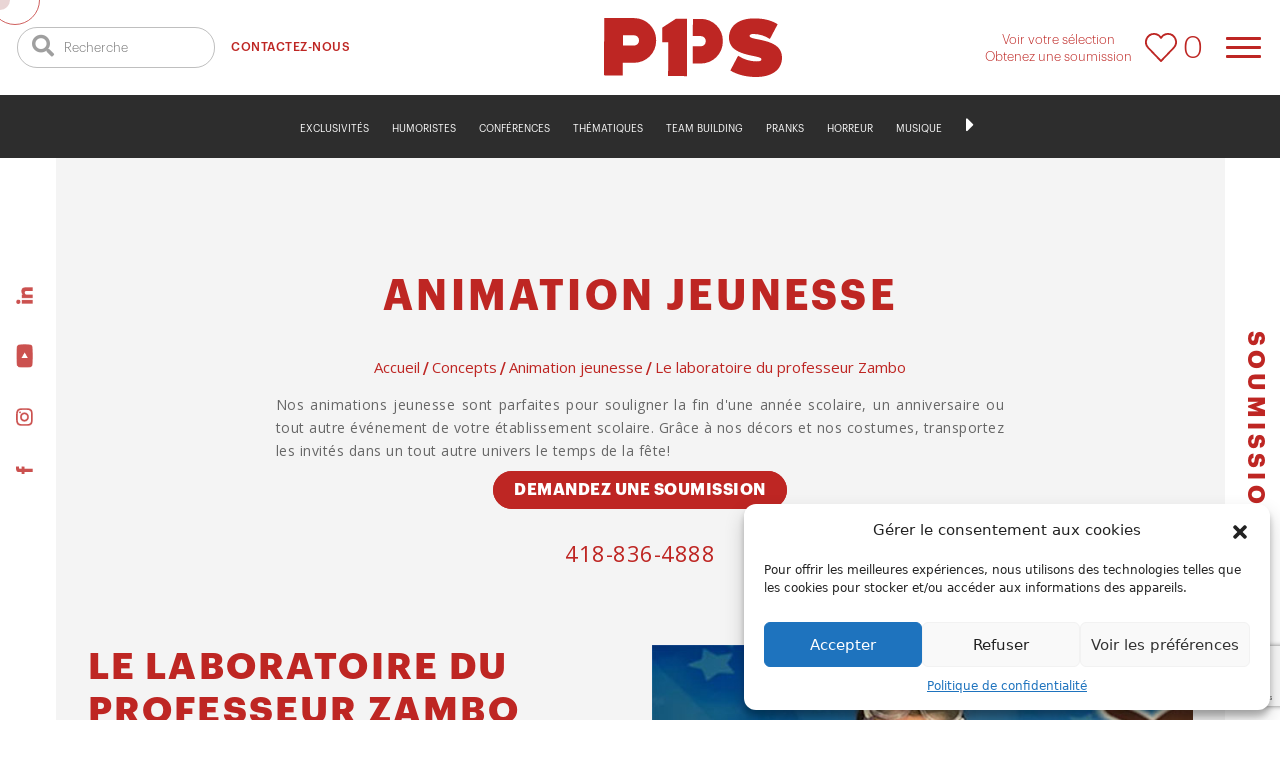

--- FILE ---
content_type: text/html; charset=UTF-8
request_url: https://www.ppscanada.com/service/le-laboratoire-du-professeur-zambo/
body_size: 44033
content:
<!DOCTYPE html>
<html lang="fr-FR">
<head>
    <meta charset="utf-8">
    <meta name="viewport" content="width=device-width, initial-scale=1, shrink-to-fit=no">
   
   <link rel="apple-touch-icon" sizes="180x180" href="./favicon.png">    <link rel="icon" type="image/png" sizes="32x32" href="./favicon-32x32.png">    <link rel="icon" type="image/png" sizes="16x16" href="./favicon-32x32.png">    <link rel="manifest" href="./site.webmanifest">    <meta name="theme-color" content="#ffffff">
   
   <link rel="icon" href="./favicon.ico">
    <link rel="preconnect" href="https://fonts.googleapis.com">
    <link rel="preconnect" href="https://fonts.gstatic.com" crossorigin>
    <link rel="stylesheet" href="https://www.ppscanada.com/wp-content/themes/ppscanada/assets/lib/bootstrap/css/bootstrap.min.css">
    <link href="https://cdnjs.cloudflare.com/ajax/libs/font-awesome/5.10.0/css/all.min.css" rel="stylesheet">
    <link href="https://cdnjs.cloudflare.com/ajax/libs/lightbox2/2.10.0/css/lightbox.min.css" rel="stylesheet">
    <link href="https://www.ppscanada.com/wp-content/themes/ppscanada/assets/css/animate.css" rel="stylesheet" type="text/css"/>
        <link rel="stylesheet" href="https://www.ppscanada.com/wp-content/themes/ppscanada/assets/css/magnific-popup.css">
    <link rel="stylesheet" href="https://www.ppscanada.com/wp-content/themes/ppscanada/assets/css/owl.css">
    <link href="https://fonts.googleapis.com/css2?family=Open+Sans:wght@300;400&display=swap" rel="stylesheet">
    <title>Le laboratoire du professeur Zambo - Spectacle magie pour école</title>
    
    <meta name='robots' content='index, follow, max-image-preview:large, max-snippet:-1, max-video-preview:-1' />
<link rel="alternate" hreflang="fr" href="https://www.ppscanada.com/service/le-laboratoire-du-professeur-zambo/" />
<link rel="alternate" hreflang="x-default" href="https://www.ppscanada.com/service/le-laboratoire-du-professeur-zambo/" />

	<!-- This site is optimized with the Yoast SEO plugin v25.1 - https://yoast.com/wordpress/plugins/seo/ -->
	<meta name="description" content="Un nouveau spectacle pour école primaire avec le professeur Zambo (Mario Cadieux) qui marie la science, la magie et les clowneries!" />
	<link rel="canonical" href="https://www.ppscanada.com/service/le-laboratoire-du-professeur-zambo/" />
	<meta property="og:locale" content="fr_FR" />
	<meta property="og:type" content="article" />
	<meta property="og:title" content="Le laboratoire du professeur Zambo - Spectacle magie pour école" />
	<meta property="og:description" content="Un nouveau spectacle pour école primaire avec le professeur Zambo (Mario Cadieux) qui marie la science, la magie et les clowneries!" />
	<meta property="og:url" content="https://www.ppscanada.com/service/le-laboratoire-du-professeur-zambo/" />
	<meta property="og:site_name" content="PPS CANADA" />
	<meta property="article:publisher" content="https://www.facebook.com/agenceppscanada" />
	<meta property="article:modified_time" content="2025-03-13T19:32:09+00:00" />
	<meta property="og:image" content="https://www.ppscanada.com/wp-content/uploads/2022/06/laboratoire_zambo_jeunesse_ppscanada.jpg" />
	<meta property="og:image:width" content="628" />
	<meta property="og:image:height" content="628" />
	<meta property="og:image:type" content="image/jpeg" />
	<meta name="twitter:card" content="summary_large_image" />
	<meta name="twitter:label1" content="Durée de lecture estimée" />
	<meta name="twitter:data1" content="3 minutes" />
	<script type="application/ld+json" class="yoast-schema-graph">{"@context":"https://schema.org","@graph":[{"@type":"WebPage","@id":"https://www.ppscanada.com/service/le-laboratoire-du-professeur-zambo/","url":"https://www.ppscanada.com/service/le-laboratoire-du-professeur-zambo/","name":"Le laboratoire du professeur Zambo - Spectacle magie pour école","isPartOf":{"@id":"https://www.ppscanada.com/#website"},"primaryImageOfPage":{"@id":"https://www.ppscanada.com/service/le-laboratoire-du-professeur-zambo/#primaryimage"},"image":{"@id":"https://www.ppscanada.com/service/le-laboratoire-du-professeur-zambo/#primaryimage"},"thumbnailUrl":"https://www.ppscanada.com/wp-content/uploads/2022/06/laboratoire_zambo_jeunesse_ppscanada.jpg","datePublished":"2022-06-01T21:09:24+00:00","dateModified":"2025-03-13T19:32:09+00:00","description":"Un nouveau spectacle pour école primaire avec le professeur Zambo (Mario Cadieux) qui marie la science, la magie et les clowneries!","breadcrumb":{"@id":"https://www.ppscanada.com/service/le-laboratoire-du-professeur-zambo/#breadcrumb"},"inLanguage":"fr-FR","potentialAction":[{"@type":"ReadAction","target":["https://www.ppscanada.com/service/le-laboratoire-du-professeur-zambo/"]}]},{"@type":"ImageObject","inLanguage":"fr-FR","@id":"https://www.ppscanada.com/service/le-laboratoire-du-professeur-zambo/#primaryimage","url":"https://www.ppscanada.com/wp-content/uploads/2022/06/laboratoire_zambo_jeunesse_ppscanada.jpg","contentUrl":"https://www.ppscanada.com/wp-content/uploads/2022/06/laboratoire_zambo_jeunesse_ppscanada.jpg","width":628,"height":628,"caption":"laboratoire_zambo_jeunesse_ppscanada"},{"@type":"BreadcrumbList","@id":"https://www.ppscanada.com/service/le-laboratoire-du-professeur-zambo/#breadcrumb","itemListElement":[{"@type":"ListItem","position":1,"name":"Accueil","item":"https://www.ppscanada.com/"},{"@type":"ListItem","position":2,"name":"Concepts","item":"https://www.ppscanada.com/services/"},{"@type":"ListItem","position":3,"name":"Animation jeunesse","item":"https://www.ppscanada.com/services/jeunesse/"},{"@type":"ListItem","position":4,"name":"Le laboratoire du professeur Zambo"}]},{"@type":"WebSite","@id":"https://www.ppscanada.com/#website","url":"https://www.ppscanada.com/","name":"PPS CANADA","description":"Animation &amp; organisation d&#039;événements au Québec","potentialAction":[{"@type":"SearchAction","target":{"@type":"EntryPoint","urlTemplate":"https://www.ppscanada.com/?s={search_term_string}"},"query-input":{"@type":"PropertyValueSpecification","valueRequired":true,"valueName":"search_term_string"}}],"inLanguage":"fr-FR"}]}</script>
	<!-- / Yoast SEO plugin. -->


<link rel="alternate" title="oEmbed (JSON)" type="application/json+oembed" href="https://www.ppscanada.com/wp-json/oembed/1.0/embed?url=https%3A%2F%2Fwww.ppscanada.com%2Fservice%2Fle-laboratoire-du-professeur-zambo%2F" />
<link rel="alternate" title="oEmbed (XML)" type="text/xml+oembed" href="https://www.ppscanada.com/wp-json/oembed/1.0/embed?url=https%3A%2F%2Fwww.ppscanada.com%2Fservice%2Fle-laboratoire-du-professeur-zambo%2F&#038;format=xml" />
<style id='wp-img-auto-sizes-contain-inline-css' type='text/css'>
img:is([sizes=auto i],[sizes^="auto," i]){contain-intrinsic-size:3000px 1500px}
/*# sourceURL=wp-img-auto-sizes-contain-inline-css */
</style>

<style id='cf-frontend-style-inline-css' type='text/css'>
@font-face {
	font-family: 'linotype-didot-roman';
	font-weight: 400;
	font-display: auto;
	src: url('https://www.ppscanada.com/wp-content/uploads/2022/11/linotype-didot-roman.woff2') format('woff2'),
		url('https://www.ppscanada.com/wp-content/uploads/2022/11/linotype-didot-roman.woff') format('woff'),
		url('https://www.ppscanada.com/wp-content/uploads/2022/11/linotype-didot-roman.ttf') format('truetype'),
		url('https://www.ppscanada.com/wp-content/uploads/2022/11/linotype-didot-roman.eot?#iefix') format('embedded-opentype'),
		url('https://www.ppscanada.com/wp-content/uploads/2022/11/linotype-didot-roman.svg') format('svg');
}
@font-face {
	font-family: 'GraphikSemibold';
	font-weight: 600;
	font-display: auto;
	src: url('https://www.ppscanada.com/wp-content/uploads/2022/11/GraphikSemibold.woff') format('woff'),
		url('https://www.ppscanada.com/wp-content/uploads/2022/11/GraphikSemibold.ttf') format('truetype'),
		url('https://www.ppscanada.com/wp-content/uploads/2022/11/GraphikSemibold.eot?#iefix') format('embedded-opentype'),
		url('https://www.ppscanada.com/wp-content/uploads/2022/11/GraphikSemibold.svg') format('svg'),
		url('https://www.ppscanada.com/wp-content/uploads/2022/11/GraphikSemibold.otf') format('OpenType');
}
@font-face {
	font-family: 'GraphikRegular';
	font-weight: 400;
	font-display: auto;
	src: url('https://www.ppscanada.com/wp-content/uploads/2022/11/GraphikRegular.woff') format('woff'),
		url('https://www.ppscanada.com/wp-content/uploads/2022/11/GraphikRegular.ttf') format('truetype'),
		url('https://www.ppscanada.com/wp-content/uploads/2022/11/GraphikRegular.eot?#iefix') format('embedded-opentype'),
		url('https://www.ppscanada.com/wp-content/uploads/2022/11/GraphikRegular.svg') format('svg'),
		url('https://www.ppscanada.com/wp-content/uploads/2022/11/GraphikRegular.otf') format('OpenType');
}
@font-face {
	font-family: 'GraphikMedium';
	font-weight: 500;
	font-display: auto;
	src: url('https://www.ppscanada.com/wp-content/uploads/2022/11/GraphikMedium.woff') format('woff'),
		url('https://www.ppscanada.com/wp-content/uploads/2022/11/GraphikMedium.ttf') format('truetype'),
		url('https://www.ppscanada.com/wp-content/uploads/2022/11/GraphikMedium.eot?#iefix') format('embedded-opentype'),
		url('https://www.ppscanada.com/wp-content/uploads/2022/11/GraphikMedium.svg') format('svg'),
		url('https://www.ppscanada.com/wp-content/uploads/2022/11/GraphikMedium.otf') format('OpenType');
}
@font-face {
	font-family: 'GraphikLight';
	font-weight: 300;
	font-display: auto;
	src: url('https://www.ppscanada.com/wp-content/uploads/2022/11/GraphikLight.woff') format('woff'),
		url('https://www.ppscanada.com/wp-content/uploads/2022/11/GraphikLight.ttf') format('truetype'),
		url('https://www.ppscanada.com/wp-content/uploads/2022/11/GraphikLight.eot?#iefix') format('embedded-opentype'),
		url('https://www.ppscanada.com/wp-content/uploads/2022/11/GraphikLight.svg') format('svg'),
		url('https://www.ppscanada.com/wp-content/uploads/2022/11/GraphikLight.otf') format('OpenType');
}
@font-face {
	font-family: 'GraphikBold';
	font-weight: 700;
	font-display: auto;
	src: url('https://www.ppscanada.com/wp-content/uploads/2022/11/GraphikBold.woff') format('woff'),
		url('https://www.ppscanada.com/wp-content/uploads/2022/11/GraphikBold.ttf') format('truetype'),
		url('https://www.ppscanada.com/wp-content/uploads/2022/11/GraphikBold.eot?#iefix') format('embedded-opentype'),
		url('https://www.ppscanada.com/wp-content/uploads/2022/11/GraphikBold.svg') format('svg'),
		url('https://www.ppscanada.com/wp-content/uploads/2022/11/GraphikBold.otf') format('OpenType');
}
/*# sourceURL=cf-frontend-style-inline-css */
</style>
<style id='wp-emoji-styles-inline-css' type='text/css'>

	img.wp-smiley, img.emoji {
		display: inline !important;
		border: none !important;
		box-shadow: none !important;
		height: 1em !important;
		width: 1em !important;
		margin: 0 0.07em !important;
		vertical-align: -0.1em !important;
		background: none !important;
		padding: 0 !important;
	}
/*# sourceURL=wp-emoji-styles-inline-css */
</style>
<link rel='stylesheet' id='wp-block-library-css' href='https://www.ppscanada.com/wp-includes/css/dist/block-library/style.min.css?ver=6.9' type='text/css' media='all' />
<style id='global-styles-inline-css' type='text/css'>
:root{--wp--preset--aspect-ratio--square: 1;--wp--preset--aspect-ratio--4-3: 4/3;--wp--preset--aspect-ratio--3-4: 3/4;--wp--preset--aspect-ratio--3-2: 3/2;--wp--preset--aspect-ratio--2-3: 2/3;--wp--preset--aspect-ratio--16-9: 16/9;--wp--preset--aspect-ratio--9-16: 9/16;--wp--preset--color--black: #000000;--wp--preset--color--cyan-bluish-gray: #abb8c3;--wp--preset--color--white: #ffffff;--wp--preset--color--pale-pink: #f78da7;--wp--preset--color--vivid-red: #cf2e2e;--wp--preset--color--luminous-vivid-orange: #ff6900;--wp--preset--color--luminous-vivid-amber: #fcb900;--wp--preset--color--light-green-cyan: #7bdcb5;--wp--preset--color--vivid-green-cyan: #00d084;--wp--preset--color--pale-cyan-blue: #8ed1fc;--wp--preset--color--vivid-cyan-blue: #0693e3;--wp--preset--color--vivid-purple: #9b51e0;--wp--preset--gradient--vivid-cyan-blue-to-vivid-purple: linear-gradient(135deg,rgb(6,147,227) 0%,rgb(155,81,224) 100%);--wp--preset--gradient--light-green-cyan-to-vivid-green-cyan: linear-gradient(135deg,rgb(122,220,180) 0%,rgb(0,208,130) 100%);--wp--preset--gradient--luminous-vivid-amber-to-luminous-vivid-orange: linear-gradient(135deg,rgb(252,185,0) 0%,rgb(255,105,0) 100%);--wp--preset--gradient--luminous-vivid-orange-to-vivid-red: linear-gradient(135deg,rgb(255,105,0) 0%,rgb(207,46,46) 100%);--wp--preset--gradient--very-light-gray-to-cyan-bluish-gray: linear-gradient(135deg,rgb(238,238,238) 0%,rgb(169,184,195) 100%);--wp--preset--gradient--cool-to-warm-spectrum: linear-gradient(135deg,rgb(74,234,220) 0%,rgb(151,120,209) 20%,rgb(207,42,186) 40%,rgb(238,44,130) 60%,rgb(251,105,98) 80%,rgb(254,248,76) 100%);--wp--preset--gradient--blush-light-purple: linear-gradient(135deg,rgb(255,206,236) 0%,rgb(152,150,240) 100%);--wp--preset--gradient--blush-bordeaux: linear-gradient(135deg,rgb(254,205,165) 0%,rgb(254,45,45) 50%,rgb(107,0,62) 100%);--wp--preset--gradient--luminous-dusk: linear-gradient(135deg,rgb(255,203,112) 0%,rgb(199,81,192) 50%,rgb(65,88,208) 100%);--wp--preset--gradient--pale-ocean: linear-gradient(135deg,rgb(255,245,203) 0%,rgb(182,227,212) 50%,rgb(51,167,181) 100%);--wp--preset--gradient--electric-grass: linear-gradient(135deg,rgb(202,248,128) 0%,rgb(113,206,126) 100%);--wp--preset--gradient--midnight: linear-gradient(135deg,rgb(2,3,129) 0%,rgb(40,116,252) 100%);--wp--preset--font-size--small: 13px;--wp--preset--font-size--medium: 20px;--wp--preset--font-size--large: 36px;--wp--preset--font-size--x-large: 42px;--wp--preset--spacing--20: 0.44rem;--wp--preset--spacing--30: 0.67rem;--wp--preset--spacing--40: 1rem;--wp--preset--spacing--50: 1.5rem;--wp--preset--spacing--60: 2.25rem;--wp--preset--spacing--70: 3.38rem;--wp--preset--spacing--80: 5.06rem;--wp--preset--shadow--natural: 6px 6px 9px rgba(0, 0, 0, 0.2);--wp--preset--shadow--deep: 12px 12px 50px rgba(0, 0, 0, 0.4);--wp--preset--shadow--sharp: 6px 6px 0px rgba(0, 0, 0, 0.2);--wp--preset--shadow--outlined: 6px 6px 0px -3px rgb(255, 255, 255), 6px 6px rgb(0, 0, 0);--wp--preset--shadow--crisp: 6px 6px 0px rgb(0, 0, 0);}:where(.is-layout-flex){gap: 0.5em;}:where(.is-layout-grid){gap: 0.5em;}body .is-layout-flex{display: flex;}.is-layout-flex{flex-wrap: wrap;align-items: center;}.is-layout-flex > :is(*, div){margin: 0;}body .is-layout-grid{display: grid;}.is-layout-grid > :is(*, div){margin: 0;}:where(.wp-block-columns.is-layout-flex){gap: 2em;}:where(.wp-block-columns.is-layout-grid){gap: 2em;}:where(.wp-block-post-template.is-layout-flex){gap: 1.25em;}:where(.wp-block-post-template.is-layout-grid){gap: 1.25em;}.has-black-color{color: var(--wp--preset--color--black) !important;}.has-cyan-bluish-gray-color{color: var(--wp--preset--color--cyan-bluish-gray) !important;}.has-white-color{color: var(--wp--preset--color--white) !important;}.has-pale-pink-color{color: var(--wp--preset--color--pale-pink) !important;}.has-vivid-red-color{color: var(--wp--preset--color--vivid-red) !important;}.has-luminous-vivid-orange-color{color: var(--wp--preset--color--luminous-vivid-orange) !important;}.has-luminous-vivid-amber-color{color: var(--wp--preset--color--luminous-vivid-amber) !important;}.has-light-green-cyan-color{color: var(--wp--preset--color--light-green-cyan) !important;}.has-vivid-green-cyan-color{color: var(--wp--preset--color--vivid-green-cyan) !important;}.has-pale-cyan-blue-color{color: var(--wp--preset--color--pale-cyan-blue) !important;}.has-vivid-cyan-blue-color{color: var(--wp--preset--color--vivid-cyan-blue) !important;}.has-vivid-purple-color{color: var(--wp--preset--color--vivid-purple) !important;}.has-black-background-color{background-color: var(--wp--preset--color--black) !important;}.has-cyan-bluish-gray-background-color{background-color: var(--wp--preset--color--cyan-bluish-gray) !important;}.has-white-background-color{background-color: var(--wp--preset--color--white) !important;}.has-pale-pink-background-color{background-color: var(--wp--preset--color--pale-pink) !important;}.has-vivid-red-background-color{background-color: var(--wp--preset--color--vivid-red) !important;}.has-luminous-vivid-orange-background-color{background-color: var(--wp--preset--color--luminous-vivid-orange) !important;}.has-luminous-vivid-amber-background-color{background-color: var(--wp--preset--color--luminous-vivid-amber) !important;}.has-light-green-cyan-background-color{background-color: var(--wp--preset--color--light-green-cyan) !important;}.has-vivid-green-cyan-background-color{background-color: var(--wp--preset--color--vivid-green-cyan) !important;}.has-pale-cyan-blue-background-color{background-color: var(--wp--preset--color--pale-cyan-blue) !important;}.has-vivid-cyan-blue-background-color{background-color: var(--wp--preset--color--vivid-cyan-blue) !important;}.has-vivid-purple-background-color{background-color: var(--wp--preset--color--vivid-purple) !important;}.has-black-border-color{border-color: var(--wp--preset--color--black) !important;}.has-cyan-bluish-gray-border-color{border-color: var(--wp--preset--color--cyan-bluish-gray) !important;}.has-white-border-color{border-color: var(--wp--preset--color--white) !important;}.has-pale-pink-border-color{border-color: var(--wp--preset--color--pale-pink) !important;}.has-vivid-red-border-color{border-color: var(--wp--preset--color--vivid-red) !important;}.has-luminous-vivid-orange-border-color{border-color: var(--wp--preset--color--luminous-vivid-orange) !important;}.has-luminous-vivid-amber-border-color{border-color: var(--wp--preset--color--luminous-vivid-amber) !important;}.has-light-green-cyan-border-color{border-color: var(--wp--preset--color--light-green-cyan) !important;}.has-vivid-green-cyan-border-color{border-color: var(--wp--preset--color--vivid-green-cyan) !important;}.has-pale-cyan-blue-border-color{border-color: var(--wp--preset--color--pale-cyan-blue) !important;}.has-vivid-cyan-blue-border-color{border-color: var(--wp--preset--color--vivid-cyan-blue) !important;}.has-vivid-purple-border-color{border-color: var(--wp--preset--color--vivid-purple) !important;}.has-vivid-cyan-blue-to-vivid-purple-gradient-background{background: var(--wp--preset--gradient--vivid-cyan-blue-to-vivid-purple) !important;}.has-light-green-cyan-to-vivid-green-cyan-gradient-background{background: var(--wp--preset--gradient--light-green-cyan-to-vivid-green-cyan) !important;}.has-luminous-vivid-amber-to-luminous-vivid-orange-gradient-background{background: var(--wp--preset--gradient--luminous-vivid-amber-to-luminous-vivid-orange) !important;}.has-luminous-vivid-orange-to-vivid-red-gradient-background{background: var(--wp--preset--gradient--luminous-vivid-orange-to-vivid-red) !important;}.has-very-light-gray-to-cyan-bluish-gray-gradient-background{background: var(--wp--preset--gradient--very-light-gray-to-cyan-bluish-gray) !important;}.has-cool-to-warm-spectrum-gradient-background{background: var(--wp--preset--gradient--cool-to-warm-spectrum) !important;}.has-blush-light-purple-gradient-background{background: var(--wp--preset--gradient--blush-light-purple) !important;}.has-blush-bordeaux-gradient-background{background: var(--wp--preset--gradient--blush-bordeaux) !important;}.has-luminous-dusk-gradient-background{background: var(--wp--preset--gradient--luminous-dusk) !important;}.has-pale-ocean-gradient-background{background: var(--wp--preset--gradient--pale-ocean) !important;}.has-electric-grass-gradient-background{background: var(--wp--preset--gradient--electric-grass) !important;}.has-midnight-gradient-background{background: var(--wp--preset--gradient--midnight) !important;}.has-small-font-size{font-size: var(--wp--preset--font-size--small) !important;}.has-medium-font-size{font-size: var(--wp--preset--font-size--medium) !important;}.has-large-font-size{font-size: var(--wp--preset--font-size--large) !important;}.has-x-large-font-size{font-size: var(--wp--preset--font-size--x-large) !important;}
/*# sourceURL=global-styles-inline-css */
</style>

<style id='classic-theme-styles-inline-css' type='text/css'>
/*! This file is auto-generated */
.wp-block-button__link{color:#fff;background-color:#32373c;border-radius:9999px;box-shadow:none;text-decoration:none;padding:calc(.667em + 2px) calc(1.333em + 2px);font-size:1.125em}.wp-block-file__button{background:#32373c;color:#fff;text-decoration:none}
/*# sourceURL=/wp-includes/css/classic-themes.min.css */
</style>
<link rel='stylesheet' id='wpml-legacy-horizontal-list-0-css' href='https://www.ppscanada.com/wp-content/plugins/sitepress-multilingual-cms/templates/language-switchers/legacy-list-horizontal/style.min.css?ver=1' type='text/css' media='all' />
<style id='wpml-legacy-horizontal-list-0-inline-css' type='text/css'>
.wpml-ls-statics-footer a, .wpml-ls-statics-footer .wpml-ls-sub-menu a, .wpml-ls-statics-footer .wpml-ls-sub-menu a:link, .wpml-ls-statics-footer li:not(.wpml-ls-current-language) .wpml-ls-link, .wpml-ls-statics-footer li:not(.wpml-ls-current-language) .wpml-ls-link:link {color:#444444;background-color:#ffffff;}.wpml-ls-statics-footer .wpml-ls-sub-menu a:hover,.wpml-ls-statics-footer .wpml-ls-sub-menu a:focus, .wpml-ls-statics-footer .wpml-ls-sub-menu a:link:hover, .wpml-ls-statics-footer .wpml-ls-sub-menu a:link:focus {color:#000000;background-color:#eeeeee;}.wpml-ls-statics-footer .wpml-ls-current-language > a {color:#444444;background-color:#ffffff;}.wpml-ls-statics-footer .wpml-ls-current-language:hover>a, .wpml-ls-statics-footer .wpml-ls-current-language>a:focus {color:#000000;background-color:#eeeeee;}
/*# sourceURL=wpml-legacy-horizontal-list-0-inline-css */
</style>
<link rel='stylesheet' id='wpml-legacy-post-translations-0-css' href='https://www.ppscanada.com/wp-content/plugins/sitepress-multilingual-cms/templates/language-switchers/legacy-post-translations/style.min.css?ver=1' type='text/css' media='all' />
<link rel='stylesheet' id='wpml-menu-item-0-css' href='https://www.ppscanada.com/wp-content/plugins/sitepress-multilingual-cms/templates/language-switchers/menu-item/style.min.css?ver=1' type='text/css' media='all' />
<link rel='stylesheet' id='cmplz-general-css' href='https://www.ppscanada.com/wp-content/plugins/complianz-gdpr/assets/css/cookieblocker.min.css?ver=1744762904' type='text/css' media='all' />
<link rel='stylesheet' id='cms-navigation-style-base-css' href='https://www.ppscanada.com/wp-content/plugins/wpml-cms-nav/res/css/cms-navigation-base.css?ver=1.5.5' type='text/css' media='screen' />
<link rel='stylesheet' id='cms-navigation-style-css' href='https://www.ppscanada.com/wp-content/plugins/wpml-cms-nav/res/css/cms-navigation.css?ver=1.5.5' type='text/css' media='screen' />
<link rel='stylesheet' id='my-style-css' href='https://www.ppscanada.com/wp-content/themes/ppscanada/assets/css/style.css?ver=1752575464' type='text/css' media='all' />
<link rel='stylesheet' id='elementor-icons-css' href='https://www.ppscanada.com/wp-content/plugins/elementor/assets/lib/eicons/css/elementor-icons.min.css?ver=5.36.0' type='text/css' media='all' />
<link rel='stylesheet' id='elementor-frontend-css' href='https://www.ppscanada.com/wp-content/plugins/elementor/assets/css/frontend.min.css?ver=3.28.4' type='text/css' media='all' />
<link rel='stylesheet' id='elementor-post-3994-css' href='https://www.ppscanada.com/wp-content/uploads/elementor/css/post-3994.css?ver=1754486636' type='text/css' media='all' />
<link rel='stylesheet' id='wpr-text-animations-css-css' href='https://www.ppscanada.com/wp-content/plugins/royal-elementor-addons/assets/css/lib/animations/text-animations.min.css?ver=1.7.1018' type='text/css' media='all' />
<link rel='stylesheet' id='wpr-addons-css-css' href='https://www.ppscanada.com/wp-content/plugins/royal-elementor-addons/assets/css/frontend.min.css?ver=1.7.1018' type='text/css' media='all' />
<link rel='stylesheet' id='font-awesome-5-all-css' href='https://www.ppscanada.com/wp-content/plugins/elementor/assets/lib/font-awesome/css/all.min.css?ver=1.7.1018' type='text/css' media='all' />
<link rel='stylesheet' id='elementor-gf-local-roboto-css' href='https://www.ppscanada.com/wp-content/uploads/elementor/google-fonts/css/roboto.css?ver=1742390588' type='text/css' media='all' />
<link rel='stylesheet' id='elementor-gf-local-robotoslab-css' href='https://www.ppscanada.com/wp-content/uploads/elementor/google-fonts/css/robotoslab.css?ver=1742390591' type='text/css' media='all' />
<script type="text/javascript" id="wpml-cookie-js-extra">
/* <![CDATA[ */
var wpml_cookies = {"wp-wpml_current_language":{"value":"fr","expires":1,"path":"/"}};
var wpml_cookies = {"wp-wpml_current_language":{"value":"fr","expires":1,"path":"/"}};
//# sourceURL=wpml-cookie-js-extra
/* ]]> */
</script>
<script type="text/javascript" src="https://www.ppscanada.com/wp-content/plugins/sitepress-multilingual-cms/res/js/cookies/language-cookie.js?ver=474000" id="wpml-cookie-js" defer="defer" data-wp-strategy="defer"></script>
<script type="text/javascript" data-cfasync="false" src="https://www.ppscanada.com/wp-includes/js/jquery/jquery.min.js?ver=3.7.1" id="jquery-core-js"></script>
<script type="text/javascript" data-cfasync="false" src="https://www.ppscanada.com/wp-includes/js/jquery/jquery-migrate.min.js?ver=3.4.1" id="jquery-migrate-js"></script>
<link rel="https://api.w.org/" href="https://www.ppscanada.com/wp-json/" /><link rel="EditURI" type="application/rsd+xml" title="RSD" href="https://www.ppscanada.com/xmlrpc.php?rsd" />
<meta name="generator" content="WordPress 6.9" />
<link rel='shortlink' href='https://www.ppscanada.com/?p=1804' />
<meta name="generator" content="WPML ver:4.7.4 stt:1,4;" />
			<style>.cmplz-hidden {
					display: none !important;
				}</style><meta name="generator" content="Elementor 3.28.4; features: additional_custom_breakpoints, e_local_google_fonts; settings: css_print_method-external, google_font-enabled, font_display-swap">
			<style>
				.e-con.e-parent:nth-of-type(n+4):not(.e-lazyloaded):not(.e-no-lazyload),
				.e-con.e-parent:nth-of-type(n+4):not(.e-lazyloaded):not(.e-no-lazyload) * {
					background-image: none !important;
				}
				@media screen and (max-height: 1024px) {
					.e-con.e-parent:nth-of-type(n+3):not(.e-lazyloaded):not(.e-no-lazyload),
					.e-con.e-parent:nth-of-type(n+3):not(.e-lazyloaded):not(.e-no-lazyload) * {
						background-image: none !important;
					}
				}
				@media screen and (max-height: 640px) {
					.e-con.e-parent:nth-of-type(n+2):not(.e-lazyloaded):not(.e-no-lazyload),
					.e-con.e-parent:nth-of-type(n+2):not(.e-lazyloaded):not(.e-no-lazyload) * {
						background-image: none !important;
					}
				}
			</style>
			<meta name="generator" content="Powered by Slider Revolution 6.6.20 - responsive, Mobile-Friendly Slider Plugin for WordPress with comfortable drag and drop interface." />
<!-- Meta Pixel Code -->
<script>
!function(f,b,e,v,n,t,s)
{if(f.fbq)return;n=f.fbq=function(){n.callMethod?
n.callMethod.apply(n,arguments):n.queue.push(arguments)};
if(!f._fbq)f._fbq=n;n.push=n;n.loaded=!0;n.version='2.0';
n.queue=[];t=b.createElement(e);t.async=!0;
t.src=v;s=b.getElementsByTagName(e)[0];
s.parentNode.insertBefore(t,s)}(window, document,'script',
'https://connect.facebook.net/en_US/fbevents.js');
fbq('init', '1662333480954605');
fbq('track', 'PageView');
</script>
<noscript><img height="1" width="1" style="display:none"
src="https://www.facebook.com/tr?id=1662333480954605&ev=PageView&noscript=1"
/></noscript>
<!-- End Meta Pixel Code -->

<!-- Google Tag Manager -->
<script>(function(w,d,s,l,i){w[l]=w[l]||[];w[l].push({'gtm.start':
new Date().getTime(),event:'gtm.js'});var f=d.getElementsByTagName(s)[0],
j=d.createElement(s),dl=l!='dataLayer'?'&l='+l:'';j.async=true;j.src=
'https://www.googletagmanager.com/gtm.js?id='+i+dl;f.parentNode.insertBefore(j,f);
})(window,document,'script','dataLayer','GTM-MZSBCGXP');</script>
<!-- End Google Tag Manager -->

<script src="https://cdn.pagesense.io/js/ppscanada/a1dcb0de92b0488c96536e0ede223d88.js"></script>

<script>
    (function(w,d,t,r,u)
    {
        var f,n,i;
        w[u]=w[u]||[],f=function()
        {
            var o={ti:"343180722", enableAutoSpaTracking: true};
            o.q=w[u],w[u]=new UET(o),w[u].push("pageLoad")
        },
        n=d.createElement(t),n.src=r,n.async=1,n.onload=n.onreadystatechange=function()
        {
            var s=this.readyState;
            s&&s!=="loaded"&&s!=="complete"||(f(),n.onload=n.onreadystatechange=null)
        },
        i=d.getElementsByTagName(t)[0],i.parentNode.insertBefore(n,i)
    })
    (window,document,"script","//bat.bing.com/bat.js","uetq");
</script>


<script>
  $zoho.salesiq.ready = function() {
    $zoho.salesiq.chatEnded(function() {
      window.location.href = "https://www.ppscanada.com/a-propos/?utm_source=chat&utm_medium=organic&utm_campaign=SalesIQ";
    });
  };
</script>
<script type="application/ld+json">
{
  "@context": "https://schema.org/",
  "@type": "LocalBusiness",
  "name": "PPS Canada",
  "aggregateRating": {
    "@type": "AggregateRating",
    "ratingValue": "5",
    "reviewCount": "320"
  }
}
</script>

<link rel="icon" href="https://www.ppscanada.com/wp-content/uploads/2022/07/cropped-favicon-1-32x32.png" sizes="32x32" />
<link rel="icon" href="https://www.ppscanada.com/wp-content/uploads/2022/07/cropped-favicon-1-192x192.png" sizes="192x192" />
<link rel="apple-touch-icon" href="https://www.ppscanada.com/wp-content/uploads/2022/07/cropped-favicon-1-180x180.png" />
<meta name="msapplication-TileImage" content="https://www.ppscanada.com/wp-content/uploads/2022/07/cropped-favicon-1-270x270.png" />
<script>function setREVStartSize(e){
			//window.requestAnimationFrame(function() {
				window.RSIW = window.RSIW===undefined ? window.innerWidth : window.RSIW;
				window.RSIH = window.RSIH===undefined ? window.innerHeight : window.RSIH;
				try {
					var pw = document.getElementById(e.c).parentNode.offsetWidth,
						newh;
					pw = pw===0 || isNaN(pw) || (e.l=="fullwidth" || e.layout=="fullwidth") ? window.RSIW : pw;
					e.tabw = e.tabw===undefined ? 0 : parseInt(e.tabw);
					e.thumbw = e.thumbw===undefined ? 0 : parseInt(e.thumbw);
					e.tabh = e.tabh===undefined ? 0 : parseInt(e.tabh);
					e.thumbh = e.thumbh===undefined ? 0 : parseInt(e.thumbh);
					e.tabhide = e.tabhide===undefined ? 0 : parseInt(e.tabhide);
					e.thumbhide = e.thumbhide===undefined ? 0 : parseInt(e.thumbhide);
					e.mh = e.mh===undefined || e.mh=="" || e.mh==="auto" ? 0 : parseInt(e.mh,0);
					if(e.layout==="fullscreen" || e.l==="fullscreen")
						newh = Math.max(e.mh,window.RSIH);
					else{
						e.gw = Array.isArray(e.gw) ? e.gw : [e.gw];
						for (var i in e.rl) if (e.gw[i]===undefined || e.gw[i]===0) e.gw[i] = e.gw[i-1];
						e.gh = e.el===undefined || e.el==="" || (Array.isArray(e.el) && e.el.length==0)? e.gh : e.el;
						e.gh = Array.isArray(e.gh) ? e.gh : [e.gh];
						for (var i in e.rl) if (e.gh[i]===undefined || e.gh[i]===0) e.gh[i] = e.gh[i-1];
											
						var nl = new Array(e.rl.length),
							ix = 0,
							sl;
						e.tabw = e.tabhide>=pw ? 0 : e.tabw;
						e.thumbw = e.thumbhide>=pw ? 0 : e.thumbw;
						e.tabh = e.tabhide>=pw ? 0 : e.tabh;
						e.thumbh = e.thumbhide>=pw ? 0 : e.thumbh;
						for (var i in e.rl) nl[i] = e.rl[i]<window.RSIW ? 0 : e.rl[i];
						sl = nl[0];
						for (var i in nl) if (sl>nl[i] && nl[i]>0) { sl = nl[i]; ix=i;}
						var m = pw>(e.gw[ix]+e.tabw+e.thumbw) ? 1 : (pw-(e.tabw+e.thumbw)) / (e.gw[ix]);
						newh =  (e.gh[ix] * m) + (e.tabh + e.thumbh);
					}
					var el = document.getElementById(e.c);
					if (el!==null && el) el.style.height = newh+"px";
					el = document.getElementById(e.c+"_wrapper");
					if (el!==null && el) {
						el.style.height = newh+"px";
						el.style.display = "block";
					}
				} catch(e){
					console.log("Failure at Presize of Slider:" + e)
				}
			//});
		  };</script>
		<style type="text/css" id="wp-custom-css">
			h1.elementor-heading-title, h2.elementor-heading-title {font-family: 'GraphikBold' !important;color: #2D2D2D;}
 h3.elementor-heading-title {font-family: 'GraphikSemibold' !important;color: #2D2D2D}
h4.elementor-heading-title, h5.elementor-heading-title, h6.elementor-heading-title {font-family: 'GraphikRegular' !important;color: #2D2D2D;}
.elementor-widget-container p {
    font-family: 'Open Sans';
    letter-spacing: 0;
    text-align: justify;
    font-weight: 400;
    line-height: 24px;}
.inner-block a {
    font-size: 15px;
    font-family: 'GraphikSemibold';
    text-transform: uppercase;
    line-height: 18px;
}



@media (max-width: 1024px) {
		.page-template-page-categorie-concepts  .item_prod.single--artist {
        width: 31%;
    margin-left: 14px;
}
}
@media(max-width: 768px){
	span.tooltipText {
    display: none;
}
		.page-template-page-categorie-concepts  .item_prod.single--artist {
      width: 46%;
      margin-left: 21px;
}
}
@media (max-width: 480px){
	.page-template-page-categorie-concepts 
 .item_prod.single--artist {
    width: 100%;    margin-left: 0;
}
	.single--concept img {

    min-height: 161px;
}
}
@media (max-width: 414px){
	.title-header h1 {
    font-size: 24px;
  
}
	span.subtitl_rotate.p-left {
    top: -1px !important;
}
	.subtitl_rotate {
    font-size: 35px;
    left: 41px;
    top: -11px !important;
}
	.title-header span {
    font-size: 31px;
   
}
}
media (max-width: 360px)
.owl-galerie .item {
    height: auto !important;
}
}
.vertical-btn {

    z-index: 99;
   
}
.wpr-grid-item {
    float: left;
    position: relative;
    text-align: center;
    height: auto !important;
    width: 26% !important;
}		</style>
		<style id="wpr_lightbox_styles">
				.lg-backdrop {
					background-color: rgba(0,0,0,0.6) !important;
				}
				.lg-toolbar,
				.lg-dropdown {
					background-color: rgba(0,0,0,0.8) !important;
				}
				.lg-dropdown:after {
					border-bottom-color: rgba(0,0,0,0.8) !important;
				}
				.lg-sub-html {
					background-color: rgba(0,0,0,0.8) !important;
				}
				.lg-thumb-outer,
				.lg-progress-bar {
					background-color: #444444 !important;
				}
				.lg-progress {
					background-color: #a90707 !important;
				}
				.lg-icon {
					color: #efefef !important;
					font-size: 20px !important;
				}
				.lg-icon.lg-toogle-thumb {
					font-size: 24px !important;
				}
				.lg-icon:hover,
				.lg-dropdown-text:hover {
					color: #ffffff !important;
				}
				.lg-sub-html,
				.lg-dropdown-text {
					color: #efefef !important;
					font-size: 14px !important;
				}
				#lg-counter {
					color: #efefef !important;
					font-size: 14px !important;
				}
				.lg-prev,
				.lg-next {
					font-size: 35px !important;
				}

				/* Defaults */
				.lg-icon {
				background-color: transparent !important;
				}

				#lg-counter {
				opacity: 0.9;
				}

				.lg-thumb-outer {
				padding: 0 10px;
				}

				.lg-thumb-item {
				border-radius: 0 !important;
				border: none !important;
				opacity: 0.5;
				}

				.lg-thumb-item.active {
					opacity: 1;
				}
	         </style><link rel='stylesheet' id='cfx-jquery-ui-css' href='https://www.ppscanada.com/wp-content/plugins/crm-perks-forms-pro/css/jquery-ui.min.css?ver=6.9' type='text/css' media='all' />
<link rel='stylesheet' id='rs-plugin-settings-css' href='https://www.ppscanada.com/wp-content/plugins/revslider/public/assets/css/rs6.css?ver=6.6.20' type='text/css' media='all' />
<style id='rs-plugin-settings-inline-css' type='text/css'>
#rs-demo-id {}
/*# sourceURL=rs-plugin-settings-inline-css */
</style>
</head>
<body data-cmplz=1 data-cmplz=1 data-cmplz=1 data-cmplz=1 data-cmplz=1 data-cmplz=1 data-cmplz=1 data-cmplz=1 data-cmplz=1 class="wp-singular content_concepts-template-default single single-content_concepts postid-1804 wp-theme-ppscanada elementor-default elementor-kit-3994">
<!-- Google Tag Manager (noscript) -->
<noscript><iframe src="https://www.googletagmanager.com/ns.html?id=GTM-MZSBCGXP"
height="0" width="0" style="display:none;visibility:hidden"></iframe></noscript>
<!-- End Google Tag Manager (noscript) -->
<div class="page-loader d-none">
    <div class="spinner"></div>
</div>
<div id="cursor"></div>
<div id="cursor-border"></div>
<!-- ***** Header Area Start ***** -->
<header class="header-area ">
        <div class="main-nav row">
        <div class="col-xxl-3 col-xl-4 col-lg-5 col-md-2 d-flex align-items-center">
            <div class="search-box">
                <form id="search_form" class="search__form" action="https://www.ppscanada.com/" >
                    <a href="#" class="search-btn">
                        <i class="fas fa-search"></i>
                    </a>
                    <input class="search-input" type="text"  placeholder="Recherche" value="" name="s" title="Rechercher :" >
                    <input type="submit" class="btn-search" value="">
                </form>
            </div>
            <a class="btn_contact" href="https://www.ppscanada.com/contactez-nous-pps-canada/"><!--<img src="/wp-content/uploads/2023/02/messager.png">-->Contactez-nous</a>
        </div>
        <div class="header-nav--center col-xxl-6 col-xl-5 col-lg-5 col-md-7 ">
            <a href="https://www.ppscanada.com">
             <svg id="Calque_1" data-name="Calque 1" xmlns="http://www.w3.org/2000/svg" xmlns:xlink="http://www.w3.org/1999/xlink"       viewBox="0 0 219.45 72.88">     <defs>     <clipPath id="clip-path" transform="translate(-571.24 -349.25)">     <rect id="SVGID" x="629.97" y="254.46" width="106.06" height="260.08" transform="translate(296.03 1066.1) rotate(-89.79)" style="fill:none"/> </clipPath> </defs>     <title>logo-pps</title><g style="clip-path:url(#clip-path)">     <path d="M673.44,421.06,650.28,421l.15-41.69-7.37,0,.07-18.22L660,350.13l13.68.05Zm44.3-42.49a27.07,27.07,0,0,1-27.13,26.93l-10,0,.08-21.3,10,0a6,6,0,0,0,6-5.91v-.73a6,6,0,0,0-5.92-5.95l-10,0,.07-21.27,10,0a27.05,27.05,0,0,1,26.93,27.13Z" transform="translate(-571.24 -349.25)" style="fill:#be2623"/><path d="M790.69,398.41c-.05,14.7-12.38,23.78-32.18,23.71-12.13,0-23-2.88-31.52-8l9.59-18.27a41.74,41.74,0,0,0,23.13,7c3.69,0,5.57-.78,5.57-2.37v-.19c0-1.4-1.5-2.45-9.44-4-15.45-3.09-30.53-7.39-30.48-22.75v-.2c.06-14.41,12.21-23.68,31-23.61,11.81,0,21.14,2.35,29,7.2l-9.6,18.28A37.68,37.68,0,0,0,755.44,369c-3,0-4.65.82-4.66,2.28v.19c0,1.38,1.5,2.51,9,3.9,18.58,3.37,30.94,8.55,30.89,22.86Z" transform="translate(-571.24 -349.25)" style="fill:#be2623"/><path d="M608.59,349.38l-37.09-.13-.26,70.87,23.15.09.06-15.71,13.94.05a27.07,27.07,0,0,0,27.13-26.93v-1.11a27.06,27.06,0,0,0-26.93-27.13m5.83,27.95a6,6,0,0,1-5.95,5.91l-13.94-.05,0-12.6,13.94.06a6,6,0,0,1,5.92,6Z" transform="translate(-571.24 -349.25)" style="fill:#be2623"/></g></svg>
            </a>
        </div>
        <div class="ax-header--right d-flex align-items-center justify-content-end col-xxl-3 col-xl-3 col-lg-2 col-md-2 col-12">
            <div id="openicon" class="toggle-menu">
                <div class="line line1"></div>
                <div class="line line2"></div>
                <div class="line line3"></div>
            </div>
            <div class="logo-header--mobile">
                <a href="https://www.ppscanada.com">
                    <svg id="Calque_1" data-name="Calque 1" xmlns="http://www.w3.org/2000/svg" xmlns:xlink="http://www.w3.org/1999/xlink" viewBox="0 0 219.37 72.4"><defs><clipPath id="clip-path" transform="translate(-864.37 -49.13)"><rect width="1950" height="1110" fill="none"/></clipPath><clipPath id="clip-path-2" transform="translate(-864.37 -49.13)"><rect x="845.96" y="31.15" width="260.08" height="106.06" fill="none"/></clipPath></defs><title>logo pps canada</title><g clip-path="url(#clip-path)"><g clip-path="url(#clip-path-2)"><path d="M966.57,120.77H943.42V79.08h-7.37V60.85l16.84-11h13.68Zm44.15-42.65a27.07,27.07,0,0,1-27,27h-10V83.84h10a6,6,0,0,0,5.93-5.93v-.73a6,6,0,0,0-5.93-5.93h-10V50h10a27.06,27.06,0,0,1,27,27Z" transform="translate(-864.37 -49.13)" fill="#be2623"/><path d="M1083.74,97.7c0,14.69-12.29,23.82-32.09,23.82-12.13,0-23.06-2.8-31.55-7.9l9.52-18.31a41.7,41.7,0,0,0,23.15,6.94c3.7,0,5.57-.8,5.57-2.39v-.2c0-1.39-1.5-2.44-9.45-4-15.46-3-30.56-7.28-30.56-22.64v-.19c0-14.42,12.12-23.73,30.87-23.73,11.82,0,21.15,2.28,29,7.09l-9.54,18.32a37.79,37.79,0,0,0-20.28-6.14c-3,0-4.65.84-4.65,2.3v.19c0,1.38,1.52,2.51,9,3.87,18.59,3.3,31,8.43,31,22.74Z" transform="translate(-864.37 -49.13)" fill="#be2623"/><path d="M901.46,49.33H864.37v70.88h23.15V104.49h13.94a27.05,27.05,0,0,0,27-27V76.35a27.05,27.05,0,0,0-27-27m5.94,27.93a6,6,0,0,1-5.94,5.93H887.52V70.59h13.94a6,6,0,0,1,5.94,5.94Z" transform="translate(-864.37 -49.13)" fill="#be2623"/></g></g></svg>
                </a>
            </div>
            <div class="header__nav nav-bar">
                <nav class="nav-drill">
                    <ul class="nav-items nav-level-1 mobile-menu "><li id="menu-item-5350" class="menu-item menu-item-type-taxonomy menu-item-object-content_artistes_tax menu-item-has-children menu-item-5350 nav-list-item"><a href="https://www.ppscanada.com/nos-artistes/artistes-exclusifs/" class="nav-link nav-expand-link">Exclusivités</a>
<ul class="nav-items nav-expand-content">
	<li id="menu-item-6588" class="menu-item menu-item-type-post_type menu-item-object-content_artistes menu-item-6588 nav-list-item"><a href="https://www.ppscanada.com/artistes/p-a-methot/" class="nav-link">P-A Méthot</a></li>
	<li id="menu-item-6589" class="menu-item menu-item-type-post_type menu-item-object-content_artistes menu-item-6589 nav-list-item"><a href="https://www.ppscanada.com/artistes/hugo-girard/" class="nav-link">Hugo Girard</a></li>
	<li id="menu-item-6591" class="menu-item menu-item-type-post_type menu-item-object-content_artistes menu-item-6591 nav-list-item"><a href="https://www.ppscanada.com/artistes/sylvain-marcel/" class="nav-link">Sylvain Marcel</a></li>
	<li id="menu-item-6592" class="menu-item menu-item-type-post_type menu-item-object-content_artistes menu-item-6592 nav-list-item"><a href="https://www.ppscanada.com/artistes/patrick-cote-2/" class="nav-link">Patrick Côté</a></li>
	<li id="menu-item-51098" class="menu-item menu-item-type-custom menu-item-object-custom menu-item-51098 nav-list-item"><a href="https://www.ppscanada.com/artistes/sebastien-louis-xvi/" class="nav-link">Sébastien Louis-XVI</a></li>
	<li id="menu-item-52620" class="menu-item menu-item-type-custom menu-item-object-custom menu-item-52620 nav-list-item"><a href="https://www.ppscanada.com/service/simon-gagne-conferencier-sportif/" class="nav-link">Simon Gagné</a></li>
	<li id="menu-item-49921" class="menu-item menu-item-type-custom menu-item-object-custom menu-item-49921 nav-list-item"><a href="https://www.ppscanada.com/service/caroline-neron/" class="nav-link">Caroline Néron</a></li>
	<li id="menu-item-50273" class="menu-item menu-item-type-custom menu-item-object-custom menu-item-50273 nav-list-item"><a href="https://www.ppscanada.com/artistes/deano-clavet/" class="nav-link">Deano Clavet</a></li>
	<li id="menu-item-50024" class="menu-item menu-item-type-custom menu-item-object-custom menu-item-50024 nav-list-item"><a href="https://www.ppscanada.com/artistes/julie-deslauriers/" class="nav-link">Julie Deslauriers</a></li>
	<li id="menu-item-6596" class="menu-item menu-item-type-post_type menu-item-object-content_artistes menu-item-6596 nav-list-item"><a href="https://www.ppscanada.com/artistes/emilie-ferland-conferenciere/" class="nav-link">Émilie Ferland</a></li>
	<li id="menu-item-39256" class="menu-item menu-item-type-custom menu-item-object-custom menu-item-39256 nav-list-item"><a href="https://www.ppscanada.com/artistes/yelo-molo" class="nav-link">Yelo Molo</a></li>
	<li id="menu-item-50005" class="menu-item menu-item-type-custom menu-item-object-custom menu-item-50005 nav-list-item"><a href="https://www.ppscanada.com/artistes/stephane-yelle-de-yelo-molo/" class="nav-link">Stéphane Yelle</a></li>
	<li id="menu-item-6597" class="menu-item menu-item-type-post_type menu-item-object-content_artistes menu-item-6597 nav-list-item"><a href="https://www.ppscanada.com/artistes/michel-mpambara/" class="nav-link">Michel Mpambara</a></li>
	<li id="menu-item-49918" class="menu-item menu-item-type-custom menu-item-object-custom menu-item-49918 nav-list-item"><a href="https://www.ppscanada.com/artistes/mathieu-gratton-3/" class="nav-link">Mathieu Gratton</a></li>
	<li id="menu-item-6604" class="menu-item menu-item-type-post_type menu-item-object-content_artistes menu-item-6604 nav-list-item"><a href="https://www.ppscanada.com/artistes/christian-tetreault-conferencier/" class="nav-link">Christian Tétreault</a></li>
	<li id="menu-item-6606" class="menu-item menu-item-type-post_type menu-item-object-content_artistes menu-item-6606 nav-list-item"><a href="https://www.ppscanada.com/artistes/stephane-belanger/" class="nav-link">Stéphane Bélanger</a></li>
	<li id="menu-item-8454" class="menu-item menu-item-type-post_type menu-item-object-content_artistes menu-item-8454 nav-list-item"><a href="https://www.ppscanada.com/artistes/sandman-le-fascinateur/" class="nav-link">Les SomniFrères</a></li>
	<li id="menu-item-6599" class="menu-item menu-item-type-post_type menu-item-object-content_artistes menu-item-6599 nav-list-item"><a href="https://www.ppscanada.com/artistes/dominick-leonard-humoriste/" class="nav-link">Dominick Léonard</a></li>
	<li id="menu-item-6607" class="menu-item menu-item-type-post_type menu-item-object-content_artistes menu-item-6607 nav-list-item"><a href="https://www.ppscanada.com/artistes/yanick-mailloux/" class="nav-link">Yanick Mailloux</a></li>
	<li id="menu-item-15482" class="menu-item menu-item-type-custom menu-item-object-custom menu-item-15482 nav-list-item"><a href="https://www.ppscanada.com/artistes/mario-cadieux-2/" class="nav-link">Mario Cadieux</a></li>
	<li id="menu-item-6595" class="menu-item menu-item-type-post_type menu-item-object-content_artistes menu-item-6595 nav-list-item"><a href="https://www.ppscanada.com/artistes/jonathan-filteau-conferencier/" class="nav-link">Jonathan Filteau</a></li>
	<li id="menu-item-50001" class="menu-item menu-item-type-custom menu-item-object-custom menu-item-50001 nav-list-item"><a href="https://www.ppscanada.com/artistes/sebastien-croteau/" class="nav-link">Sébastien Croteau</a></li>
	<li id="menu-item-50002" class="menu-item menu-item-type-custom menu-item-object-custom menu-item-50002 nav-list-item"><a href="https://www.ppscanada.com/artistes/charles-andre-bourrassa/" class="nav-link">Charles-André Bourrassa</a></li>
	<li id="menu-item-50003" class="menu-item menu-item-type-custom menu-item-object-custom menu-item-50003 nav-list-item"><a href="https://www.ppscanada.com/artistes/alexandre-martel/" class="nav-link">Alexandre Martel</a></li>
	<li id="menu-item-50004" class="menu-item menu-item-type-custom menu-item-object-custom menu-item-50004 nav-list-item"><a href="https://www.ppscanada.com/artistes/luc-bouille/" class="nav-link">Luc Bouillé</a></li>
	<li id="menu-item-6608" class="btn_read_more_menu menu-item menu-item-type-custom menu-item-object-custom menu-item-6608 nav-list-item"><a href="/nos-artistes/artistes-exclusifs" class="nav-link">Voir tout</a></li>
</ul>
</li>
<li id="menu-item-5420" class="menu-item menu-item-type-taxonomy menu-item-object-content_artistes_tax menu-item-has-children menu-item-5420 nav-list-item"><a href="https://www.ppscanada.com/nos-artistes/humoristes-imitateurs/" class="nav-link nav-expand-link">Humoristes</a>
<ul class="nav-items nav-expand-content">
	<li id="menu-item-6571" class="menu-item menu-item-type-post_type menu-item-object-content_artistes menu-item-6571 nav-list-item"><a href="https://www.ppscanada.com/artistes/p-a-methot/" class="nav-link">P-A Méthot</a></li>
	<li id="menu-item-6570" class="menu-item menu-item-type-post_type menu-item-object-content_artistes menu-item-6570 nav-list-item"><a href="https://www.ppscanada.com/artistes/michel-mpambara/" class="nav-link">Michel Mpambara</a></li>
	<li id="menu-item-6569" class="menu-item menu-item-type-post_type menu-item-object-content_artistes menu-item-6569 nav-list-item"><a href="https://www.ppscanada.com/artistes/mathieu-gratton-3/" class="nav-link">Mathieu Gratton</a></li>
	<li id="menu-item-6572" class="menu-item menu-item-type-post_type menu-item-object-content_artistes menu-item-6572 nav-list-item"><a href="https://www.ppscanada.com/artistes/stephane-belanger/" class="nav-link">Stéphane Bélanger</a></li>
	<li id="menu-item-6573" class="menu-item menu-item-type-post_type menu-item-object-content_artistes menu-item-6573 nav-list-item"><a href="https://www.ppscanada.com/artistes/dominick-leonard-humoriste/" class="nav-link">Dominick Léonard</a></li>
	<li id="menu-item-6576" class="menu-item menu-item-type-post_type menu-item-object-content_artistes menu-item-6576 nav-list-item"><a href="https://www.ppscanada.com/artistes/martin-vachon/" class="nav-link">Martin Vachon</a></li>
	<li id="menu-item-6650" class="menu-item menu-item-type-post_type menu-item-object-content_artistes menu-item-6650 nav-list-item"><a href="https://www.ppscanada.com/artistes/mariana-mazza/" class="nav-link">Mariana Mazza</a></li>
	<li id="menu-item-6578" class="menu-item menu-item-type-post_type menu-item-object-content_artistes menu-item-6578 nav-list-item"><a href="https://www.ppscanada.com/artistes/guy-nantel/" class="nav-link">Guy Nantel</a></li>
	<li id="menu-item-6579" class="menu-item menu-item-type-post_type menu-item-object-content_artistes menu-item-6579 nav-list-item"><a href="https://www.ppscanada.com/artistes/dominic-paquet/" class="nav-link">Dominic Paquet</a></li>
	<li id="menu-item-6580" class="menu-item menu-item-type-post_type menu-item-object-content_artistes menu-item-6580 nav-list-item"><a href="https://www.ppscanada.com/artistes/billy-tellier/" class="nav-link">Billy Tellier</a></li>
	<li id="menu-item-6581" class="btn_read_more_menu menu-item menu-item-type-custom menu-item-object-custom menu-item-6581 nav-list-item"><a href="/nos-artistes/humoristes-imitateurs" class="nav-link">Voir tout nos humoristes et imitateurs</a></li>
</ul>
</li>
<li id="menu-item-5347" class="menu-item menu-item-type-taxonomy menu-item-object-content_concepts_tax menu-item-has-children menu-item-5347 nav-list-item"><a href="https://www.ppscanada.com/services/conferences/" class="nav-link nav-expand-link">Conférences</a>
<ul class="nav-items nav-expand-content">
	<li id="menu-item-7196" class="menu-item menu-item-type-taxonomy menu-item-object-content_concepts_tax menu-item-7196 nav-list-item"><a href="https://www.ppscanada.com/services/motivation-et-depassement-de-soi/" class="nav-link">Motivation et dépassement de soi</a></li>
	<li id="menu-item-7197" class="menu-item menu-item-type-taxonomy menu-item-object-content_concepts_tax menu-item-7197 nav-list-item"><a href="https://www.ppscanada.com/services/sante-au-travail/" class="nav-link">Santé et sécurité au travail (SST)</a></li>
	<li id="menu-item-7195" class="menu-item menu-item-type-taxonomy menu-item-object-content_concepts_tax menu-item-7195 nav-list-item"><a href="https://www.ppscanada.com/services/mieux-etre-et-developpement-personnel/" class="nav-link">Développement personnel</a></li>
	<li id="menu-item-7198" class="menu-item menu-item-type-taxonomy menu-item-object-content_concepts_tax menu-item-7198 nav-list-item"><a href="https://www.ppscanada.com/services/sante-mentale-et-dependances/" class="nav-link">Santé mentale et dépendances</a></li>
	<li id="menu-item-12105" class="menu-item menu-item-type-custom menu-item-object-custom menu-item-12105 nav-list-item"><a href="https://www.ppscanada.com/services/conferencier-leadership/" class="nav-link">Leadership</a></li>
	<li id="menu-item-7201" class="menu-item menu-item-type-taxonomy menu-item-object-content_concepts_tax menu-item-7201 nav-list-item"><a href="https://www.ppscanada.com/services/gestion-de-crise/" class="nav-link">Gestion de crise</a></li>
	<li id="menu-item-7202" class="menu-item menu-item-type-taxonomy menu-item-object-content_concepts_tax menu-item-7202 nav-list-item"><a href="https://www.ppscanada.com/services/intimidation/" class="nav-link">Intimidation</a></li>
	<li id="menu-item-7204" class="menu-item menu-item-type-taxonomy menu-item-object-content_concepts_tax menu-item-7204 nav-list-item"><a href="https://www.ppscanada.com/services/travail-et-entreprenariat/" class="nav-link">Conférence sur l&rsquo;entrepreneuriat</a></li>
	<li id="menu-item-7200" class="menu-item menu-item-type-taxonomy menu-item-object-content_concepts_tax menu-item-7200 nav-list-item"><a href="https://www.ppscanada.com/services/formation/" class="nav-link">Formation conférence</a></li>
	<li id="menu-item-7199" class="menu-item menu-item-type-taxonomy menu-item-object-content_concepts_tax menu-item-7199 nav-list-item"><a href="https://www.ppscanada.com/services/equilibre-travail-famille/" class="nav-link">Équilibre travail-famille</a></li>
	<li id="menu-item-7205" class="menu-item menu-item-type-taxonomy menu-item-object-content_concepts_tax menu-item-7205 nav-list-item"><a href="https://www.ppscanada.com/services/internet-et-reseaux-sociaux/" class="nav-link">Internet et réseaux sociaux</a></li>
	<li id="menu-item-9059" class="menu-item menu-item-type-custom menu-item-object-custom menu-item-9059 nav-list-item"><a href="https://www.ppscanada.com/services/conferences-pour-ecoles" class="nav-link">Conférences pour école</a></li>
	<li id="menu-item-12541" class="menu-item menu-item-type-custom menu-item-object-custom menu-item-12541 nav-list-item"><a href="https://www.ppscanada.com/services/conferenciers-resilience/" class="nav-link">Résilience</a></li>
	<li id="menu-item-12104" class="menu-item menu-item-type-custom menu-item-object-custom menu-item-12104 nav-list-item"><a href="https://www.ppscanada.com/services/conferencier-humoriste/" class="nav-link">Conférenciers humoristes</a></li>
	<li id="menu-item-13063" class="menu-item menu-item-type-custom menu-item-object-custom menu-item-13063 nav-list-item"><a href="https://www.ppscanada.com/services/conferenciers-sportifs/" class="nav-link">Sportifs</a></li>
	<li id="menu-item-17032" class="menu-item menu-item-type-custom menu-item-object-custom menu-item-17032 nav-list-item"><a href="https://www.ppscanada.com/services/conference-perseverance-scolaire/" class="nav-link">Persévérance scolaire</a></li>
	<li id="menu-item-7958" class="menu-item menu-item-type-taxonomy menu-item-object-content_concepts_tax menu-item-7958 nav-list-item"><a href="https://www.ppscanada.com/services/violence-conjuguale/" class="nav-link">Violence conjuguale</a></li>
	<li id="menu-item-24566" class="menu-item menu-item-type-custom menu-item-object-custom menu-item-24566 nav-list-item"><a href="https://www.ppscanada.com/services/conference-gestion-du-changement/" class="nav-link">Gestion du changement</a></li>
	<li id="menu-item-12539" class="menu-item menu-item-type-custom menu-item-object-custom menu-item-12539 nav-list-item"><a href="https://www.ppscanada.com/services/conference-changement-climatique/" class="nav-link">Changement climatique</a></li>
	<li id="menu-item-7203" class="menu-item menu-item-type-taxonomy menu-item-object-content_concepts_tax menu-item-7203 nav-list-item"><a href="https://www.ppscanada.com/services/immigration/" class="nav-link">Immigration</a></li>
	<li id="menu-item-19736" class="menu-item menu-item-type-custom menu-item-object-custom menu-item-19736 nav-list-item"><a href="https://www.ppscanada.com/services/conferenciere/" class="nav-link">Conférencières</a></li>
	<li id="menu-item-6561" class="btn_read_more_menu menu-item menu-item-type-custom menu-item-object-custom menu-item-6561 nav-list-item"><a href="/services/conferences" class="nav-link">Voir toutes nos conférences</a></li>
</ul>
</li>
<li id="menu-item-9414" class="menu-item menu-item-type-custom menu-item-object-custom menu-item-has-children menu-item-9414 nav-list-item"><a href="https://www.ppscanada.com/services/soiree-thematique/" class="nav-link nav-expand-link">Thématiques</a>
<ul class="nav-items nav-expand-content">
	<li id="menu-item-9422" class="menu-item menu-item-type-post_type menu-item-object-content_concepts menu-item-9422 nav-list-item"><a href="https://www.ppscanada.com/service/thematique-prohibition/" class="nav-link">Soirée thématique Prohibition – Al Capone</a></li>
	<li id="menu-item-9423" class="menu-item menu-item-type-post_type menu-item-object-content_concepts menu-item-9423 nav-list-item"><a href="https://www.ppscanada.com/service/thematique-fete-foraine-le-village-forain/" class="nav-link">Thématique Fête foraine – Le village Forain</a></li>
	<li id="menu-item-9424" class="menu-item menu-item-type-post_type menu-item-object-content_concepts menu-item-9424 nav-list-item"><a href="https://www.ppscanada.com/service/thematique-western-la-conquete-de-louest/" class="nav-link">Soirée thématique Western – La conquête de l’Ouest</a></li>
	<li id="menu-item-9416" class="menu-item menu-item-type-post_type menu-item-object-content_concepts menu-item-9416 nav-list-item"><a href="https://www.ppscanada.com/service/soiree-thematique-croisiere/" class="nav-link">Soirée thématique Croisière</a></li>
	<li id="menu-item-52682" class="menu-item menu-item-type-custom menu-item-object-custom menu-item-52682 nav-list-item"><a href="https://www.ppscanada.com/service/soiree-thematique-mexicaine/" class="nav-link">Thématique mexicaine</a></li>
	<li id="menu-item-9415" class="menu-item menu-item-type-post_type menu-item-object-content_concepts menu-item-9415 nav-list-item"><a href="https://www.ppscanada.com/service/thematique-beach-party-tropicale/" class="nav-link">Thématique Beach Party</a></li>
	<li id="menu-item-9417" class="menu-item menu-item-type-post_type menu-item-object-content_concepts menu-item-9417 nav-list-item"><a href="https://www.ppscanada.com/service/thematique-gala-hollywood-pps-canada/" class="nav-link">Soirée thématique Gala Hollywood</a></li>
	<li id="menu-item-52293" class="menu-item menu-item-type-custom menu-item-object-custom menu-item-52293 nav-list-item"><a href="https://www.ppscanada.com/service/thematique-freak-show/" class="nav-link">Thématique Freak Show</a></li>
	<li id="menu-item-9421" class="menu-item menu-item-type-post_type menu-item-object-content_concepts menu-item-9421 nav-list-item"><a href="https://www.ppscanada.com/service/thematique-voyage-autour-du-globe/" class="nav-link">Thématique Voyage autour du globe</a></li>
	<li id="menu-item-9420" class="menu-item menu-item-type-post_type menu-item-object-content_concepts menu-item-9420 nav-list-item"><a href="https://www.ppscanada.com/service/soiree-thematique-disco-studio-54/" class="nav-link">Soirée thématique Disco Funk</a></li>
	<li id="menu-item-9425" class="menu-item menu-item-type-post_type menu-item-object-content_concepts menu-item-9425 nav-list-item"><a href="https://www.ppscanada.com/service/thematique-james-bond/" class="nav-link">Soirée thématique James Bond</a></li>
	<li id="menu-item-9419" class="menu-item menu-item-type-post_type menu-item-object-content_concepts menu-item-9419 nav-list-item"><a href="https://www.ppscanada.com/service/thematique-futuriste-pps-canada/" class="nav-link">Soirée thématique Futuriste</a></li>
	<li id="menu-item-9418" class="menu-item menu-item-type-post_type menu-item-object-content_concepts menu-item-9418 nav-list-item"><a href="https://www.ppscanada.com/service/thematique-noel-dantan-pps-canada/" class="nav-link">Soirée thématique Noël d’Antan</a></li>
	<li id="menu-item-12700" class="menu-item menu-item-type-custom menu-item-object-custom menu-item-12700 nav-list-item"><a href="https://www.ppscanada.com/service/soiree-thematique-annees-80-90/" class="nav-link">Soirée thématique 80-90</a></li>
	<li id="menu-item-9426" class="menu-item menu-item-type-post_type menu-item-object-content_concepts menu-item-9426 nav-list-item"><a href="https://www.ppscanada.com/service/thematique-eco-responsable-pps-canada/" class="nav-link">Soirée thématique Éco-responsable</a></li>
	<li id="menu-item-32102" class="menu-item menu-item-type-custom menu-item-object-custom menu-item-32102 nav-list-item"><a href="https://www.ppscanada.com/service/thematique-oktoberfest/" class="nav-link">Thématique Oktoberfest</a></li>
</ul>
</li>
<li id="menu-item-9182" class="menu-item menu-item-type-custom menu-item-object-custom menu-item-has-children menu-item-9182 nav-list-item"><a href="https://www.ppscanada.com/services/team-building" class="nav-link nav-expand-link">Team building</a>
<ul class="nav-items nav-expand-content">
	<li id="menu-item-5866" class="menu-item menu-item-type-post_type menu-item-object-content_concepts menu-item-5866 nav-list-item"><a href="https://www.ppscanada.com/service/multi-defis-teambuilding/" class="nav-link">Multi-défis – Team building</a></li>
	<li id="menu-item-34771" class="menu-item menu-item-type-custom menu-item-object-custom menu-item-34771 nav-list-item"><a href="https://www.ppscanada.com/service/team-building-squid-game" class="nav-link">Squid Game &#8211; Team building</a></li>
	<li id="menu-item-12117" class="menu-item menu-item-type-custom menu-item-object-custom menu-item-12117 nav-list-item"><a href="https://www.ppscanada.com/service/les-olympiades/" class="nav-link">Les Olympiades &#8211; Team building</a></li>
	<li id="menu-item-6488" class="menu-item menu-item-type-post_type menu-item-object-content_concepts menu-item-6488 nav-list-item"><a href="https://www.ppscanada.com/service/enquete-criminelle-team-building/" class="nav-link">Enquête Criminelle – Team building</a></li>
	<li id="menu-item-12116" class="menu-item menu-item-type-custom menu-item-object-custom menu-item-12116 nav-list-item"><a href="https://www.ppscanada.com/service/survivor/" class="nav-link">Survivor &#8211; Team building</a></li>
	<li id="menu-item-5867" class="menu-item menu-item-type-post_type menu-item-object-content_concepts menu-item-5867 nav-list-item"><a href="https://www.ppscanada.com/service/la-rocambolesque-team-building-quebec/" class="nav-link">La Course folle &#8211; Team building</a></li>
	<li id="menu-item-12115" class="menu-item menu-item-type-custom menu-item-object-custom menu-item-12115 nav-list-item"><a href="https://www.ppscanada.com/service/adn-activite-team-building/" class="nav-link">ADN &#8211; Team building</a></li>
	<li id="menu-item-6489" class="menu-item menu-item-type-post_type menu-item-object-content_concepts menu-item-6489 nav-list-item"><a href="https://www.ppscanada.com/service/top-secret-teambuilding-quebec-pps-canada/" class="nav-link">Top-Secret – Team building</a></li>
	<li id="menu-item-6490" class="menu-item menu-item-type-post_type menu-item-object-content_concepts menu-item-6490 nav-list-item"><a href="https://www.ppscanada.com/service/boot-camp-team-building/" class="nav-link">Boot Camp Militaire – Team building</a></li>
	<li id="menu-item-6491" class="menu-item menu-item-type-post_type menu-item-object-content_concepts menu-item-6491 nav-list-item"><a href="https://www.ppscanada.com/service/les-batisseurs/" class="nav-link">Les Bâtisseurs – Team building</a></li>
	<li id="menu-item-6492" class="menu-item menu-item-type-post_type menu-item-object-content_concepts menu-item-6492 nav-list-item"><a href="https://www.ppscanada.com/service/les-vickings-la-conquete-du-nord/" class="nav-link">Les Vickings – Team building</a></li>
	<li id="menu-item-5874" class="btn_read_more_menu menu-item menu-item-type-custom menu-item-object-custom menu-item-5874 nav-list-item"><a href="/services/teambuilding" class="nav-link">Voir tous les Team Building</a></li>
</ul>
</li>
<li id="menu-item-5345" class="menu-item menu-item-type-taxonomy menu-item-object-content_concepts_tax menu-item-has-children menu-item-5345 nav-list-item"><a href="https://www.ppscanada.com/services/canular-prank/" class="nav-link nav-expand-link">Pranks</a>
<ul class="nav-items nav-expand-content">
	<li id="menu-item-6507" class="menu-item menu-item-type-post_type menu-item-object-content_concepts menu-item-6507 nav-list-item"><a href="https://www.ppscanada.com/service/faux-serveur-barman/" class="nav-link">Faux serveur/barman</a></li>
	<li id="menu-item-6500" class="menu-item menu-item-type-post_type menu-item-object-content_concepts menu-item-6500 nav-list-item"><a href="https://www.ppscanada.com/service/faux-animateur/" class="nav-link">Faux animateur</a></li>
	<li id="menu-item-6501" class="menu-item menu-item-type-post_type menu-item-object-content_concepts menu-item-6501 nav-list-item"><a href="https://www.ppscanada.com/service/faux-chum-blonde/" class="nav-link">Faux chum / fausse blonde</a></li>
	<li id="menu-item-6506" class="menu-item menu-item-type-post_type menu-item-object-content_concepts menu-item-6506 nav-list-item"><a href="https://www.ppscanada.com/service/faux-policier/" class="nav-link">Faux policier</a></li>
	<li id="menu-item-6502" class="menu-item menu-item-type-post_type menu-item-object-content_concepts menu-item-6502 nav-list-item"><a href="https://www.ppscanada.com/service/faux-conferencier/" class="nav-link">Faux conférencier</a></li>
	<li id="menu-item-6504" class="menu-item menu-item-type-post_type menu-item-object-content_concepts menu-item-6504 nav-list-item"><a href="https://www.ppscanada.com/service/faux-employe/" class="nav-link">Faux employé</a></li>
	<li id="menu-item-6505" class="menu-item menu-item-type-post_type menu-item-object-content_concepts menu-item-6505 nav-list-item"><a href="https://www.ppscanada.com/service/faux-invite/" class="nav-link">Faux invité</a></li>
	<li id="menu-item-14474" class="menu-item menu-item-type-custom menu-item-object-custom menu-item-14474 nav-list-item"><a href="https://www.ppscanada.com/service/faux-chansonnier/" class="nav-link">Faux chansonnier</a></li>
	<li id="menu-item-6503" class="menu-item menu-item-type-post_type menu-item-object-content_concepts menu-item-6503 nav-list-item"><a href="https://www.ppscanada.com/service/faux-croupier/" class="nav-link">Faux croupier</a></li>
	<li id="menu-item-14473" class="menu-item menu-item-type-custom menu-item-object-custom menu-item-14473 nav-list-item"><a href="https://www.ppscanada.com/service/prof-de-yoga/" class="nav-link">Faux prof de yoga</a></li>
	<li id="menu-item-6508" class="btn_read_more_menu menu-item menu-item-type-custom menu-item-object-custom menu-item-6508 nav-list-item"><a href="/services/canular-prank" class="nav-link">Tous nos personnages sur mesure</a></li>
</ul>
</li>
<li id="menu-item-16761" class="menu-item menu-item-type-custom menu-item-object-custom menu-item-has-children menu-item-16761 nav-list-item"><a href="https://www.ppscanada.com/horreur-quebec/" class="nav-link nav-expand-link">Horreur</a>
<ul class="nav-items nav-expand-content">
	<li id="menu-item-5564" class="menu-item menu-item-type-taxonomy menu-item-object-content_concepts_tax menu-item-5564 nav-list-item"><a href="https://www.ppscanada.com/services/villes-municipalites/" class="nav-link">Villes/Municipalités</a></li>
	<li id="menu-item-5565" class="menu-item menu-item-type-taxonomy menu-item-object-content_concepts_tax menu-item-5565 nav-list-item"><a href="https://www.ppscanada.com/services/personnages-horreur/" class="nav-link">Personnages horreur</a></li>
	<li id="menu-item-6499" class="menu-item menu-item-type-taxonomy menu-item-object-content_concepts_tax menu-item-6499 nav-list-item"><a href="https://www.ppscanada.com/services/projets-speciaux-concepts-sur-mesure/" class="nav-link">Projets spéciaux (concepts sur mesure)</a></li>
	<li id="menu-item-6496" class="menu-item menu-item-type-taxonomy menu-item-object-content_concepts_tax menu-item-6496 nav-list-item"><a href="https://www.ppscanada.com/services/halloween-du-campeur-terrain-de-camping/" class="nav-link">Halloween du campeur (terrain de camping)</a></li>
	<li id="menu-item-27072" class="menu-item menu-item-type-post_type menu-item-object-page menu-item-27072 nav-list-item"><a href="https://www.ppscanada.com/labyrinthe-hante/" class="nav-link">Labyrinthe hanté</a></li>
	<li id="menu-item-6498" class="menu-item menu-item-type-taxonomy menu-item-object-content_concepts_tax menu-item-6498 nav-list-item"><a href="https://www.ppscanada.com/services/parcours-de-peur/" class="nav-link">Parcours de peur (extérieur et intérieur)</a></li>
	<li id="menu-item-6495" class="menu-item menu-item-type-taxonomy menu-item-object-content_concepts_tax menu-item-6495 nav-list-item"><a href="https://www.ppscanada.com/services/ecoles-bibliotheques-ateliers-horreur/" class="nav-link">Écoles/Bibliothèques (Ateliers horreur)</a></li>
	<li id="menu-item-25187" class="menu-item menu-item-type-custom menu-item-object-custom menu-item-25187 nav-list-item"><a href="https://www.ppscanada.com/service/les-pranks-d-horreur-division-horreur-ppscanada/" class="nav-link">Canular horreur (prank)</a></li>
	<li id="menu-item-6729" class="btn_read_more_menu menu-item menu-item-type-custom menu-item-object-custom menu-item-6729 nav-list-item"><a href="/services/concept-dhorreur" class="nav-link">Ne cliquez surtout pas ici!</a></li>
</ul>
</li>
<li id="menu-item-5418" class="menu-item menu-item-type-taxonomy menu-item-object-content_artistes_tax menu-item-has-children menu-item-5418 nav-list-item"><a href="https://www.ppscanada.com/nos-artistes/musique/" class="nav-link nav-expand-link">Musique</a>
<ul class="nav-items nav-expand-content">
	<li id="menu-item-6532" class="menu-item menu-item-type-taxonomy menu-item-object-content_artistes_tax menu-item-6532 nav-list-item"><a href="https://www.ppscanada.com/nos-artistes/chanteurs-chansonniers/" class="nav-link">Chansonniers et chanteurs</a></li>
	<li id="menu-item-6536" class="menu-item menu-item-type-taxonomy menu-item-object-content_artistes_tax menu-item-6536 nav-list-item"><a href="https://www.ppscanada.com/nos-artistes/dj-vj/" class="nav-link">DJ/VJ</a></li>
	<li id="menu-item-6548" class="menu-item menu-item-type-taxonomy menu-item-object-content_artistes_tax menu-item-6548 nav-list-item"><a href="https://www.ppscanada.com/nos-artistes/crooner/" class="nav-link">Crooners</a></li>
	<li id="menu-item-6538" class="menu-item menu-item-type-taxonomy menu-item-object-content_artistes_tax menu-item-6538 nav-list-item"><a href="https://www.ppscanada.com/nos-artistes/groupe-de-musique/" class="nav-link">Tous les groupes de musique</a></li>
	<li id="menu-item-6531" class="menu-item menu-item-type-taxonomy menu-item-object-content_artistes_tax menu-item-6531 nav-list-item"><a href="https://www.ppscanada.com/nos-artistes/hommage/" class="nav-link">Groupes hommage</a></li>
	<li id="menu-item-6545" class="menu-item menu-item-type-taxonomy menu-item-object-content_artistes_tax menu-item-6545 nav-list-item"><a href="https://www.ppscanada.com/nos-artistes/blues/" class="nav-link">Groupes de musique Blues</a></li>
	<li id="menu-item-6546" class="menu-item menu-item-type-taxonomy menu-item-object-content_artistes_tax menu-item-6546 nav-list-item"><a href="https://www.ppscanada.com/nos-artistes/country/" class="nav-link">Groupes de musique Country</a></li>
	<li id="menu-item-6529" class="menu-item menu-item-type-taxonomy menu-item-object-content_artistes_tax menu-item-6529 nav-list-item"><a href="https://www.ppscanada.com/nos-artistes/disco/" class="nav-link">Groupes de musique Disco</a></li>
	<li id="menu-item-6535" class="menu-item menu-item-type-taxonomy menu-item-object-content_artistes_tax menu-item-6535 nav-list-item"><a href="https://www.ppscanada.com/nos-artistes/musique-traditionnelle-folklore/" class="nav-link">Groupes de musique Folklore / Traditionnelle</a></li>
	<li id="menu-item-6534" class="menu-item menu-item-type-taxonomy menu-item-object-content_artistes_tax menu-item-6534 nav-list-item"><a href="https://www.ppscanada.com/nos-artistes/latino/" class="nav-link">Groupes de musique Latino</a></li>
	<li id="menu-item-6539" class="menu-item menu-item-type-taxonomy menu-item-object-content_artistes_tax menu-item-6539 nav-list-item"><a href="https://www.ppscanada.com/nos-artistes/musique-pop-rock/" class="nav-link">Groupes de musique Pop / Rock</a></li>
	<li id="menu-item-6537" class="menu-item menu-item-type-taxonomy menu-item-object-content_artistes_tax menu-item-6537 nav-list-item"><a href="https://www.ppscanada.com/nos-artistes/musique-quebecoise/" class="nav-link">Groupe de musique québécois</a></li>
	<li id="menu-item-6533" class="menu-item menu-item-type-taxonomy menu-item-object-content_artistes_tax menu-item-6533 nav-list-item"><a href="https://www.ppscanada.com/nos-artistes/jazz/" class="nav-link">Groupes de musique Jazz</a></li>
	<li id="menu-item-6540" class="menu-item menu-item-type-taxonomy menu-item-object-content_artistes_tax menu-item-6540 nav-list-item"><a href="https://www.ppscanada.com/nos-artistes/retro/" class="nav-link">Groupes de musique Rétro</a></li>
	<li id="menu-item-6542" class="menu-item menu-item-type-taxonomy menu-item-object-content_artistes_tax menu-item-6542 nav-list-item"><a href="https://www.ppscanada.com/nos-artistes/musique-top-40/" class="nav-link">Groupes de musique Top 40</a></li>
	<li id="menu-item-6544" class="menu-item menu-item-type-taxonomy menu-item-object-content_artistes_tax menu-item-6544 nav-list-item"><a href="https://www.ppscanada.com/nos-artistes/ambiance-lounge/" class="nav-link">Groupes de musique Lounge</a></li>
	<li id="menu-item-11316" class="menu-item menu-item-type-custom menu-item-object-custom menu-item-11316 nav-list-item"><a href="https://www.ppscanada.com/nos-artistes/accordeoniste-quebec/" class="nav-link">Accordéonistes</a></li>
	<li id="menu-item-6543" class="menu-item menu-item-type-taxonomy menu-item-object-content_artistes_tax menu-item-6543 nav-list-item"><a href="https://www.ppscanada.com/nos-artistes/accordeonistes-violonistes/" class="nav-link">Violonistes</a></li>
	<li id="menu-item-29633" class="menu-item menu-item-type-custom menu-item-object-custom menu-item-29633 nav-list-item"><a href="https://www.ppscanada.com/nos-artistes/duo-musiciens-groupe-de-musique/" class="nav-link">Duo</a></li>
	<li id="menu-item-29632" class="menu-item menu-item-type-custom menu-item-object-custom menu-item-29632 nav-list-item"><a href="https://www.ppscanada.com/nos-artistes/trio-groupe-de-musique/" class="nav-link">Trio</a></li>
	<li id="menu-item-6730" class="btn_read_more_menu menu-item menu-item-type-custom menu-item-object-custom menu-item-6730 nav-list-item"><a href="/nos-artistes/musique/" class="nav-link">Voir tout</a></li>
</ul>
</li>
<li id="menu-item-5421" class="menu-item menu-item-type-taxonomy menu-item-object-content_artistes_tax menu-item-has-children menu-item-5421 nav-list-item"><a href="https://www.ppscanada.com/nos-artistes/magie-hypnose/" class="nav-link nav-expand-link">Magie / Hypnose</a>
<ul class="nav-items nav-expand-content">
	<li id="menu-item-6583" class="menu-item menu-item-type-taxonomy menu-item-object-content_artistes_tax menu-item-6583 nav-list-item"><a href="https://www.ppscanada.com/nos-artistes/hypnotiseurs/" class="nav-link">Spectacle d&rsquo;hypnose</a></li>
	<li id="menu-item-31483" class="menu-item menu-item-type-custom menu-item-object-custom menu-item-31483 nav-list-item"><a href="https://www.ppscanada.com/nos-artistes/magicien-quebecois/" class="nav-link">Magiciens</a></li>
	<li id="menu-item-6584" class="menu-item menu-item-type-taxonomy menu-item-object-content_artistes_tax menu-item-6584 nav-list-item"><a href="https://www.ppscanada.com/nos-artistes/mentaliste/" class="nav-link">Mentalistes</a></li>
	<li id="menu-item-9060" class="menu-item menu-item-type-taxonomy menu-item-object-content_artistes_tax menu-item-9060 nav-list-item"><a href="https://www.ppscanada.com/nos-artistes/micro-magie-pour-evenements/" class="nav-link">Micro magie</a></li>
	<li id="menu-item-6585" class="btn_read_more_menu menu-item menu-item-type-custom menu-item-object-custom menu-item-6585 nav-list-item"><a href="/nos-artistes/magie-hypnose" class="nav-link">Voir tout</a></li>
</ul>
</li>
<li id="menu-item-5417" class="menu-item menu-item-type-taxonomy menu-item-object-content_concepts_tax menu-item-has-children menu-item-5417 nav-list-item"><a href="https://www.ppscanada.com/services/animation/" class="nav-link nav-expand-link">Animations</a>
<ul class="nav-items nav-expand-content">
	<li id="menu-item-16869" class="menu-item menu-item-type-custom menu-item-object-custom menu-item-has-children menu-item-16869 nav-list-item"><a href="https://www.ppscanada.com/animation-pour-evenement-2/" class="nav-link nav-expand-link">TYPES D&rsquo;ÉVÉNEMENTS</a>
	<ul class="nav-items nav-expand-content">
		<li id="menu-item-16870" class="menu-item menu-item-type-custom menu-item-object-custom menu-item-16870 nav-list-item"><a href="https://www.ppscanada.com/animation-cocktail-dinatoire-entreprise/" class="nav-link">5 à 7 / cocktail dînatoire</a></li>
		<li id="menu-item-16873" class="menu-item menu-item-type-custom menu-item-object-custom menu-item-16873 nav-list-item"><a href="https://www.ppscanada.com/anniversaire-entreprise" class="nav-link">Anniversaire d&rsquo;entreprise</a></li>
		<li id="menu-item-19927" class="menu-item menu-item-type-custom menu-item-object-custom menu-item-19927 nav-list-item"><a href="https://www.ppscanada.com/animations-pour-camping/" class="nav-link">Camping</a></li>
		<li id="menu-item-16881" class="menu-item menu-item-type-custom menu-item-object-custom menu-item-16881 nav-list-item"><a href="https://www.ppscanada.com/organisation-de-colloque" class="nav-link">Colloque</a></li>
		<li id="menu-item-16880" class="menu-item menu-item-type-custom menu-item-object-custom menu-item-16880 nav-list-item"><a href="https://www.ppscanada.com/animation-congres" class="nav-link">Congrès</a></li>
		<li id="menu-item-16877" class="menu-item menu-item-type-custom menu-item-object-custom menu-item-16877 nav-list-item"><a href="https://www.ppscanada.com/animations-evenement-scolaire/" class="nav-link">Événement scolaire</a></li>
		<li id="menu-item-6513" class="menu-item menu-item-type-taxonomy menu-item-object-content_concepts_tax menu-item-6513 nav-list-item"><a href="https://www.ppscanada.com/services/animations-festival/" class="nav-link">Festival</a></li>
		<li id="menu-item-16875" class="menu-item menu-item-type-custom menu-item-object-custom menu-item-16875 nav-list-item"><a href="https://www.ppscanada.com/animations-fete-quartier" class="nav-link">Fête de quartier</a></li>
		<li id="menu-item-16874" class="menu-item menu-item-type-custom menu-item-object-custom menu-item-16874 nav-list-item"><a href="https://www.ppscanada.com/animation-soiree-gala" class="nav-link">Gala</a></li>
		<li id="menu-item-16878" class="menu-item menu-item-type-custom menu-item-object-custom menu-item-16878 nav-list-item"><a href="https://www.ppscanada.com/levee-de-fonds-soiree-benefice" class="nav-link">Levée de fonds</a></li>
		<li id="menu-item-16871" class="menu-item menu-item-type-custom menu-item-object-custom menu-item-16871 nav-list-item"><a href="https://www.ppscanada.com/party-de-bureau/" class="nav-link">Party de bureau</a></li>
		<li id="menu-item-16872" class="menu-item menu-item-type-custom menu-item-object-custom menu-item-16872 nav-list-item"><a href="https://www.ppscanada.com/party-de-noel-quebec" class="nav-link">Party de Noël</a></li>
		<li id="menu-item-16879" class="menu-item menu-item-type-custom menu-item-object-custom menu-item-16879 nav-list-item"><a href="https://www.ppscanada.com/animation-seminaire-entreprise" class="nav-link">Séminaire</a></li>
		<li id="menu-item-12031" class="menu-item menu-item-type-post_type menu-item-object-page menu-item-12031 nav-list-item"><a href="https://www.ppscanada.com/animation-tournoi-de-golf/" class="nav-link">Tournoi de golf</a></li>
		<li id="menu-item-16876" class="menu-item menu-item-type-custom menu-item-object-custom menu-item-16876 nav-list-item"><a href="https://www.ppscanada.com/soiree-reconnaissance-des-benevoles" class="nav-link">Soirée des bénévoles</a></li>
	</ul>
</li>
	<li id="menu-item-27743" class="menu-item menu-item-type-custom menu-item-object-custom menu-item-27743 nav-list-item"><a href="https://www.ppscanada.com/services/animateur-quebec/" class="nav-link">Animateurs / Maîtres de cérémonie</a></li>
	<li id="menu-item-31549" class="menu-item menu-item-type-custom menu-item-object-custom menu-item-31549 nav-list-item"><a href="https://www.ppscanada.com/services/meurtre-et-mystere" class="nav-link">Soirée meurtre et mystère</a></li>
	<li id="menu-item-14478" class="menu-item menu-item-type-custom menu-item-object-custom menu-item-14478 nav-list-item"><a href="https://www.ppscanada.com/services/amuseur-public-quebec/" class="nav-link">Amuseurs publics</a></li>
	<li id="menu-item-6519" class="menu-item menu-item-type-taxonomy menu-item-object-content_concepts_tax menu-item-has-children menu-item-6519 nav-list-item"><a href="https://www.ppscanada.com/services/artistes-de-cirque/" class="nav-link nav-expand-link">Artistes de Cirque</a>
	<ul class="nav-items nav-expand-content">
		<li id="menu-item-25281" class="menu-item menu-item-type-custom menu-item-object-custom menu-item-25281 nav-list-item"><a href="https://www.ppscanada.com/service/cracheur-de-feu-guillaume/" class="nav-link">Cracheurs de feu</a></li>
		<li id="menu-item-25280" class="menu-item menu-item-type-custom menu-item-object-custom menu-item-25280 nav-list-item"><a href="https://www.ppscanada.com/services/echassier-quebec/" class="nav-link">Échassiers</a></li>
	</ul>
</li>
	<li id="menu-item-6522" class="menu-item menu-item-type-post_type menu-item-object-content_concepts menu-item-6522 nav-list-item"><a href="https://www.ppscanada.com/service/bingo/" class="nav-link">Bingo en Folie</a></li>
	<li id="menu-item-6514" class="menu-item menu-item-type-taxonomy menu-item-object-content_concepts_tax menu-item-6514 nav-list-item"><a href="https://www.ppscanada.com/services/personnages-humoristiques/" class="nav-link">Personnages humoristiques</a></li>
	<li id="menu-item-6516" class="menu-item menu-item-type-taxonomy menu-item-object-content_concepts_tax menu-item-6516 nav-list-item"><a href="https://www.ppscanada.com/services/artistes-de-feu-ou-leds/" class="nav-link">Artistes de feu ou LEDS</a></li>
	<li id="menu-item-6518" class="menu-item menu-item-type-taxonomy menu-item-object-content_concepts_tax menu-item-6518 nav-list-item"><a href="https://www.ppscanada.com/services/animation-ambulante/" class="nav-link">Animations ambulantes</a></li>
	<li id="menu-item-11682" class="menu-item menu-item-type-custom menu-item-object-custom menu-item-11682 nav-list-item"><a href="https://www.ppscanada.com/services/caricaturiste-quebec/" class="nav-link">Caricaturistes</a></li>
	<li id="menu-item-16867" class="menu-item menu-item-type-custom menu-item-object-custom menu-item-16867 nav-list-item"><a href="https://www.ppscanada.com/service/jeux-kermesse-adulte" class="nav-link">Kermesse</a></li>
	<li id="menu-item-18992" class="menu-item menu-item-type-custom menu-item-object-custom menu-item-18992 nav-list-item"><a href="https://www.ppscanada.com/service/marionnettes-geantes" class="nav-link">Marionnettes géantes</a></li>
	<li id="menu-item-15060" class="menu-item menu-item-type-custom menu-item-object-custom menu-item-15060 nav-list-item"><a href="https://www.ppscanada.com/service/activation-terrain/" class="nav-link">Activation terrain</a></li>
	<li id="menu-item-16583" class="menu-item menu-item-type-custom menu-item-object-custom menu-item-16583 nav-list-item"><a href="https://www.ppscanada.com/service/comicographie" class="nav-link">Comicographie</a></li>
	<li id="menu-item-19257" class="menu-item menu-item-type-custom menu-item-object-custom menu-item-has-children menu-item-19257 nav-list-item"><a href="https://www.ppscanada.com/services/photographe-corporatif/" class="nav-link nav-expand-link">Photographe événementiel</a>
	<ul class="nav-items nav-expand-content">
		<li id="menu-item-6525" class="menu-item menu-item-type-post_type menu-item-object-content_concepts menu-item-6525 nav-list-item"><a href="https://www.ppscanada.com/service/location-photobooth-pour-evenements/" class="nav-link">Location de photobooth</a></li>
		<li id="menu-item-19260" class="menu-item menu-item-type-custom menu-item-object-custom menu-item-19260 nav-list-item"><a href="https://www.ppscanada.com/service/reportage-evenementiel/" class="nav-link">Reportage événementiel</a></li>
		<li id="menu-item-19258" class="menu-item menu-item-type-custom menu-item-object-custom menu-item-19258 nav-list-item"><a href="https://www.ppscanada.com/service/studio-mobile-interactif/" class="nav-link">Studio mobile interactif</a></li>
	</ul>
</li>
	<li id="menu-item-6515" class="menu-item menu-item-type-taxonomy menu-item-object-content_concepts_tax menu-item-6515 nav-list-item"><a href="https://www.ppscanada.com/services/quiz-pour-party-de-bureau-pps/" class="nav-link">Quiz pour party de bureau</a></li>
	<li id="menu-item-16584" class="menu-item menu-item-type-custom menu-item-object-custom menu-item-16584 nav-list-item"><a href="https://www.ppscanada.com/service/vox-pop-humoristique" class="nav-link">Vox pop humoristique</a></li>
	<li id="menu-item-6644" class="btn_read_more_menu menu-item menu-item-type-custom menu-item-object-custom menu-item-6644 nav-list-item"><a href="/services/animation" class="nav-link">Toutes nos animations</a></li>
</ul>
</li>
<li id="menu-item-5419" class="menu-item menu-item-type-taxonomy menu-item-object-content_concepts_tax current-menu-ancestor menu-item-has-children menu-item-5419 nav-list-item"><a href="https://www.ppscanada.com/services/jeunesse/" class="nav-link nav-expand-link">Jeunesse</a>
<ul class="nav-items nav-expand-content">
	<li id="menu-item-5573" class="menu-item menu-item-type-post_type menu-item-object-content_artistes current-menu-ancestor current-menu-parent menu-item-has-children menu-item-5573 nav-list-item"><a href="https://www.ppscanada.com/artistes/mario-cadieux/" class="nav-link nav-expand-link">Mario Cadieux – Magicien</a>
	<ul class="nav-items nav-expand-content">
		<li id="menu-item-5579" class="menu-item menu-item-type-post_type menu-item-object-content_concepts current-menu-item menu-item-5579 nav-list-item"><a href="https://www.ppscanada.com/service/le-laboratoire-du-professeur-zambo/" aria-current="page" class="nav-link">Le laboratoire du professeur Zambo</a></li>
		<li id="menu-item-6646" class="menu-item menu-item-type-post_type menu-item-object-content_concepts menu-item-6646 nav-list-item"><a href="https://www.ppscanada.com/service/mario-cadieux-le-super-show/" class="nav-link">Le Super Show – Mario Cadieux</a></li>
		<li id="menu-item-6647" class="menu-item menu-item-type-post_type menu-item-object-content_concepts menu-item-6647 nav-list-item"><a href="https://www.ppscanada.com/service/zambo-ho-ho-noel/" class="nav-link">Zambo-ho-ho Noël</a></li>
		<li id="menu-item-8813" class="menu-item menu-item-type-post_type menu-item-object-content_concepts menu-item-8813 nav-list-item"><a href="https://www.ppscanada.com/service/mario-cadieux-magie-comique/" class="nav-link">Magie Comique pour école secondaire</a></li>
		<li id="menu-item-15495" class="menu-item menu-item-type-custom menu-item-object-custom menu-item-15495 nav-list-item"><a href="https://www.ppscanada.com/service/la-messe-noire-halloween/" class="nav-link">La messe noire &#8211; Halloween (14 ans et +)</a></li>
	</ul>
</li>
	<li id="menu-item-5576" class="menu-item menu-item-type-taxonomy menu-item-object-content_concepts_tax menu-item-5576 nav-list-item"><a href="https://www.ppscanada.com/services/atelier-scolaire/" class="nav-link">Atelier scolaire</a></li>
	<li id="menu-item-5577" class="menu-item menu-item-type-taxonomy menu-item-object-content_concepts_tax menu-item-has-children menu-item-5577 nav-list-item"><a href="https://www.ppscanada.com/services/conferences-pour-ecoles/" class="nav-link nav-expand-link">Conférences pour écoles primaires et secondaires</a>
	<ul class="nav-items nav-expand-content">
		<li id="menu-item-6562" class="menu-item menu-item-type-post_type menu-item-object-content_concepts menu-item-6562 nav-list-item"><a href="https://www.ppscanada.com/service/patrick-cote-tout-est-possible-conference/" class="nav-link">Tout est possible – Patrick Côté</a></li>
		<li id="menu-item-6648" class="menu-item menu-item-type-post_type menu-item-object-content_concepts menu-item-6648 nav-list-item"><a href="https://www.ppscanada.com/service/hugo-girard-la-force-du-depassement-hugo-girard-conference/" class="nav-link">La force du dépassement – Hugo Girard</a></li>
		<li id="menu-item-6649" class="menu-item menu-item-type-post_type menu-item-object-content_concepts menu-item-6649 nav-list-item"><a href="https://www.ppscanada.com/service/atelier-experientiel-et-pedagogique-sur-lhorreur/" class="nav-link">Atelier expérientiel et pédagogique sur l’horreur</a></li>
		<li id="menu-item-6563" class="menu-item menu-item-type-post_type menu-item-object-content_concepts menu-item-6563 nav-list-item"><a href="https://www.ppscanada.com/service/mathieu-cyr-conferencier-jamaistroptard/" class="nav-link">Jamais trop tard – Mathieu Cyr</a></li>
		<li id="menu-item-6564" class="menu-item menu-item-type-post_type menu-item-object-content_concepts menu-item-6564 nav-list-item"><a href="https://www.ppscanada.com/service/conferencier-sante-mentale-michel-mpambara/" class="nav-link">La Santé Mentale – Michel Mpambara</a></li>
		<li id="menu-item-6565" class="menu-item menu-item-type-post_type menu-item-object-content_concepts menu-item-6565 nav-list-item"><a href="https://www.ppscanada.com/service/conferences-alain-lapointe/" class="nav-link">Alain Lapointe – Conférences</a></li>
		<li id="menu-item-6566" class="menu-item menu-item-type-post_type menu-item-object-content_concepts menu-item-6566 nav-list-item"><a href="https://www.ppscanada.com/service/emilie-ferland-conferenciere-un-chemin-pas-comme-les-autres/" class="nav-link">Un chemin pas comme les autres – Emilie Ferland</a></li>
		<li id="menu-item-6567" class="menu-item menu-item-type-post_type menu-item-object-content_concepts menu-item-6567 nav-list-item"><a href="https://www.ppscanada.com/service/reussir-dans-la-vie-ce-nest-pas-de-la-magie-nic-gignac/" class="nav-link">Réussir dans la vie, ce n’est pas de la magie – Nic Gignac</a></li>
		<li id="menu-item-6568" class="menu-item menu-item-type-post_type menu-item-object-content_concepts menu-item-6568 nav-list-item"><a href="https://www.ppscanada.com/service/perseverant-jusquau-bout-de-ses-reves-antoine-meunier/" class="nav-link">Persévérant jusqu’au bout de ses rêves – Antoine Meunier</a></li>
	</ul>
</li>
	<li id="menu-item-5566" class="menu-item menu-item-type-post_type menu-item-object-content_concepts menu-item-5566 nav-list-item"><a href="https://www.ppscanada.com/service/kermesse-ecole-pps-canada/" class="nav-link">Kermesse école</a></li>
	<li id="menu-item-19016" class="menu-item menu-item-type-custom menu-item-object-custom menu-item-19016 nav-list-item"><a href="https://www.ppscanada.com/service/kiosque-sculpture-ballons-maquillage/" class="nav-link">Kiosque sculpture de ballons et maquillage</a></li>
	<li id="menu-item-10163" class="menu-item menu-item-type-custom menu-item-object-custom menu-item-10163 nav-list-item"><a href="https://www.ppscanada.com/services/spectacle-de-noel-enfant/" class="nav-link">Spectacles de Noël</a></li>
	<li id="menu-item-12668" class="menu-item menu-item-type-custom menu-item-object-custom menu-item-12668 nav-list-item"><a href="https://www.ppscanada.com/services/spectacles-pour-ecole-primaire-quebec/" class="nav-link">Spectacles pour école primaire</a></li>
	<li id="menu-item-14475" class="menu-item menu-item-type-custom menu-item-object-custom menu-item-14475 nav-list-item"><a href="https://www.ppscanada.com/services/magiciens-spectacle-de-magie-pour-ecole" class="nav-link">Spectacles de magie</a></li>
	<li id="menu-item-49879" class="menu-item menu-item-type-custom menu-item-object-custom menu-item-49879 nav-list-item"><a href="https://www.ppscanada.com/services/spectacle-jeunesse/" class="nav-link">Autres spectacles</a></li>
	<li id="menu-item-5572" class="btn_read_more_menu menu-item menu-item-type-custom menu-item-object-custom menu-item-5572 nav-list-item"><a href="/services/jeunesse" class="nav-link">Tout pour la jeunesse</a></li>
</ul>
</li>
<li id="menu-item-45620" class="menu-item menu-item-type-custom menu-item-object-custom menu-item-has-children menu-item-45620 nav-list-item"><a href="https://www.ppscanada.com/services/soiree-casino-quebec/" class="nav-link nav-expand-link">CASINO</a>
<ul class="nav-items nav-expand-content">
	<li id="menu-item-14476" class="menu-item menu-item-type-custom menu-item-object-custom menu-item-14476 nav-list-item"><a href="https://www.ppscanada.com/service/soiree-casino-pps-canada" class="nav-link">Animation soirée casino</a></li>
	<li id="menu-item-47093" class="menu-item menu-item-type-custom menu-item-object-custom menu-item-47093 nav-list-item"><a href="https://www.ppscanada.com/service/encan-humoristique-pour-soiree-casino/" class="nav-link">Encan humoristique</a></li>
	<li id="menu-item-6586" class="menu-item menu-item-type-post_type menu-item-object-content_concepts menu-item-6586 nav-list-item"><a href="https://www.ppscanada.com/service/location-tables-jeu-casino-pps-canada/" class="nav-link">Location tables de jeu Casino</a></li>
	<li id="menu-item-47094" class="menu-item menu-item-type-custom menu-item-object-custom menu-item-47094 nav-list-item"><a href="https://www.ppscanada.com/service/location-table-de-blackjack/" class="nav-link">Location table de Blackjack</a></li>
	<li id="menu-item-47109" class="menu-item menu-item-type-custom menu-item-object-custom menu-item-47109 nav-list-item"><a href="https://www.ppscanada.com/service/location-table-de-poker/" class="nav-link">Location table de poker</a></li>
</ul>
</li>
<li id="menu-item-6147" class="link_soumission menu-item menu-item-type-post_type menu-item-object-page menu-item-6147 nav-list-item"><a href="https://www.ppscanada.com/soumission/" class="nav-link">Soumission</a></li>
<li id="menu-item-6149" class="link_about menu-item menu-item-type-post_type menu-item-object-page menu-item-6149 nav-list-item"><a href="https://www.ppscanada.com/a-propos/" class="nav-link">À propos</a></li>
<li id="menu-item-6150" class="link_act menu-item menu-item-type-post_type menu-item-object-page menu-item-6150 nav-list-item"><a href="https://www.ppscanada.com/actualites/" class="nav-link">Actualités</a></li>
<li id="menu-item-6151" class="link_contact menu-item menu-item-type-post_type menu-item-object-page menu-item-6151 nav-list-item"><a href="https://www.ppscanada.com/contactez-nous-pps-canada/" class="nav-link">Contact</a></li>
</ul><ul id="menu-menu-secondaire" class="nav-items nav-level-1"><li id="menu-item-50145" class="menu-item menu-item-type-custom menu-item-object-custom menu-item-50145 nav-list-item"><a href="https://chantaleburon.ca" class="nav-link">CASTING</a></li>
<li id="menu-item-124" class="menu-item menu-item-type-post_type menu-item-object-page menu-item-124 nav-list-item"><a href="https://www.ppscanada.com/contactez-nous-pps-canada/" class="nav-link">Contact</a></li>
<li id="menu-item-138" class="menu-item menu-item-type-post_type menu-item-object-page menu-item-138 nav-list-item"><a href="https://www.ppscanada.com/actualites/" class="nav-link">Blogue</a></li>
<li id="menu-item-137" class="border_top_menu menu-item menu-item-type-post_type menu-item-object-page menu-item-137 nav-list-item"><a href="https://www.ppscanada.com/a-propos/" class="nav-link">À propos</a></li>
<li id="menu-item-135" class="submission menu-item menu-item-type-post_type menu-item-object-page menu-item-135 nav-list-item"><a href="https://www.ppscanada.com/soumission/" class="nav-link">Soumission</a></li>
</ul>                </nav>
            </div>
            <div class="d-flex justify-content-end align-items-center">
            	<div class="mobile-language-switcher">
                                    </div>
                <div class="cart wishlist-header">
                <span class="js-menu__open" data-menu="#main-nav">
                    <span class="text_wishlist"> Voir votre sélection<br> Obtenez une soumission</span>
                    <svg id="Calque_1" data-name="Calque 1" xmlns="http://www.w3.org/2000/svg" viewBox="0 0 46.64 42.13"><title>Obtenir une soumission</title><path d="M693.13,363.43A13.08,13.08,0,0,0,683,368.17a13.08,13.08,0,0,0-10.13-4.74,13.2,13.2,0,0,0-9.5,22.35L682,405.16a1.33,1.33,0,0,0,1.92,0l18.67-19.38a13.2,13.2,0,0,0-9.5-22.35m7.58,20.5L683,402.31l-17.71-18.38a10.53,10.53,0,1,1,16.57-12.79,1.34,1.34,0,0,0,2.28,0,10.53,10.53,0,1,1,16.57,12.79" transform="translate(-659.68 -363.43)" style="fill:#bd2623"/></svg>                        <!--                      <span class="count">0</span>-->
                    <span id="num_items">0</span>
                </span>
                </div>
                <div id="content--wishlist" class="js-menu__context">
                    <div id="main-nav" class="js-menu js-menu--right">
                        <div class="modal-header">
                            <h5 class="modal-title" id="wishlist--Label">VOTRE SÉLECTION</h5>
                            <span class="js-menu__close">✕</span>
                        </div>
                        <div class="modal-body">
                            <ul id="list-item"></ul>
                            <div class="btn-wishlist text-center">
                                <a class="btn-pps" href="https://www.ppscanada.com/soumission/">OBTENIR UNE SOUMISSION</a>
                            </div>
                        </div>
                    </div>
                </div>
                <div class="container_search">
                    <div class="search-toggle">
                        <button class="search-icon icon-search"><i class="fa fa-search"></i></button>
                        <button class="search-icon icon-close"><i class="fa fa-times"></i></button>
                    </div>
                    <div class="search-container">
                        <form id="search_form" class="search__form" action="https://www.ppscanada.com/" >
                            <input type="search" id="search-terms" placeholder="Recherche" value="" name="s" title="Rechercher :" >
                            <input type="submit" class="btn-search" value="">
                        </form>
                    </div>
                </div>
            </div>
        </div>
    </div>
    <div class="mega_menu_black">
        <ul id="menu-categorie-menu" class="menu"><li class="menu-item menu-item-type-taxonomy menu-item-object-content_artistes_tax menu-item-has-children menu-item-5350 menuLevel"><a href="https://www.ppscanada.com/nos-artistes/artistes-exclusifs/" class="nav-link nav-expand-link">Exclusivités</a>
<ul class="sub-menu">
	<li class="menu-item menu-item-type-post_type menu-item-object-content_artistes menu-item-6588 menuLevel"><a href="https://www.ppscanada.com/artistes/p-a-methot/">P-A Méthot</a></li>
	<li class="menu-item menu-item-type-post_type menu-item-object-content_artistes menu-item-6589 menuLevel"><a href="https://www.ppscanada.com/artistes/hugo-girard/">Hugo Girard</a></li>
	<li class="menu-item menu-item-type-post_type menu-item-object-content_artistes menu-item-6591 menuLevel"><a href="https://www.ppscanada.com/artistes/sylvain-marcel/">Sylvain Marcel</a></li>
	<li class="menu-item menu-item-type-post_type menu-item-object-content_artistes menu-item-6592 menuLevel"><a href="https://www.ppscanada.com/artistes/patrick-cote-2/">Patrick Côté</a></li>
	<li class="menu-item menu-item-type-custom menu-item-object-custom menu-item-51098 menuLevel"><a href="https://www.ppscanada.com/artistes/sebastien-louis-xvi/">Sébastien Louis-XVI</a></li>
	<li class="menu-item menu-item-type-custom menu-item-object-custom menu-item-52620 menuLevel"><a href="https://www.ppscanada.com/service/simon-gagne-conferencier-sportif/">Simon Gagné</a></li>
	<li class="menu-item menu-item-type-custom menu-item-object-custom menu-item-49921 menuLevel"><a href="https://www.ppscanada.com/service/caroline-neron/">Caroline Néron</a></li>
	<li class="menu-item menu-item-type-custom menu-item-object-custom menu-item-50273 menuLevel"><a href="https://www.ppscanada.com/artistes/deano-clavet/">Deano Clavet</a></li>
	<li class="menu-item menu-item-type-custom menu-item-object-custom menu-item-50024 menuLevel"><a href="https://www.ppscanada.com/artistes/julie-deslauriers/">Julie Deslauriers</a></li>
	<li class="menu-item menu-item-type-post_type menu-item-object-content_artistes menu-item-6596 menuLevel"><a href="https://www.ppscanada.com/artistes/emilie-ferland-conferenciere/">Émilie Ferland</a></li>
	<li class="menu-item menu-item-type-custom menu-item-object-custom menu-item-39256 menuLevel"><a href="https://www.ppscanada.com/artistes/yelo-molo">Yelo Molo</a></li>
	<li class="menu-item menu-item-type-custom menu-item-object-custom menu-item-50005 menuLevel"><a href="https://www.ppscanada.com/artistes/stephane-yelle-de-yelo-molo/">Stéphane Yelle</a></li>
	<li class="menu-item menu-item-type-post_type menu-item-object-content_artistes menu-item-6597 menuLevel"><a href="https://www.ppscanada.com/artistes/michel-mpambara/">Michel Mpambara</a></li>
	<li class="menu-item menu-item-type-custom menu-item-object-custom menu-item-49918 menuLevel"><a href="https://www.ppscanada.com/artistes/mathieu-gratton-3/">Mathieu Gratton</a></li>
	<li class="menu-item menu-item-type-post_type menu-item-object-content_artistes menu-item-6604 menuLevel"><a href="https://www.ppscanada.com/artistes/christian-tetreault-conferencier/">Christian Tétreault</a></li>
	<li class="menu-item menu-item-type-post_type menu-item-object-content_artistes menu-item-6606 menuLevel"><a href="https://www.ppscanada.com/artistes/stephane-belanger/">Stéphane Bélanger</a></li>
	<li class="menu-item menu-item-type-post_type menu-item-object-content_artistes menu-item-8454 menuLevel"><a href="https://www.ppscanada.com/artistes/sandman-le-fascinateur/">Les SomniFrères</a></li>
	<li class="menu-item menu-item-type-post_type menu-item-object-content_artistes menu-item-6599 menuLevel"><a href="https://www.ppscanada.com/artistes/dominick-leonard-humoriste/">Dominick Léonard</a></li>
	<li class="menu-item menu-item-type-post_type menu-item-object-content_artistes menu-item-6607 menuLevel"><a href="https://www.ppscanada.com/artistes/yanick-mailloux/">Yanick Mailloux</a></li>
	<li class="menu-item menu-item-type-custom menu-item-object-custom menu-item-15482 menuLevel"><a href="https://www.ppscanada.com/artistes/mario-cadieux-2/">Mario Cadieux</a></li>
	<li class="menu-item menu-item-type-post_type menu-item-object-content_artistes menu-item-6595 menuLevel"><a href="https://www.ppscanada.com/artistes/jonathan-filteau-conferencier/">Jonathan Filteau</a></li>
	<li class="menu-item menu-item-type-custom menu-item-object-custom menu-item-50001 menuLevel"><a href="https://www.ppscanada.com/artistes/sebastien-croteau/">Sébastien Croteau</a></li>
	<li class="menu-item menu-item-type-custom menu-item-object-custom menu-item-50002 menuLevel"><a href="https://www.ppscanada.com/artistes/charles-andre-bourrassa/">Charles-André Bourrassa</a></li>
	<li class="menu-item menu-item-type-custom menu-item-object-custom menu-item-50003 menuLevel"><a href="https://www.ppscanada.com/artistes/alexandre-martel/">Alexandre Martel</a></li>
	<li class="menu-item menu-item-type-custom menu-item-object-custom menu-item-50004 menuLevel"><a href="https://www.ppscanada.com/artistes/luc-bouille/">Luc Bouillé</a></li>
	<li class="btn_read_more_menu menu-item menu-item-type-custom menu-item-object-custom menu-item-6608 menuLevel"><a href="/nos-artistes/artistes-exclusifs">Voir tout</a></li>
</ul>
</li>
<li class="menu-item menu-item-type-taxonomy menu-item-object-content_artistes_tax menu-item-has-children menu-item-5420 menuLevel"><a href="https://www.ppscanada.com/nos-artistes/humoristes-imitateurs/" class="nav-link nav-expand-link">Humoristes</a>
<ul class="sub-menu">
	<li class="menu-item menu-item-type-post_type menu-item-object-content_artistes menu-item-6571 menuLevel"><a href="https://www.ppscanada.com/artistes/p-a-methot/">P-A Méthot</a></li>
	<li class="menu-item menu-item-type-post_type menu-item-object-content_artistes menu-item-6570 menuLevel"><a href="https://www.ppscanada.com/artistes/michel-mpambara/">Michel Mpambara</a></li>
	<li class="menu-item menu-item-type-post_type menu-item-object-content_artistes menu-item-6569 menuLevel"><a href="https://www.ppscanada.com/artistes/mathieu-gratton-3/">Mathieu Gratton</a></li>
	<li class="menu-item menu-item-type-post_type menu-item-object-content_artistes menu-item-6572 menuLevel"><a href="https://www.ppscanada.com/artistes/stephane-belanger/">Stéphane Bélanger</a></li>
	<li class="menu-item menu-item-type-post_type menu-item-object-content_artistes menu-item-6573 menuLevel"><a href="https://www.ppscanada.com/artistes/dominick-leonard-humoriste/">Dominick Léonard</a></li>
	<li class="menu-item menu-item-type-post_type menu-item-object-content_artistes menu-item-6576 menuLevel"><a href="https://www.ppscanada.com/artistes/martin-vachon/">Martin Vachon</a></li>
	<li class="menu-item menu-item-type-post_type menu-item-object-content_artistes menu-item-6650 menuLevel"><a href="https://www.ppscanada.com/artistes/mariana-mazza/">Mariana Mazza</a></li>
	<li class="menu-item menu-item-type-post_type menu-item-object-content_artistes menu-item-6578 menuLevel"><a href="https://www.ppscanada.com/artistes/guy-nantel/">Guy Nantel</a></li>
	<li class="menu-item menu-item-type-post_type menu-item-object-content_artistes menu-item-6579 menuLevel"><a href="https://www.ppscanada.com/artistes/dominic-paquet/">Dominic Paquet</a></li>
	<li class="menu-item menu-item-type-post_type menu-item-object-content_artistes menu-item-6580 menuLevel"><a href="https://www.ppscanada.com/artistes/billy-tellier/">Billy Tellier</a></li>
	<li class="btn_read_more_menu menu-item menu-item-type-custom menu-item-object-custom menu-item-6581 menuLevel"><a href="/nos-artistes/humoristes-imitateurs">Voir tout nos humoristes et imitateurs</a></li>
</ul>
</li>
<li class="menu-item menu-item-type-taxonomy menu-item-object-content_concepts_tax menu-item-has-children menu-item-5347 menuLevel"><a href="https://www.ppscanada.com/services/conferences/" class="nav-link nav-expand-link">Conférences</a>
<ul class="sub-menu">
	<li class="menu-item menu-item-type-taxonomy menu-item-object-content_concepts_tax menu-item-7196 menuLevel"><a href="https://www.ppscanada.com/services/motivation-et-depassement-de-soi/">Motivation et dépassement de soi</a></li>
	<li class="menu-item menu-item-type-taxonomy menu-item-object-content_concepts_tax menu-item-7197 menuLevel"><a href="https://www.ppscanada.com/services/sante-au-travail/">Santé et sécurité au travail (SST)</a></li>
	<li class="menu-item menu-item-type-taxonomy menu-item-object-content_concepts_tax menu-item-7195 menuLevel"><a href="https://www.ppscanada.com/services/mieux-etre-et-developpement-personnel/">Développement personnel</a></li>
	<li class="menu-item menu-item-type-taxonomy menu-item-object-content_concepts_tax menu-item-7198 menuLevel"><a href="https://www.ppscanada.com/services/sante-mentale-et-dependances/">Santé mentale et dépendances</a></li>
	<li class="menu-item menu-item-type-custom menu-item-object-custom menu-item-12105 menuLevel"><a href="https://www.ppscanada.com/services/conferencier-leadership/">Leadership</a></li>
	<li class="menu-item menu-item-type-taxonomy menu-item-object-content_concepts_tax menu-item-7201 menuLevel"><a href="https://www.ppscanada.com/services/gestion-de-crise/">Gestion de crise</a></li>
	<li class="menu-item menu-item-type-taxonomy menu-item-object-content_concepts_tax menu-item-7202 menuLevel"><a href="https://www.ppscanada.com/services/intimidation/">Intimidation</a></li>
	<li class="menu-item menu-item-type-taxonomy menu-item-object-content_concepts_tax menu-item-7204 menuLevel"><a href="https://www.ppscanada.com/services/travail-et-entreprenariat/">Conférence sur l&rsquo;entrepreneuriat</a></li>
	<li class="menu-item menu-item-type-taxonomy menu-item-object-content_concepts_tax menu-item-7200 menuLevel"><a href="https://www.ppscanada.com/services/formation/">Formation conférence</a></li>
	<li class="menu-item menu-item-type-taxonomy menu-item-object-content_concepts_tax menu-item-7199 menuLevel"><a href="https://www.ppscanada.com/services/equilibre-travail-famille/">Équilibre travail-famille</a></li>
	<li class="menu-item menu-item-type-taxonomy menu-item-object-content_concepts_tax menu-item-7205 menuLevel"><a href="https://www.ppscanada.com/services/internet-et-reseaux-sociaux/">Internet et réseaux sociaux</a></li>
	<li class="menu-item menu-item-type-custom menu-item-object-custom menu-item-9059 menuLevel"><a href="https://www.ppscanada.com/services/conferences-pour-ecoles">Conférences pour école</a></li>
	<li class="menu-item menu-item-type-custom menu-item-object-custom menu-item-12541 menuLevel"><a href="https://www.ppscanada.com/services/conferenciers-resilience/">Résilience</a></li>
	<li class="menu-item menu-item-type-custom menu-item-object-custom menu-item-12104 menuLevel"><a href="https://www.ppscanada.com/services/conferencier-humoriste/">Conférenciers humoristes</a></li>
	<li class="menu-item menu-item-type-custom menu-item-object-custom menu-item-13063 menuLevel"><a href="https://www.ppscanada.com/services/conferenciers-sportifs/">Sportifs</a></li>
	<li class="menu-item menu-item-type-custom menu-item-object-custom menu-item-17032 menuLevel"><a href="https://www.ppscanada.com/services/conference-perseverance-scolaire/">Persévérance scolaire</a></li>
	<li class="menu-item menu-item-type-taxonomy menu-item-object-content_concepts_tax menu-item-7958 menuLevel"><a href="https://www.ppscanada.com/services/violence-conjuguale/">Violence conjuguale</a></li>
	<li class="menu-item menu-item-type-custom menu-item-object-custom menu-item-24566 menuLevel"><a href="https://www.ppscanada.com/services/conference-gestion-du-changement/">Gestion du changement</a></li>
	<li class="menu-item menu-item-type-custom menu-item-object-custom menu-item-12539 menuLevel"><a href="https://www.ppscanada.com/services/conference-changement-climatique/">Changement climatique</a></li>
	<li class="menu-item menu-item-type-taxonomy menu-item-object-content_concepts_tax menu-item-7203 menuLevel"><a href="https://www.ppscanada.com/services/immigration/">Immigration</a></li>
	<li class="menu-item menu-item-type-custom menu-item-object-custom menu-item-19736 menuLevel"><a href="https://www.ppscanada.com/services/conferenciere/">Conférencières</a></li>
	<li class="btn_read_more_menu menu-item menu-item-type-custom menu-item-object-custom menu-item-6561 menuLevel"><a href="/services/conferences">Voir toutes nos conférences</a></li>
</ul>
</li>
<li class="menu-item menu-item-type-custom menu-item-object-custom menu-item-has-children menu-item-9414 menuLevel"><a href="https://www.ppscanada.com/services/soiree-thematique/" class="nav-link nav-expand-link">Thématiques</a>
<ul class="sub-menu">
	<li class="menu-item menu-item-type-post_type menu-item-object-content_concepts menu-item-9422 menuLevel"><a href="https://www.ppscanada.com/service/thematique-prohibition/">Soirée thématique Prohibition – Al Capone</a></li>
	<li class="menu-item menu-item-type-post_type menu-item-object-content_concepts menu-item-9423 menuLevel"><a href="https://www.ppscanada.com/service/thematique-fete-foraine-le-village-forain/">Thématique Fête foraine – Le village Forain</a></li>
	<li class="menu-item menu-item-type-post_type menu-item-object-content_concepts menu-item-9424 menuLevel"><a href="https://www.ppscanada.com/service/thematique-western-la-conquete-de-louest/">Soirée thématique Western – La conquête de l’Ouest</a></li>
	<li class="menu-item menu-item-type-post_type menu-item-object-content_concepts menu-item-9416 menuLevel"><a href="https://www.ppscanada.com/service/soiree-thematique-croisiere/">Soirée thématique Croisière</a></li>
	<li class="menu-item menu-item-type-custom menu-item-object-custom menu-item-52682 menuLevel"><a href="https://www.ppscanada.com/service/soiree-thematique-mexicaine/">Thématique mexicaine</a></li>
	<li class="menu-item menu-item-type-post_type menu-item-object-content_concepts menu-item-9415 menuLevel"><a href="https://www.ppscanada.com/service/thematique-beach-party-tropicale/">Thématique Beach Party</a></li>
	<li class="menu-item menu-item-type-post_type menu-item-object-content_concepts menu-item-9417 menuLevel"><a href="https://www.ppscanada.com/service/thematique-gala-hollywood-pps-canada/">Soirée thématique Gala Hollywood</a></li>
	<li class="menu-item menu-item-type-custom menu-item-object-custom menu-item-52293 menuLevel"><a href="https://www.ppscanada.com/service/thematique-freak-show/">Thématique Freak Show</a></li>
	<li class="menu-item menu-item-type-post_type menu-item-object-content_concepts menu-item-9421 menuLevel"><a href="https://www.ppscanada.com/service/thematique-voyage-autour-du-globe/">Thématique Voyage autour du globe</a></li>
	<li class="menu-item menu-item-type-post_type menu-item-object-content_concepts menu-item-9420 menuLevel"><a href="https://www.ppscanada.com/service/soiree-thematique-disco-studio-54/">Soirée thématique Disco Funk</a></li>
	<li class="menu-item menu-item-type-post_type menu-item-object-content_concepts menu-item-9425 menuLevel"><a href="https://www.ppscanada.com/service/thematique-james-bond/">Soirée thématique James Bond</a></li>
	<li class="menu-item menu-item-type-post_type menu-item-object-content_concepts menu-item-9419 menuLevel"><a href="https://www.ppscanada.com/service/thematique-futuriste-pps-canada/">Soirée thématique Futuriste</a></li>
	<li class="menu-item menu-item-type-post_type menu-item-object-content_concepts menu-item-9418 menuLevel"><a href="https://www.ppscanada.com/service/thematique-noel-dantan-pps-canada/">Soirée thématique Noël d’Antan</a></li>
	<li class="menu-item menu-item-type-custom menu-item-object-custom menu-item-12700 menuLevel"><a href="https://www.ppscanada.com/service/soiree-thematique-annees-80-90/">Soirée thématique 80-90</a></li>
	<li class="menu-item menu-item-type-post_type menu-item-object-content_concepts menu-item-9426 menuLevel"><a href="https://www.ppscanada.com/service/thematique-eco-responsable-pps-canada/">Soirée thématique Éco-responsable</a></li>
	<li class="menu-item menu-item-type-custom menu-item-object-custom menu-item-32102 menuLevel"><a href="https://www.ppscanada.com/service/thematique-oktoberfest/">Thématique Oktoberfest</a></li>
</ul>
</li>
<li class="menu-item menu-item-type-custom menu-item-object-custom menu-item-has-children menu-item-9182 menuLevel"><a href="https://www.ppscanada.com/services/team-building" class="nav-link nav-expand-link">Team building</a>
<ul class="sub-menu">
	<li class="menu-item menu-item-type-post_type menu-item-object-content_concepts menu-item-5866 menuLevel"><a href="https://www.ppscanada.com/service/multi-defis-teambuilding/">Multi-défis – Team building</a></li>
	<li class="menu-item menu-item-type-custom menu-item-object-custom menu-item-34771 menuLevel"><a href="https://www.ppscanada.com/service/team-building-squid-game">Squid Game &#8211; Team building</a></li>
	<li class="menu-item menu-item-type-custom menu-item-object-custom menu-item-12117 menuLevel"><a href="https://www.ppscanada.com/service/les-olympiades/">Les Olympiades &#8211; Team building</a></li>
	<li class="menu-item menu-item-type-post_type menu-item-object-content_concepts menu-item-6488 menuLevel"><a href="https://www.ppscanada.com/service/enquete-criminelle-team-building/">Enquête Criminelle – Team building</a></li>
	<li class="menu-item menu-item-type-custom menu-item-object-custom menu-item-12116 menuLevel"><a href="https://www.ppscanada.com/service/survivor/">Survivor &#8211; Team building</a></li>
	<li class="menu-item menu-item-type-post_type menu-item-object-content_concepts menu-item-5867 menuLevel"><a href="https://www.ppscanada.com/service/la-rocambolesque-team-building-quebec/">La Course folle &#8211; Team building</a></li>
	<li class="menu-item menu-item-type-custom menu-item-object-custom menu-item-12115 menuLevel"><a href="https://www.ppscanada.com/service/adn-activite-team-building/">ADN &#8211; Team building</a></li>
	<li class="menu-item menu-item-type-post_type menu-item-object-content_concepts menu-item-6489 menuLevel"><a href="https://www.ppscanada.com/service/top-secret-teambuilding-quebec-pps-canada/">Top-Secret – Team building</a></li>
	<li class="menu-item menu-item-type-post_type menu-item-object-content_concepts menu-item-6490 menuLevel"><a href="https://www.ppscanada.com/service/boot-camp-team-building/">Boot Camp Militaire – Team building</a></li>
	<li class="menu-item menu-item-type-post_type menu-item-object-content_concepts menu-item-6491 menuLevel"><a href="https://www.ppscanada.com/service/les-batisseurs/">Les Bâtisseurs – Team building</a></li>
	<li class="menu-item menu-item-type-post_type menu-item-object-content_concepts menu-item-6492 menuLevel"><a href="https://www.ppscanada.com/service/les-vickings-la-conquete-du-nord/">Les Vickings – Team building</a></li>
	<li class="btn_read_more_menu menu-item menu-item-type-custom menu-item-object-custom menu-item-5874 menuLevel"><a href="/services/teambuilding">Voir tous les Team Building</a></li>
</ul>
</li>
<li class="menu-item menu-item-type-taxonomy menu-item-object-content_concepts_tax menu-item-has-children menu-item-5345 menuLevel"><a href="https://www.ppscanada.com/services/canular-prank/" class="nav-link nav-expand-link">Pranks</a>
<ul class="sub-menu">
	<li class="menu-item menu-item-type-post_type menu-item-object-content_concepts menu-item-6507 menuLevel"><a href="https://www.ppscanada.com/service/faux-serveur-barman/">Faux serveur/barman</a></li>
	<li class="menu-item menu-item-type-post_type menu-item-object-content_concepts menu-item-6500 menuLevel"><a href="https://www.ppscanada.com/service/faux-animateur/">Faux animateur</a></li>
	<li class="menu-item menu-item-type-post_type menu-item-object-content_concepts menu-item-6501 menuLevel"><a href="https://www.ppscanada.com/service/faux-chum-blonde/">Faux chum / fausse blonde</a></li>
	<li class="menu-item menu-item-type-post_type menu-item-object-content_concepts menu-item-6506 menuLevel"><a href="https://www.ppscanada.com/service/faux-policier/">Faux policier</a></li>
	<li class="menu-item menu-item-type-post_type menu-item-object-content_concepts menu-item-6502 menuLevel"><a href="https://www.ppscanada.com/service/faux-conferencier/">Faux conférencier</a></li>
	<li class="menu-item menu-item-type-post_type menu-item-object-content_concepts menu-item-6504 menuLevel"><a href="https://www.ppscanada.com/service/faux-employe/">Faux employé</a></li>
	<li class="menu-item menu-item-type-post_type menu-item-object-content_concepts menu-item-6505 menuLevel"><a href="https://www.ppscanada.com/service/faux-invite/">Faux invité</a></li>
	<li class="menu-item menu-item-type-custom menu-item-object-custom menu-item-14474 menuLevel"><a href="https://www.ppscanada.com/service/faux-chansonnier/">Faux chansonnier</a></li>
	<li class="menu-item menu-item-type-post_type menu-item-object-content_concepts menu-item-6503 menuLevel"><a href="https://www.ppscanada.com/service/faux-croupier/">Faux croupier</a></li>
	<li class="menu-item menu-item-type-custom menu-item-object-custom menu-item-14473 menuLevel"><a href="https://www.ppscanada.com/service/prof-de-yoga/">Faux prof de yoga</a></li>
	<li class="btn_read_more_menu menu-item menu-item-type-custom menu-item-object-custom menu-item-6508 menuLevel"><a href="/services/canular-prank">Tous nos personnages sur mesure</a></li>
</ul>
</li>
<li class="menu-item menu-item-type-custom menu-item-object-custom menu-item-has-children menu-item-16761 menuLevel"><a href="https://www.ppscanada.com/horreur-quebec/" class="nav-link nav-expand-link">Horreur</a>
<ul class="sub-menu">
	<li class="menu-item menu-item-type-taxonomy menu-item-object-content_concepts_tax menu-item-5564 menuLevel"><a href="https://www.ppscanada.com/services/villes-municipalites/">Villes/Municipalités</a></li>
	<li class="menu-item menu-item-type-taxonomy menu-item-object-content_concepts_tax menu-item-5565 menuLevel"><a href="https://www.ppscanada.com/services/personnages-horreur/">Personnages horreur</a></li>
	<li class="menu-item menu-item-type-taxonomy menu-item-object-content_concepts_tax menu-item-6499 menuLevel"><a href="https://www.ppscanada.com/services/projets-speciaux-concepts-sur-mesure/">Projets spéciaux (concepts sur mesure)</a></li>
	<li class="menu-item menu-item-type-taxonomy menu-item-object-content_concepts_tax menu-item-6496 menuLevel"><a href="https://www.ppscanada.com/services/halloween-du-campeur-terrain-de-camping/">Halloween du campeur (terrain de camping)</a></li>
	<li class="menu-item menu-item-type-post_type menu-item-object-page menu-item-27072 menuLevel"><a href="https://www.ppscanada.com/labyrinthe-hante/">Labyrinthe hanté</a></li>
	<li class="menu-item menu-item-type-taxonomy menu-item-object-content_concepts_tax menu-item-6498 menuLevel"><a href="https://www.ppscanada.com/services/parcours-de-peur/">Parcours de peur (extérieur et intérieur)</a></li>
	<li class="menu-item menu-item-type-taxonomy menu-item-object-content_concepts_tax menu-item-6495 menuLevel"><a href="https://www.ppscanada.com/services/ecoles-bibliotheques-ateliers-horreur/">Écoles/Bibliothèques (Ateliers horreur)</a></li>
	<li class="menu-item menu-item-type-custom menu-item-object-custom menu-item-25187 menuLevel"><a href="https://www.ppscanada.com/service/les-pranks-d-horreur-division-horreur-ppscanada/">Canular horreur (prank)</a></li>
	<li class="btn_read_more_menu menu-item menu-item-type-custom menu-item-object-custom menu-item-6729 menuLevel"><a href="/services/concept-dhorreur">Ne cliquez surtout pas ici!</a></li>
</ul>
</li>
<li class="menu-item menu-item-type-taxonomy menu-item-object-content_artistes_tax menu-item-has-children menu-item-5418 menuLevel"><a href="https://www.ppscanada.com/nos-artistes/musique/" class="nav-link nav-expand-link">Musique</a>
<ul class="sub-menu">
	<li class="menu-item menu-item-type-taxonomy menu-item-object-content_artistes_tax menu-item-6532 menuLevel"><a href="https://www.ppscanada.com/nos-artistes/chanteurs-chansonniers/">Chansonniers et chanteurs</a></li>
	<li class="menu-item menu-item-type-taxonomy menu-item-object-content_artistes_tax menu-item-6536 menuLevel"><a href="https://www.ppscanada.com/nos-artistes/dj-vj/">DJ/VJ</a></li>
	<li class="menu-item menu-item-type-taxonomy menu-item-object-content_artistes_tax menu-item-6548 menuLevel"><a href="https://www.ppscanada.com/nos-artistes/crooner/">Crooners</a></li>
	<li class="menu-item menu-item-type-taxonomy menu-item-object-content_artistes_tax menu-item-6538 menuLevel"><a href="https://www.ppscanada.com/nos-artistes/groupe-de-musique/">Tous les groupes de musique</a></li>
	<li class="menu-item menu-item-type-taxonomy menu-item-object-content_artistes_tax menu-item-6531 menuLevel"><a href="https://www.ppscanada.com/nos-artistes/hommage/">Groupes hommage</a></li>
	<li class="menu-item menu-item-type-taxonomy menu-item-object-content_artistes_tax menu-item-6545 menuLevel"><a href="https://www.ppscanada.com/nos-artistes/blues/">Groupes de musique Blues</a></li>
	<li class="menu-item menu-item-type-taxonomy menu-item-object-content_artistes_tax menu-item-6546 menuLevel"><a href="https://www.ppscanada.com/nos-artistes/country/">Groupes de musique Country</a></li>
	<li class="menu-item menu-item-type-taxonomy menu-item-object-content_artistes_tax menu-item-6529 menuLevel"><a href="https://www.ppscanada.com/nos-artistes/disco/">Groupes de musique Disco</a></li>
	<li class="menu-item menu-item-type-taxonomy menu-item-object-content_artistes_tax menu-item-6535 menuLevel"><a href="https://www.ppscanada.com/nos-artistes/musique-traditionnelle-folklore/">Groupes de musique Folklore / Traditionnelle</a></li>
	<li class="menu-item menu-item-type-taxonomy menu-item-object-content_artistes_tax menu-item-6534 menuLevel"><a href="https://www.ppscanada.com/nos-artistes/latino/">Groupes de musique Latino</a></li>
	<li class="menu-item menu-item-type-taxonomy menu-item-object-content_artistes_tax menu-item-6539 menuLevel"><a href="https://www.ppscanada.com/nos-artistes/musique-pop-rock/">Groupes de musique Pop / Rock</a></li>
	<li class="menu-item menu-item-type-taxonomy menu-item-object-content_artistes_tax menu-item-6537 menuLevel"><a href="https://www.ppscanada.com/nos-artistes/musique-quebecoise/">Groupe de musique québécois</a></li>
	<li class="menu-item menu-item-type-taxonomy menu-item-object-content_artistes_tax menu-item-6533 menuLevel"><a href="https://www.ppscanada.com/nos-artistes/jazz/">Groupes de musique Jazz</a></li>
	<li class="menu-item menu-item-type-taxonomy menu-item-object-content_artistes_tax menu-item-6540 menuLevel"><a href="https://www.ppscanada.com/nos-artistes/retro/">Groupes de musique Rétro</a></li>
	<li class="menu-item menu-item-type-taxonomy menu-item-object-content_artistes_tax menu-item-6542 menuLevel"><a href="https://www.ppscanada.com/nos-artistes/musique-top-40/">Groupes de musique Top 40</a></li>
	<li class="menu-item menu-item-type-taxonomy menu-item-object-content_artistes_tax menu-item-6544 menuLevel"><a href="https://www.ppscanada.com/nos-artistes/ambiance-lounge/">Groupes de musique Lounge</a></li>
	<li class="menu-item menu-item-type-custom menu-item-object-custom menu-item-11316 menuLevel"><a href="https://www.ppscanada.com/nos-artistes/accordeoniste-quebec/">Accordéonistes</a></li>
	<li class="menu-item menu-item-type-taxonomy menu-item-object-content_artistes_tax menu-item-6543 menuLevel"><a href="https://www.ppscanada.com/nos-artistes/accordeonistes-violonistes/">Violonistes</a></li>
	<li class="menu-item menu-item-type-custom menu-item-object-custom menu-item-29633 menuLevel"><a href="https://www.ppscanada.com/nos-artistes/duo-musiciens-groupe-de-musique/">Duo</a></li>
	<li class="menu-item menu-item-type-custom menu-item-object-custom menu-item-29632 menuLevel"><a href="https://www.ppscanada.com/nos-artistes/trio-groupe-de-musique/">Trio</a></li>
	<li class="btn_read_more_menu menu-item menu-item-type-custom menu-item-object-custom menu-item-6730 menuLevel"><a href="/nos-artistes/musique/">Voir tout</a></li>
</ul>
</li>
<li class="menu-item menu-item-type-taxonomy menu-item-object-content_artistes_tax menu-item-has-children menu-item-5421 menuLevel"><a href="https://www.ppscanada.com/nos-artistes/magie-hypnose/" class="nav-link nav-expand-link">Magie / Hypnose</a>
<ul class="sub-menu">
	<li class="menu-item menu-item-type-taxonomy menu-item-object-content_artistes_tax menu-item-6583 menuLevel"><a href="https://www.ppscanada.com/nos-artistes/hypnotiseurs/">Spectacle d&rsquo;hypnose</a></li>
	<li class="menu-item menu-item-type-custom menu-item-object-custom menu-item-31483 menuLevel"><a href="https://www.ppscanada.com/nos-artistes/magicien-quebecois/">Magiciens</a></li>
	<li class="menu-item menu-item-type-taxonomy menu-item-object-content_artistes_tax menu-item-6584 menuLevel"><a href="https://www.ppscanada.com/nos-artistes/mentaliste/">Mentalistes</a></li>
	<li class="menu-item menu-item-type-taxonomy menu-item-object-content_artistes_tax menu-item-9060 menuLevel"><a href="https://www.ppscanada.com/nos-artistes/micro-magie-pour-evenements/">Micro magie</a></li>
	<li class="btn_read_more_menu menu-item menu-item-type-custom menu-item-object-custom menu-item-6585 menuLevel"><a href="/nos-artistes/magie-hypnose">Voir tout</a></li>
</ul>
</li>
<li class="menu-item menu-item-type-taxonomy menu-item-object-content_concepts_tax menu-item-has-children menu-item-5417 menuLevel"><a href="https://www.ppscanada.com/services/animation/" class="nav-link nav-expand-link">Animations</a>
<ul class="sub-menu">
	<li class="menu-item menu-item-type-custom menu-item-object-custom menu-item-has-children menu-item-16869 menuLevel"><a href="https://www.ppscanada.com/animation-pour-evenement-2/" class="nav-link nav-expand-link">TYPES D&rsquo;ÉVÉNEMENTS</a>
	<ul class="sub-menu">
		<li class="menu-item menu-item-type-custom menu-item-object-custom menu-item-16870 menuLevel"><a href="https://www.ppscanada.com/animation-cocktail-dinatoire-entreprise/">5 à 7 / cocktail dînatoire</a></li>
		<li class="menu-item menu-item-type-custom menu-item-object-custom menu-item-16873 menuLevel"><a href="https://www.ppscanada.com/anniversaire-entreprise">Anniversaire d&rsquo;entreprise</a></li>
		<li class="menu-item menu-item-type-custom menu-item-object-custom menu-item-19927 menuLevel"><a href="https://www.ppscanada.com/animations-pour-camping/">Camping</a></li>
		<li class="menu-item menu-item-type-custom menu-item-object-custom menu-item-16881 menuLevel"><a href="https://www.ppscanada.com/organisation-de-colloque">Colloque</a></li>
		<li class="menu-item menu-item-type-custom menu-item-object-custom menu-item-16880 menuLevel"><a href="https://www.ppscanada.com/animation-congres">Congrès</a></li>
		<li class="menu-item menu-item-type-custom menu-item-object-custom menu-item-16877 menuLevel"><a href="https://www.ppscanada.com/animations-evenement-scolaire/">Événement scolaire</a></li>
		<li class="menu-item menu-item-type-taxonomy menu-item-object-content_concepts_tax menu-item-6513 menuLevel"><a href="https://www.ppscanada.com/services/animations-festival/">Festival</a></li>
		<li class="menu-item menu-item-type-custom menu-item-object-custom menu-item-16875 menuLevel"><a href="https://www.ppscanada.com/animations-fete-quartier">Fête de quartier</a></li>
		<li class="menu-item menu-item-type-custom menu-item-object-custom menu-item-16874 menuLevel"><a href="https://www.ppscanada.com/animation-soiree-gala">Gala</a></li>
		<li class="menu-item menu-item-type-custom menu-item-object-custom menu-item-16878 menuLevel"><a href="https://www.ppscanada.com/levee-de-fonds-soiree-benefice">Levée de fonds</a></li>
		<li class="menu-item menu-item-type-custom menu-item-object-custom menu-item-16871 menuLevel"><a href="https://www.ppscanada.com/party-de-bureau/">Party de bureau</a></li>
		<li class="menu-item menu-item-type-custom menu-item-object-custom menu-item-16872 menuLevel"><a href="https://www.ppscanada.com/party-de-noel-quebec">Party de Noël</a></li>
		<li class="menu-item menu-item-type-custom menu-item-object-custom menu-item-16879 menuLevel"><a href="https://www.ppscanada.com/animation-seminaire-entreprise">Séminaire</a></li>
		<li class="menu-item menu-item-type-post_type menu-item-object-page menu-item-12031 menuLevel"><a href="https://www.ppscanada.com/animation-tournoi-de-golf/">Tournoi de golf</a></li>
		<li class="menu-item menu-item-type-custom menu-item-object-custom menu-item-16876 menuLevel"><a href="https://www.ppscanada.com/soiree-reconnaissance-des-benevoles">Soirée des bénévoles</a></li>
	</ul>
</li>
	<li class="menu-item menu-item-type-custom menu-item-object-custom menu-item-27743 menuLevel"><a href="https://www.ppscanada.com/services/animateur-quebec/">Animateurs / Maîtres de cérémonie</a></li>
	<li class="menu-item menu-item-type-custom menu-item-object-custom menu-item-31549 menuLevel"><a href="https://www.ppscanada.com/services/meurtre-et-mystere">Soirée meurtre et mystère</a></li>
	<li class="menu-item menu-item-type-custom menu-item-object-custom menu-item-14478 menuLevel"><a href="https://www.ppscanada.com/services/amuseur-public-quebec/">Amuseurs publics</a></li>
	<li class="menu-item menu-item-type-taxonomy menu-item-object-content_concepts_tax menu-item-has-children menu-item-6519 menuLevel"><a href="https://www.ppscanada.com/services/artistes-de-cirque/" class="nav-link nav-expand-link">Artistes de Cirque</a>
	<ul class="sub-menu">
		<li class="menu-item menu-item-type-custom menu-item-object-custom menu-item-25281 menuLevel"><a href="https://www.ppscanada.com/service/cracheur-de-feu-guillaume/">Cracheurs de feu</a></li>
		<li class="menu-item menu-item-type-custom menu-item-object-custom menu-item-25280 menuLevel"><a href="https://www.ppscanada.com/services/echassier-quebec/">Échassiers</a></li>
	</ul>
</li>
	<li class="menu-item menu-item-type-post_type menu-item-object-content_concepts menu-item-6522 menuLevel"><a href="https://www.ppscanada.com/service/bingo/">Bingo en Folie</a></li>
	<li class="menu-item menu-item-type-taxonomy menu-item-object-content_concepts_tax menu-item-6514 menuLevel"><a href="https://www.ppscanada.com/services/personnages-humoristiques/">Personnages humoristiques</a></li>
	<li class="menu-item menu-item-type-taxonomy menu-item-object-content_concepts_tax menu-item-6516 menuLevel"><a href="https://www.ppscanada.com/services/artistes-de-feu-ou-leds/">Artistes de feu ou LEDS</a></li>
	<li class="menu-item menu-item-type-taxonomy menu-item-object-content_concepts_tax menu-item-6518 menuLevel"><a href="https://www.ppscanada.com/services/animation-ambulante/">Animations ambulantes</a></li>
	<li class="menu-item menu-item-type-custom menu-item-object-custom menu-item-11682 menuLevel"><a href="https://www.ppscanada.com/services/caricaturiste-quebec/">Caricaturistes</a></li>
	<li class="menu-item menu-item-type-custom menu-item-object-custom menu-item-16867 menuLevel"><a href="https://www.ppscanada.com/service/jeux-kermesse-adulte">Kermesse</a></li>
	<li class="menu-item menu-item-type-custom menu-item-object-custom menu-item-18992 menuLevel"><a href="https://www.ppscanada.com/service/marionnettes-geantes">Marionnettes géantes</a></li>
	<li class="menu-item menu-item-type-custom menu-item-object-custom menu-item-15060 menuLevel"><a href="https://www.ppscanada.com/service/activation-terrain/">Activation terrain</a></li>
	<li class="menu-item menu-item-type-custom menu-item-object-custom menu-item-16583 menuLevel"><a href="https://www.ppscanada.com/service/comicographie">Comicographie</a></li>
	<li class="menu-item menu-item-type-custom menu-item-object-custom menu-item-has-children menu-item-19257 menuLevel"><a href="https://www.ppscanada.com/services/photographe-corporatif/" class="nav-link nav-expand-link">Photographe événementiel</a>
	<ul class="sub-menu">
		<li class="menu-item menu-item-type-post_type menu-item-object-content_concepts menu-item-6525 menuLevel"><a href="https://www.ppscanada.com/service/location-photobooth-pour-evenements/">Location de photobooth</a></li>
		<li class="menu-item menu-item-type-custom menu-item-object-custom menu-item-19260 menuLevel"><a href="https://www.ppscanada.com/service/reportage-evenementiel/">Reportage événementiel</a></li>
		<li class="menu-item menu-item-type-custom menu-item-object-custom menu-item-19258 menuLevel"><a href="https://www.ppscanada.com/service/studio-mobile-interactif/">Studio mobile interactif</a></li>
	</ul>
</li>
	<li class="menu-item menu-item-type-taxonomy menu-item-object-content_concepts_tax menu-item-6515 menuLevel"><a href="https://www.ppscanada.com/services/quiz-pour-party-de-bureau-pps/">Quiz pour party de bureau</a></li>
	<li class="menu-item menu-item-type-custom menu-item-object-custom menu-item-16584 menuLevel"><a href="https://www.ppscanada.com/service/vox-pop-humoristique">Vox pop humoristique</a></li>
	<li class="btn_read_more_menu menu-item menu-item-type-custom menu-item-object-custom menu-item-6644 menuLevel"><a href="/services/animation">Toutes nos animations</a></li>
</ul>
</li>
<li class="menu-item menu-item-type-taxonomy menu-item-object-content_concepts_tax current-menu-ancestor menu-item-has-children menu-item-5419 menuLevel"><a href="https://www.ppscanada.com/services/jeunesse/" class="nav-link nav-expand-link">Jeunesse</a>
<ul class="sub-menu">
	<li class="menu-item menu-item-type-post_type menu-item-object-content_artistes current-menu-ancestor current-menu-parent menu-item-has-children menu-item-5573 menuLevel"><a href="https://www.ppscanada.com/artistes/mario-cadieux/" class="nav-link nav-expand-link">Mario Cadieux – Magicien</a>
	<ul class="sub-menu">
		<li class="menu-item menu-item-type-post_type menu-item-object-content_concepts current-menu-item menu-item-5579 menuLevel"><a href="https://www.ppscanada.com/service/le-laboratoire-du-professeur-zambo/" aria-current="page">Le laboratoire du professeur Zambo</a></li>
		<li class="menu-item menu-item-type-post_type menu-item-object-content_concepts menu-item-6646 menuLevel"><a href="https://www.ppscanada.com/service/mario-cadieux-le-super-show/">Le Super Show – Mario Cadieux</a></li>
		<li class="menu-item menu-item-type-post_type menu-item-object-content_concepts menu-item-6647 menuLevel"><a href="https://www.ppscanada.com/service/zambo-ho-ho-noel/">Zambo-ho-ho Noël</a></li>
		<li class="menu-item menu-item-type-post_type menu-item-object-content_concepts menu-item-8813 menuLevel"><a href="https://www.ppscanada.com/service/mario-cadieux-magie-comique/">Magie Comique pour école secondaire</a></li>
		<li class="menu-item menu-item-type-custom menu-item-object-custom menu-item-15495 menuLevel"><a href="https://www.ppscanada.com/service/la-messe-noire-halloween/">La messe noire &#8211; Halloween (14 ans et +)</a></li>
	</ul>
</li>
	<li class="menu-item menu-item-type-taxonomy menu-item-object-content_concepts_tax menu-item-5576 menuLevel"><a href="https://www.ppscanada.com/services/atelier-scolaire/">Atelier scolaire</a></li>
	<li class="menu-item menu-item-type-taxonomy menu-item-object-content_concepts_tax menu-item-has-children menu-item-5577 menuLevel"><a href="https://www.ppscanada.com/services/conferences-pour-ecoles/" class="nav-link nav-expand-link">Conférences pour écoles primaires et secondaires</a>
	<ul class="sub-menu">
		<li class="menu-item menu-item-type-post_type menu-item-object-content_concepts menu-item-6562 menuLevel"><a href="https://www.ppscanada.com/service/patrick-cote-tout-est-possible-conference/">Tout est possible – Patrick Côté</a></li>
		<li class="menu-item menu-item-type-post_type menu-item-object-content_concepts menu-item-6648 menuLevel"><a href="https://www.ppscanada.com/service/hugo-girard-la-force-du-depassement-hugo-girard-conference/">La force du dépassement – Hugo Girard</a></li>
		<li class="menu-item menu-item-type-post_type menu-item-object-content_concepts menu-item-6649 menuLevel"><a href="https://www.ppscanada.com/service/atelier-experientiel-et-pedagogique-sur-lhorreur/">Atelier expérientiel et pédagogique sur l’horreur</a></li>
		<li class="menu-item menu-item-type-post_type menu-item-object-content_concepts menu-item-6563 menuLevel"><a href="https://www.ppscanada.com/service/mathieu-cyr-conferencier-jamaistroptard/">Jamais trop tard – Mathieu Cyr</a></li>
		<li class="menu-item menu-item-type-post_type menu-item-object-content_concepts menu-item-6564 menuLevel"><a href="https://www.ppscanada.com/service/conferencier-sante-mentale-michel-mpambara/">La Santé Mentale – Michel Mpambara</a></li>
		<li class="menu-item menu-item-type-post_type menu-item-object-content_concepts menu-item-6565 menuLevel"><a href="https://www.ppscanada.com/service/conferences-alain-lapointe/">Alain Lapointe – Conférences</a></li>
		<li class="menu-item menu-item-type-post_type menu-item-object-content_concepts menu-item-6566 menuLevel"><a href="https://www.ppscanada.com/service/emilie-ferland-conferenciere-un-chemin-pas-comme-les-autres/">Un chemin pas comme les autres – Emilie Ferland</a></li>
		<li class="menu-item menu-item-type-post_type menu-item-object-content_concepts menu-item-6567 menuLevel"><a href="https://www.ppscanada.com/service/reussir-dans-la-vie-ce-nest-pas-de-la-magie-nic-gignac/">Réussir dans la vie, ce n’est pas de la magie – Nic Gignac</a></li>
		<li class="menu-item menu-item-type-post_type menu-item-object-content_concepts menu-item-6568 menuLevel"><a href="https://www.ppscanada.com/service/perseverant-jusquau-bout-de-ses-reves-antoine-meunier/">Persévérant jusqu’au bout de ses rêves – Antoine Meunier</a></li>
	</ul>
</li>
	<li class="menu-item menu-item-type-post_type menu-item-object-content_concepts menu-item-5566 menuLevel"><a href="https://www.ppscanada.com/service/kermesse-ecole-pps-canada/">Kermesse école</a></li>
	<li class="menu-item menu-item-type-custom menu-item-object-custom menu-item-19016 menuLevel"><a href="https://www.ppscanada.com/service/kiosque-sculpture-ballons-maquillage/">Kiosque sculpture de ballons et maquillage</a></li>
	<li class="menu-item menu-item-type-custom menu-item-object-custom menu-item-10163 menuLevel"><a href="https://www.ppscanada.com/services/spectacle-de-noel-enfant/">Spectacles de Noël</a></li>
	<li class="menu-item menu-item-type-custom menu-item-object-custom menu-item-12668 menuLevel"><a href="https://www.ppscanada.com/services/spectacles-pour-ecole-primaire-quebec/">Spectacles pour école primaire</a></li>
	<li class="menu-item menu-item-type-custom menu-item-object-custom menu-item-14475 menuLevel"><a href="https://www.ppscanada.com/services/magiciens-spectacle-de-magie-pour-ecole">Spectacles de magie</a></li>
	<li class="menu-item menu-item-type-custom menu-item-object-custom menu-item-49879 menuLevel"><a href="https://www.ppscanada.com/services/spectacle-jeunesse/">Autres spectacles</a></li>
	<li class="btn_read_more_menu menu-item menu-item-type-custom menu-item-object-custom menu-item-5572 menuLevel"><a href="/services/jeunesse">Tout pour la jeunesse</a></li>
</ul>
</li>
<li class="menu-item menu-item-type-custom menu-item-object-custom menu-item-has-children menu-item-45620 menuLevel"><a href="https://www.ppscanada.com/services/soiree-casino-quebec/" class="nav-link nav-expand-link">CASINO</a>
<ul class="sub-menu">
	<li class="menu-item menu-item-type-custom menu-item-object-custom menu-item-14476 menuLevel"><a href="https://www.ppscanada.com/service/soiree-casino-pps-canada">Animation soirée casino</a></li>
	<li class="menu-item menu-item-type-custom menu-item-object-custom menu-item-47093 menuLevel"><a href="https://www.ppscanada.com/service/encan-humoristique-pour-soiree-casino/">Encan humoristique</a></li>
	<li class="menu-item menu-item-type-post_type menu-item-object-content_concepts menu-item-6586 menuLevel"><a href="https://www.ppscanada.com/service/location-tables-jeu-casino-pps-canada/">Location tables de jeu Casino</a></li>
	<li class="menu-item menu-item-type-custom menu-item-object-custom menu-item-47094 menuLevel"><a href="https://www.ppscanada.com/service/location-table-de-blackjack/">Location table de Blackjack</a></li>
	<li class="menu-item menu-item-type-custom menu-item-object-custom menu-item-47109 menuLevel"><a href="https://www.ppscanada.com/service/location-table-de-poker/">Location table de poker</a></li>
</ul>
</li>
<li class="link_soumission menu-item menu-item-type-post_type menu-item-object-page menu-item-6147 menuLevel"><a href="https://www.ppscanada.com/soumission/">Soumission</a></li>
<li class="link_about menu-item menu-item-type-post_type menu-item-object-page menu-item-6149 menuLevel"><a href="https://www.ppscanada.com/a-propos/">À propos</a></li>
<li class="link_act menu-item menu-item-type-post_type menu-item-object-page menu-item-6150 menuLevel"><a href="https://www.ppscanada.com/actualites/">Actualités</a></li>
<li class="link_contact menu-item menu-item-type-post_type menu-item-object-page menu-item-6151 menuLevel"><a href="https://www.ppscanada.com/contactez-nous-pps-canada/">Contact</a></li>
</ul>        <button id="show-more"> <i class="fas fa-caret-right"></i> </button>
    </div>
</header>
    <div class="social-media">
        <ul>
            <li>
                <a href="https://www.linkedin.com/company/productions-premi-re-sc-ne-inc./" target="_blank">
                    <img src="https://www.ppscanada.com/wp-content/themes/ppscanada/assets/images/linkedin.png" atl="linkedin" width="100%" height="100%">
                </a>
            </li>
            <li>
                <a href="https://www.youtube.com/channel/UCGbWBFWBT3mDEx4sjDiTMwA?view_as=subscriber" target="_blank">
                    <img src="https://www.ppscanada.com/wp-content/themes/ppscanada/assets/images/youtube.png" atl="youtube" width="100%" height="100%">
                </a>
            </li>
            <li>
                <a href="https://www.instagram.com/ppscanada/" target="_blank">
                    <img src="https://www.ppscanada.com/wp-content/themes/ppscanada/assets/images/instagram.png" atl="instagram" width="100%" height="100%">
                </a>
            </li>
            <li>
                <a href="https://www.facebook.com/agenceppscanada" target="_blank">
                    <img src="https://www.ppscanada.com/wp-content/themes/ppscanada/assets/images/facebook.png" atl="facebook" width="100%" height="100%">
                </a>
            </li>
        </ul>
    </div>
    <div class="vertical-btn">
        <a href="https://www.ppscanada.com/soumission/">Soumission </a>
    </div>
<section class="section--slide section--slide--desktop">
        
    </section>
<section class=" section--slide--mobile">
        
        
</section>    <div class="global-page container">
        <div  class="main-banner">
            <section class="section section-single" data-color="white" >
                <div class="row">
                    <div class="title-header" >
                                                    <div class="cat-single__artist">Animation jeunesse</div>
                                            </div>
                    <div class="col-xl-8 col-12 content-description d-flex flex-column pt-3">
                        <div id="breadcrumbs"><span><span><a href="https://www.ppscanada.com/">Accueil</a></span> / <span><a href="https://www.ppscanada.com/services/">Concepts</a></span> / <span><a href="https://www.ppscanada.com/services/jeunesse/">Animation jeunesse</a></span> / <span class="breadcrumb_last" aria-current="page">Le laboratoire du professeur Zambo</span></span></div>                        <p>Nos animations jeunesse sont parfaites pour souligner la fin d'une année scolaire, un anniversaire ou tout autre événement de votre établissement scolaire. Grâce à nos décors et nos costumes, transportez les invités dans un tout autre univers le temps de la fête!

&nbsp;
<p style="text-align: center"><a class="btn-pps mt-4" href="https://www.ppscanada.com/soumission/">Demandez une soumission</a></p>
&nbsp;
<p style="text-align: center;font-size: 22px"><a href="tel:418-836-4888"> 418-836-4888 </a></p></p>
                    </div>
                </div>
                <div class="content-artist mx-5">
                    <div class="row about-single justify-content-between pt-5">
                        <div class="title-single-post mobile">
                            <h1 class="pb-3 artist1804">Le laboratoire du professeur Zambo</h1>
                            <span class="tag1804">Spectacle jeunesse / Spectacle pour école / Animation jeunesse</span>
                        </div>
                        <div class="bloc--left-art col-xxl-6 col-xl-6 col-lg-6">
                            <div class="title-single-post desktop-tablette">
                                <h1 class="pb-3 artist1804">Le laboratoire du professeur Zambo</h1>
                                <span class="tag1804">Spectacle jeunesse / Spectacle pour école / Animation jeunesse</span>
                            </div>
                            <div class="about-description pt-3">
                                <span></span>
                                <h5>Un spectacle qui marie science et magie!</h5>
<p>Le professeur Zambo (Mario Cadieux) vous propose un nouveau <a href="https://www.ppscanada.com/services/spectacles-pour-ecole-primaire-quebec/">spectacle de magie pour école</a> où la science, la magie et les clowneries se marient.</p>
<p>Attention : ce spectacle contient <strong>20% de magie, 20% de science et 90% de clowneries</strong>!</p>
<p>Dans ce spectacle de magie, nous verrons comment la chimie, la physique et même les gaz sont à la base de la magie. Après, nous enchaînerons avec quelques tours de magie et expériences visant à expliquer les phénomènes suivant:</p>
<p>-L’électricité statique,<br />
-Ce qui fait flotter des objets,<br />
-La gravité,<br />
-L’absorption, etc.<br />
-Et nous terminons avec un volcan de mousse!</p>
<p><strong>Ce qui est inclus</strong></p>
<p>-Décors colorés!<br />
-Système de sonorisation!<br />
-Tout le matériel!<br />
-Une fiche technique vous permettant de reproduire le<br />
-volcan de mousse en classe ou à la maison!</p>
<p>De nombreux rires et apprentissages!</p>
<p><a href="https://www.ppscanada.com/services/spectacle-jeunesse/">Spectacle jeunesse</a> / <a href="https://www.ppscanada.com/services/spectacle-pour-enfant-magiciens/">Spectacle de magie pour enfant</a> / <a href="https://www.ppscanada.com/services/spectacles-pour-ecole-primaire-quebec/">Spectacle pour école</a> / <a href="https://www.ppscanada.com/services/spectacle-pour-enfant-magiciens/">Magicien pour enfant</a></p>
                            </div>
                            <button class="btn-pps mt-4 cart-btn add-to-guest-wishlist wishlist1804" data-artist="1804" data-href="https://www.ppscanada.com/service/le-laboratoire-du-professeur-zambo/">Ajouter à ma sélection</button>
                        </div>
                                                    <div class="bloc_right_thumbnail position-relative col-xxl-6 col-xl-6 col-lg-6 text-center">
                                <div id="hidden_img_ert" class="art-item-image image1804">
                                                                            <img fetchpriority="high" width="628" height="628" src="https://www.ppscanada.com/wp-content/uploads/2022/06/laboratoire_zambo_jeunesse_ppscanada.jpg" class="attachment-post-thumbnail size-post-thumbnail wp-post-image" alt="laboratoire du professeur zambo spectacle" decoding="async" srcset="https://www.ppscanada.com/wp-content/uploads/2022/06/laboratoire_zambo_jeunesse_ppscanada.jpg 628w, https://www.ppscanada.com/wp-content/uploads/2022/06/laboratoire_zambo_jeunesse_ppscanada-300x300.jpg 300w, https://www.ppscanada.com/wp-content/uploads/2022/06/laboratoire_zambo_jeunesse_ppscanada-150x150.jpg 150w" sizes="(max-width: 628px) 100vw, 628px" />                                                                    </div>
                                                                    <div class="photo-wrapper">
                                        <img src="https://www.ppscanada.com/wp-content/uploads/2022/06/laboratoire_zambo_jeunesse_ppscanada.jpg">
                                    </div>
                                                            </div>
                                            </div>
                                                                                    <div class="row section-video-art pt-5">
                                                            <div class="video--1 col-lg-6">
                                    <iframe title="Le laboratoire du professeur Zambo    Spectacle pour enfant pour votre événement" width="685" height="385" src="https://www.youtube.com/embed/GNqSfF6M2Po?feature=oembed" frameborder="0" allow="accelerometer; autoplay; clipboard-write; encrypted-media; gyroscope; picture-in-picture; web-share" referrerpolicy="strict-origin-when-cross-origin" allowfullscreen></iframe>                                </div>
                                                                                </div>
                                                                <div id="carousel" class="owl-carousel owl-galerie pt-5">
                                                            <div class="item">
                                    <a class="lightgallery" href="https://www.ppscanada.com/wp-content/uploads/2022/06/5-1.jpg" data-lightbox="gallery">
                                        <img width="500" height="500" src="https://www.ppscanada.com/wp-content/uploads/2022/06/5-1.jpg" class="attachment-full size-full" alt="laboratoire du professeur zambo spectacle" decoding="async" srcset="https://www.ppscanada.com/wp-content/uploads/2022/06/5-1.jpg 500w, https://www.ppscanada.com/wp-content/uploads/2022/06/5-1-300x300.jpg 300w, https://www.ppscanada.com/wp-content/uploads/2022/06/5-1-150x150.jpg 150w" sizes="(max-width: 500px) 100vw, 500px" />                                    </a>
                                </div>
                                                            <div class="item">
                                    <a class="lightgallery" href="https://www.ppscanada.com/wp-content/uploads/2022/06/4-1.jpg" data-lightbox="gallery">
                                        <img loading="lazy" width="500" height="500" src="https://www.ppscanada.com/wp-content/uploads/2022/06/4-1.jpg" class="attachment-full size-full" alt="laboratoire du professeur zambo spectacle" decoding="async" srcset="https://www.ppscanada.com/wp-content/uploads/2022/06/4-1.jpg 500w, https://www.ppscanada.com/wp-content/uploads/2022/06/4-1-300x300.jpg 300w, https://www.ppscanada.com/wp-content/uploads/2022/06/4-1-150x150.jpg 150w" sizes="(max-width: 500px) 100vw, 500px" />                                    </a>
                                </div>
                                                            <div class="item">
                                    <a class="lightgallery" href="https://www.ppscanada.com/wp-content/uploads/2022/06/3-1.jpg" data-lightbox="gallery">
                                        <img loading="lazy" width="500" height="500" src="https://www.ppscanada.com/wp-content/uploads/2022/06/3-1.jpg" class="attachment-full size-full" alt="laboratoire du professeur zambo spectacle" decoding="async" srcset="https://www.ppscanada.com/wp-content/uploads/2022/06/3-1.jpg 500w, https://www.ppscanada.com/wp-content/uploads/2022/06/3-1-300x300.jpg 300w, https://www.ppscanada.com/wp-content/uploads/2022/06/3-1-150x150.jpg 150w" sizes="(max-width: 500px) 100vw, 500px" />                                    </a>
                                </div>
                                                            <div class="item">
                                    <a class="lightgallery" href="https://www.ppscanada.com/wp-content/uploads/2022/06/2-1.jpg" data-lightbox="gallery">
                                        <img loading="lazy" width="500" height="500" src="https://www.ppscanada.com/wp-content/uploads/2022/06/2-1.jpg" class="attachment-full size-full" alt="laboratoire du professeur zambo spectacle" decoding="async" srcset="https://www.ppscanada.com/wp-content/uploads/2022/06/2-1.jpg 500w, https://www.ppscanada.com/wp-content/uploads/2022/06/2-1-300x300.jpg 300w, https://www.ppscanada.com/wp-content/uploads/2022/06/2-1-150x150.jpg 150w" sizes="(max-width: 500px) 100vw, 500px" />                                    </a>
                                </div>
                                                            <div class="item">
                                    <a class="lightgallery" href="https://www.ppscanada.com/wp-content/uploads/2022/06/1-1.jpg" data-lightbox="gallery">
                                        <img loading="lazy" width="500" height="500" src="https://www.ppscanada.com/wp-content/uploads/2022/06/1-1.jpg" class="attachment-full size-full" alt="laboratoire du professeur zambo spectacle" decoding="async" srcset="https://www.ppscanada.com/wp-content/uploads/2022/06/1-1.jpg 500w, https://www.ppscanada.com/wp-content/uploads/2022/06/1-1-300x300.jpg 300w, https://www.ppscanada.com/wp-content/uploads/2022/06/1-1-150x150.jpg 150w" sizes="(max-width: 500px) 100vw, 500px" />                                    </a>
                                </div>
                                                    </div>
                                                                <div class="section-conference pt-5">
                                                            <h3> Autres spectacles et conférences de Mario Cadieux</h3>

                                                        <div class="portfolio-items-area pt-4 py-0">
                                                                    <div id="1777" class="item__art conf_art">
                                        <a href="https://www.ppscanada.com/service/mario-cadieux-conferencier-pps-canada/" title="https://www.ppscanada.com/service/mario-cadieux-conferencier-pps-canada/">
                                            <div class="art-item-image image1777">
                                                                                                    <img loading="lazy" width="500" height="500" src="https://www.ppscanada.com/wp-content/uploads/2022/06/Design-sans-titre-99.jpg" class="attachment-post-thumbnail size-post-thumbnail wp-post-image" alt="Mario Cadieux conférencier" decoding="async" srcset="https://www.ppscanada.com/wp-content/uploads/2022/06/Design-sans-titre-99.jpg 500w, https://www.ppscanada.com/wp-content/uploads/2022/06/Design-sans-titre-99-300x300.jpg 300w, https://www.ppscanada.com/wp-content/uploads/2022/06/Design-sans-titre-99-150x150.jpg 150w" sizes="(max-width: 500px) 100vw, 500px" />                                                                                            </div>
                                            <div class="item-detail art-item-details">
                                                <div class="title-artist artist1777">Je crois en moi &#8211; Mario Cadieux</div>
                                                <div class="tags tag1777">
                                                    Conférences                                                </div>
                                            </div>
                                        </a>
                                    </div>
                                                                    <div id="1810" class="item__art conf_art">
                                        <a href="https://www.ppscanada.com/service/mario-cadieux-le-super-show/" title="https://www.ppscanada.com/service/mario-cadieux-le-super-show/">
                                            <div class="art-item-image image1810">
                                                                                                    <img loading="lazy" width="628" height="628" src="https://www.ppscanada.com/wp-content/uploads/2022/06/supershow.jpg" class="attachment-post-thumbnail size-post-thumbnail wp-post-image" alt="super show mario cadieux" decoding="async" srcset="https://www.ppscanada.com/wp-content/uploads/2022/06/supershow.jpg 628w, https://www.ppscanada.com/wp-content/uploads/2022/06/supershow-300x300.jpg 300w, https://www.ppscanada.com/wp-content/uploads/2022/06/supershow-150x150.jpg 150w" sizes="(max-width: 628px) 100vw, 628px" />                                                                                            </div>
                                            <div class="item-detail art-item-details">
                                                <div class="title-artist artist1810">Le Super Show &#8211; Mario Cadieux</div>
                                                <div class="tags tag1810">
                                                    Animation jeunesse                                                </div>
                                            </div>
                                        </a>
                                    </div>
                                                                    <div id="1862" class="item__art conf_art">
                                        <a href="https://www.ppscanada.com/service/zambo-ho-ho-noel/" title="https://www.ppscanada.com/service/zambo-ho-ho-noel/">
                                            <div class="art-item-image image1862">
                                                                                                    <img loading="lazy" width="500" height="500" src="https://www.ppscanada.com/wp-content/uploads/2022/06/Design-sans-titre-21.png" class="attachment-post-thumbnail size-post-thumbnail wp-post-image" alt="Zambo-ho-ho Noël" decoding="async" srcset="https://www.ppscanada.com/wp-content/uploads/2022/06/Design-sans-titre-21.png 500w, https://www.ppscanada.com/wp-content/uploads/2022/06/Design-sans-titre-21-300x300.png 300w, https://www.ppscanada.com/wp-content/uploads/2022/06/Design-sans-titre-21-150x150.png 150w" sizes="(max-width: 500px) 100vw, 500px" />                                                                                            </div>
                                            <div class="item-detail art-item-details">
                                                <div class="title-artist artist1862">Zambo-ho-ho Noël</div>
                                                <div class="tags tag1862">
                                                    Animation jeunesse                                                </div>
                                            </div>
                                        </a>
                                    </div>
                                                                    <div id="8804" class="item__art conf_art">
                                        <a href="https://www.ppscanada.com/service/mario-cadieux-magie-comique/" title="https://www.ppscanada.com/service/mario-cadieux-magie-comique/">
                                            <div class="art-item-image image8804">
                                                                                                    <img loading="lazy" width="316" height="316" src="https://www.ppscanada.com/wp-content/uploads/2023/07/mario_cadieux_jeunesse_ppscanda.png" class="attachment-post-thumbnail size-post-thumbnail wp-post-image" alt="mario cadieux magicien" decoding="async" srcset="https://www.ppscanada.com/wp-content/uploads/2023/07/mario_cadieux_jeunesse_ppscanda.png 316w, https://www.ppscanada.com/wp-content/uploads/2023/07/mario_cadieux_jeunesse_ppscanda-300x300.png 300w, https://www.ppscanada.com/wp-content/uploads/2023/07/mario_cadieux_jeunesse_ppscanda-150x150.png 150w" sizes="(max-width: 316px) 100vw, 316px" />                                                                                            </div>
                                            <div class="item-detail art-item-details">
                                                <div class="title-artist artist8804">Mario Cadieux &#8211; Magie Comique! Un show conçu pour le secondaire!</div>
                                                <div class="tags tag8804">
                                                    Spectacle de magie pour école                                                </div>
                                            </div>
                                        </a>
                                    </div>
                                                                    <div id="7980" class="item__art conf_art">
                                        <a href="https://www.ppscanada.com/service/kiosque-sculpture-ballons-maquillage/" title="https://www.ppscanada.com/service/kiosque-sculpture-ballons-maquillage/">
                                            <div class="art-item-image image7980">
                                                                                                    <img loading="lazy" width="900" height="900" src="https://www.ppscanada.com/wp-content/uploads/2023/03/VIGNETTE-2.jpg" class="attachment-post-thumbnail size-post-thumbnail wp-post-image" alt="" decoding="async" srcset="https://www.ppscanada.com/wp-content/uploads/2023/03/VIGNETTE-2.jpg 900w, https://www.ppscanada.com/wp-content/uploads/2023/03/VIGNETTE-2-300x300.jpg 300w, https://www.ppscanada.com/wp-content/uploads/2023/03/VIGNETTE-2-150x150.jpg 150w, https://www.ppscanada.com/wp-content/uploads/2023/03/VIGNETTE-2-768x768.jpg 768w" sizes="(max-width: 900px) 100vw, 900px" />                                                                                            </div>
                                            <div class="item-detail art-item-details">
                                                <div class="title-artist artist7980">Kiosque de sculpture de ballons</div>
                                                <div class="tags tag7980">
                                                    Animations pour événement                                                </div>
                                            </div>
                                        </a>
                                    </div>
                                                                    <div id="7973" class="item__art conf_art">
                                        <a href="https://www.ppscanada.com/service/different-le-spectacle/" title="https://www.ppscanada.com/service/different-le-spectacle/">
                                            <div class="art-item-image image7973">
                                                                                                    <img loading="lazy" width="1000" height="1000" src="https://www.ppscanada.com/wp-content/uploads/2023/03/Different_poster.jpg" class="attachment-post-thumbnail size-post-thumbnail wp-post-image" alt="différent - spectacle mario cadieux" decoding="async" srcset="https://www.ppscanada.com/wp-content/uploads/2023/03/Different_poster.jpg 1000w, https://www.ppscanada.com/wp-content/uploads/2023/03/Different_poster-300x300.jpg 300w, https://www.ppscanada.com/wp-content/uploads/2023/03/Different_poster-150x150.jpg 150w, https://www.ppscanada.com/wp-content/uploads/2023/03/Different_poster-768x768.jpg 768w" sizes="(max-width: 1000px) 100vw, 1000px" />                                                                                            </div>
                                            <div class="item-detail art-item-details">
                                                <div class="title-artist artist7973">Différent &#8211; Le spectacle</div>
                                                <div class="tags tag7973">
                                                                                                    </div>
                                            </div>
                                        </a>
                                    </div>
                                                            </div>
                        </div>
                                                                <div id="related artiste" class="section-conference pt-5">
                            <h3>Autre (s) Animation jeunesse</h3>
                            <div id="carousel" class="owl-carousel owl_other_art pt-4">
                                                                    <div class="item">
                                        <a href="https://www.ppscanada.com/service/mario-cadieux-le-super-show/">
                                            <div class="art-item-image image1810">
                                                                                            <img loading="lazy" width="628" height="628" src="https://www.ppscanada.com/wp-content/uploads/2022/06/supershow.jpg" class="attachment-post-thumbnail size-post-thumbnail wp-post-image" alt="super show mario cadieux" decoding="async" srcset="https://www.ppscanada.com/wp-content/uploads/2022/06/supershow.jpg 628w, https://www.ppscanada.com/wp-content/uploads/2022/06/supershow-300x300.jpg 300w, https://www.ppscanada.com/wp-content/uploads/2022/06/supershow-150x150.jpg 150w" sizes="(max-width: 628px) 100vw, 628px" />                                                                                        </div>
                                            <div class="item-detail art-item-details">
                                                <div class="title-artist artist1810">Le Super Show &#8211; Mario Cadieux</div>
                                            </div>
                                        </a>
                                    </div>
                                                                    <div class="item">
                                        <a href="https://www.ppscanada.com/service/hugo-girard-la-force-du-depassement-hugo-girard-conference/">
                                            <div class="art-item-image image1792">
                                                                                            <img loading="lazy" width="1000" height="1000" src="https://www.ppscanada.com/wp-content/uploads/2022/05/hugogirard.jpg" class="attachment-post-thumbnail size-post-thumbnail wp-post-image" alt="hugo girard conférence" decoding="async" srcset="https://www.ppscanada.com/wp-content/uploads/2022/05/hugogirard.jpg 1000w, https://www.ppscanada.com/wp-content/uploads/2022/05/hugogirard-300x300.jpg 300w, https://www.ppscanada.com/wp-content/uploads/2022/05/hugogirard-150x150.jpg 150w, https://www.ppscanada.com/wp-content/uploads/2022/05/hugogirard-768x768.jpg 768w, https://www.ppscanada.com/wp-content/uploads/2022/05/elementor/thumbs/hugogirard-pw62rl0a0sk6ealg8bs2tey6n8os2y0pfb3nuyf05k.jpg 500w" sizes="(max-width: 1000px) 100vw, 1000px" />                                                                                        </div>
                                            <div class="item-detail art-item-details">
                                                <div class="title-artist artist1792">La force du dépassement &#8211; Hugo Girard</div>
                                            </div>
                                        </a>
                                    </div>
                                                                    <div class="item">
                                        <a href="https://www.ppscanada.com/service/zambo-ho-ho-noel/">
                                            <div class="art-item-image image1862">
                                                                                            <img loading="lazy" width="500" height="500" src="https://www.ppscanada.com/wp-content/uploads/2022/06/Design-sans-titre-21.png" class="attachment-post-thumbnail size-post-thumbnail wp-post-image" alt="Zambo-ho-ho Noël" decoding="async" srcset="https://www.ppscanada.com/wp-content/uploads/2022/06/Design-sans-titre-21.png 500w, https://www.ppscanada.com/wp-content/uploads/2022/06/Design-sans-titre-21-300x300.png 300w, https://www.ppscanada.com/wp-content/uploads/2022/06/Design-sans-titre-21-150x150.png 150w" sizes="(max-width: 500px) 100vw, 500px" />                                                                                        </div>
                                            <div class="item-detail art-item-details">
                                                <div class="title-artist artist1862">Zambo-ho-ho Noël</div>
                                            </div>
                                        </a>
                                    </div>
                                                                    <div class="item">
                                        <a href="https://www.ppscanada.com/service/conference-sur-l-intimidation-hugo-girard/">
                                            <div class="art-item-image image15913">
                                                                                            <img loading="lazy" width="700" height="700" src="https://www.ppscanada.com/wp-content/uploads/2024/03/Design-sans-titre-2.png" class="attachment-post-thumbnail size-post-thumbnail wp-post-image" alt="Hugo Girard intimidation" decoding="async" srcset="https://www.ppscanada.com/wp-content/uploads/2024/03/Design-sans-titre-2.png 700w, https://www.ppscanada.com/wp-content/uploads/2024/03/Design-sans-titre-2-300x300.png 300w, https://www.ppscanada.com/wp-content/uploads/2024/03/Design-sans-titre-2-150x150.png 150w" sizes="(max-width: 700px) 100vw, 700px" />                                                                                        </div>
                                            <div class="item-detail art-item-details">
                                                <div class="title-artist artist15913">Conférence sur l&rsquo;intimidation &#8211; Hugo Girard</div>
                                            </div>
                                        </a>
                                    </div>
                                                                    <div class="item">
                                        <a href="https://www.ppscanada.com/service/patrick-cote-tout-est-possible-conference/">
                                            <div class="art-item-image image1850">
                                                                                            <img loading="lazy" width="318" height="318" src="https://www.ppscanada.com/wp-content/uploads/2022/08/patrick-cote.png" class="attachment-post-thumbnail size-post-thumbnail wp-post-image" alt="patrick côté" decoding="async" srcset="https://www.ppscanada.com/wp-content/uploads/2022/08/patrick-cote.png 318w, https://www.ppscanada.com/wp-content/uploads/2022/08/patrick-cote-300x300.png 300w, https://www.ppscanada.com/wp-content/uploads/2022/08/patrick-cote-150x150.png 150w" sizes="(max-width: 318px) 100vw, 318px" />                                                                                        </div>
                                            <div class="item-detail art-item-details">
                                                <div class="title-artist artist1850">Tout est possible &#8211; Patrick Côté</div>
                                            </div>
                                        </a>
                                    </div>
                                                                    <div class="item">
                                        <a href="https://www.ppscanada.com/service/atelier-de-magie/">
                                            <div class="art-item-image image24093">
                                                                                            <img loading="lazy" width="500" height="500" src="https://www.ppscanada.com/wp-content/uploads/2024/08/Design-sans-titre-90.jpg" class="attachment-post-thumbnail size-post-thumbnail wp-post-image" alt="magicien avec cartes dans les mains" decoding="async" srcset="https://www.ppscanada.com/wp-content/uploads/2024/08/Design-sans-titre-90.jpg 500w, https://www.ppscanada.com/wp-content/uploads/2024/08/Design-sans-titre-90-300x300.jpg 300w, https://www.ppscanada.com/wp-content/uploads/2024/08/Design-sans-titre-90-150x150.jpg 150w" sizes="(max-width: 500px) 100vw, 500px" />                                                                                        </div>
                                            <div class="item-detail art-item-details">
                                                <div class="title-artist artist24093">Atelier de magie</div>
                                            </div>
                                        </a>
                                    </div>
                                                                    <div class="item">
                                        <a href="https://www.ppscanada.com/service/les-fous-du-roi-amuseurs-publics-ppscanada/">
                                            <div class="art-item-image image1816">
                                                                                            <img loading="lazy" width="500" height="500" src="https://www.ppscanada.com/wp-content/uploads/2022/06/2-12.jpg" class="attachment-post-thumbnail size-post-thumbnail wp-post-image" alt="les fous du roi" decoding="async" srcset="https://www.ppscanada.com/wp-content/uploads/2022/06/2-12.jpg 500w, https://www.ppscanada.com/wp-content/uploads/2022/06/2-12-300x300.jpg 300w, https://www.ppscanada.com/wp-content/uploads/2022/06/2-12-150x150.jpg 150w" sizes="(max-width: 500px) 100vw, 500px" />                                                                                        </div>
                                            <div class="item-detail art-item-details">
                                                <div class="title-artist artist1816">Les Fous du Roi</div>
                                            </div>
                                        </a>
                                    </div>
                                                                    <div class="item">
                                        <a href="https://www.ppscanada.com/service/mario-mario-bernard-bernard/">
                                            <div class="art-item-image image49675">
                                                                                            <img loading="lazy" width="500" height="500" src="https://www.ppscanada.com/wp-content/uploads/2025/09/Design-sans-titre-9-1.jpg" class="attachment-post-thumbnail size-post-thumbnail wp-post-image" alt="affiche Mario Mario bernard bernard spectacle de cirque jeunesse" decoding="async" srcset="https://www.ppscanada.com/wp-content/uploads/2025/09/Design-sans-titre-9-1.jpg 500w, https://www.ppscanada.com/wp-content/uploads/2025/09/Design-sans-titre-9-1-300x300.jpg 300w, https://www.ppscanada.com/wp-content/uploads/2025/09/Design-sans-titre-9-1-150x150.jpg 150w" sizes="(max-width: 500px) 100vw, 500px" />                                                                                        </div>
                                            <div class="item-detail art-item-details">
                                                <div class="title-artist artist49675">Mario Mario, Bernard Bernard</div>
                                            </div>
                                        </a>
                                    </div>
                                                                    <div class="item">
                                        <a href="https://www.ppscanada.com/service/atelier-de-bd-alex-s-girard/">
                                            <div class="art-item-image image995">
                                                                                            <img loading="lazy" width="500" height="500" src="https://www.ppscanada.com/wp-content/uploads/2022/09/atelier_alexsgirard3_ppscanada.png" class="attachment-post-thumbnail size-post-thumbnail wp-post-image" alt="atelier de bd avec alex girard" decoding="async" srcset="https://www.ppscanada.com/wp-content/uploads/2022/09/atelier_alexsgirard3_ppscanada.png 500w, https://www.ppscanada.com/wp-content/uploads/2022/09/atelier_alexsgirard3_ppscanada-300x300.png 300w, https://www.ppscanada.com/wp-content/uploads/2022/09/atelier_alexsgirard3_ppscanada-150x150.png 150w" sizes="(max-width: 500px) 100vw, 500px" />                                                                                        </div>
                                            <div class="item-detail art-item-details">
                                                <div class="title-artist artist995">Atelier de BD</div>
                                            </div>
                                        </a>
                                    </div>
                                                                    <div class="item">
                                        <a href="https://www.ppscanada.com/service/atelier-decriture-de-chanson/">
                                            <div class="art-item-image image23511">
                                                                                            <img loading="lazy" width="500" height="500" src="https://www.ppscanada.com/wp-content/uploads/2024/07/1-1.jpg" class="attachment-post-thumbnail size-post-thumbnail wp-post-image" alt="atelier créatif pour école Comment écrire une chanson" decoding="async" srcset="https://www.ppscanada.com/wp-content/uploads/2024/07/1-1.jpg 500w, https://www.ppscanada.com/wp-content/uploads/2024/07/1-1-300x300.jpg 300w, https://www.ppscanada.com/wp-content/uploads/2024/07/1-1-150x150.jpg 150w" sizes="(max-width: 500px) 100vw, 500px" />                                                                                        </div>
                                            <div class="item-detail art-item-details">
                                                <div class="title-artist artist23511">Atelier d’écriture de chanson</div>
                                            </div>
                                        </a>
                                    </div>
                                                            </div>
                        </div>
                    
                                        <div class=" wow fadeIn accordion_out_more row" data-wow-duration=".2" data-wow-delay=".2s">
    <div class="col-xl-4 col-md-6 accordion accordion-flush" id="accordionreadmore_1">
        <div id="item1" class="accordion-item">
            <h2 class="accordion-header" id="flush-headingOne">
                <button class="accordion-button collapsed" type="button" data-bs-toggle="collapse" data-bs-target="#flush-collapseOne" aria-expanded="false" aria-controls="flush-collapseOne">
                    En savoir plus sur nos artistes                </button>
            </h2>
            <div id="flush-collapseOne" class="accordion-collapse collapse" aria-labelledby="flush-headingOne" data-bs-parent="#accordionreadmore_1">
                <div class="accordion-body">
                    <p><strong>Humoristes</strong><br />
Les humoristes proposés par notre agence sont des succès garantis pour votre événement! Nous sommes en mesure de vous dénicher celui ou celle qui correspondra le mieux à votre public et votre type d’événement et notre équipe fera tout le nécessaire pour combler vos attentes. Un spectacle d’humour fera de votre événement privé ou corporatif une soirée mémorable. C’est aussi une solution idéale pour animer la scène de votre municipalité ou de votre camping et de faire rire aux larmes les spectateurs!</p>
<p><strong>Magiciens/Hypnotiseurs/Mentalistes</strong><br />
PPS CANADA vous propose plusieurs choix de magiciens, d’hypnotiseurs de télépathes et de mentalistes pour votre événement, quel qu’il soit: corporatif, fête de Noël, fête pour enfants, party, spectacle privé ou anniversaire. En route pour d’incroyables aventures magiques! Des attractions de premier choix vous sont proposées, dans la plus pure tradition du spectacle et vous laisseront sans mots, dépassant les limites de votre compréhension! Mettez de la magie dans vos événements!</p>
<p><strong>Conférencier(ère)s</strong><br />
Selon vos besoins et votre budget, PPS CANADA vous propose plusieurs choix parmi nos conférenciers pour votre entreprise, congrès, colloque, réunion d’équipe, etc. Nous vous offrons d’excellents conférenciers issus de tous les milieux: des motivateurs, formateurs, humoristes, comédiens, animateurs, sportifs, hommes d’affaires à succès, spécialistes en technologie, et même des magiciens. Leurs prestations sont inspirantes, drôles et dynamiques. Les thèmes comme la santé mentale, la résilience, la motivation, le dépassement de soi et le succès ne sont quelques-uns des sujets abordés par l’éventail des conférenciers proposés par notre agence.</p>
<p><strong>Groupes de musique</strong><br />
Si vous organisez une soirée et êtes à la recherche d’un groupe de musique pour y mettre de l’ambiance, faire affaire avec nos agents en booking est LA solution idéale. L’énergie d’un groupe de musique sur scène n’a pas son équivalent pour assurer le succès de votre événement et notre équipe l’a compris depuis longtemps. Nous sommes en mesure de vous offrir le groupe qui correspond parfaitement à vos besoins et ce, peu importe la thématique ou le style que vous souhaitez installer pour l’occasion. Du jazz au rock, en passant par le country ou la musique latino, vous trouverez assurément la perle rare parmi les 400 groupes musicaux de notre répertoire!</p>
<p><strong>Artistes de cirque</strong><br />
Éblouissez vos invités avec des artistes de cirque comme des cracheurs de feu, des échassiers, des amuseurs publics, des spectacles aériens ou avec des objets lumineux, des jongleurs ou des contorsionnistes! Votre événement émerveillera les petits et les grands grâce aux prouesses de ces artistes de toutes disciplines. Ils sont le choix idéal pour animer en extérieur un mariage, un festival, une fête de quartier, etc… laissez-aller votre imagination!</p>
<p><strong>Artistes jeunesse</strong><br />
Que ce soit pour un festival, une école primaire, un service de garde, une garderie ou autre, explorez nos idées d’animations pour enfants. Chez PPS, nous offrons des activités uniques pour toute la famille et faisons de votre journée un événement tout simplement magique! Nos artistes sont parmi les meilleurs dans leur domaine et éblouiront les tout-petits avec leurs chansons, leurs histoires, leurs tours de magie et même leurs sculptures de ballons. La plupart d’entre eux offrent des thématiques différentes et ceci leur permet de s’adapter à tous types d’événement!</p>
                </div>
            </div>
        </div>
    </div>
    <div class="col-xl-4 col-md-6 accordion accordion-flush" id="accordionreadmore">
        <div id="item2" class="accordion-item">
            <h2 class="accordion-header" id="flush-headingTwo">
                <button class="accordion-button collapsed" type="button" data-bs-toggle="collapse" data-bs-target="#flush-collapseTwo" aria-expanded="false" aria-controls="flush-collapseTwo">
                    En savoir plus sur nos concepts                </button>
            </h2>
            <div id="flush-collapseTwo" class="accordion-collapse collapse" aria-labelledby="flush-headingTwo" data-bs-parent="#accordionreadmore">
                <div class="accordion-body">
                    <p><strong>Thématiques</strong><br />
PPS CANADA vous propose un vaste choix de thématiques pour faire de votre journée ou de votre soirée un évènement exceptionnel. Nous vous conseillons pour que cet évènement soit gravé dans la mémoire de vos invités, que ce soit pour une fête de quartier, un événement corporatif, une fête de Noël, un party de bureau, un spectacle privé, un anniversaire, un mariage, un tournois de golf, une salle de spectacle, une réunion d’affaire, un congrès, etc.</p>
<p><strong>Meurtre et mystère</strong><br />
PPS CANADA est fier de vous offrir des soirées meurtres et mystère, un événement original et amusant dont tous les invités se souviendront pendant longtemps! Un souper meurtre et mystère est un spectacle interactif se déroulant dans une ambiance festive et théâtrale. Par exemple, prenez une histoire à tendance sportive, ajoutez-y du suspense, de l’interaction, des personnages très typés, un meurtre assuré. Voilà une soirée complètement réussie!</p>
<p><strong>Variété d&rsquo;animations</strong><br />
Que ce soit pour une soirée quiz ou une remise de prix haut de gamme, nous avons des artistes de tous les styles, disponibles à vous offrir un service d’animation hors-pair. Nos comédiens expérimentés sont toujours prêts pour mettre de l’ambiance dans une kermesse ou créer un atmosphère tendue dans un souper meurtre et mystère. Pour votre soirée d’entreprise, un animateur est la façon idéale de pimenter la soirée et de faciliter la transition entre les différents segments de celle-ci.</p>
<p><strong>Pranks et personnages humoristiques</strong><br />
Que diriez-vous qu’un personnage humoristique choisi pour l’occasion, débarque dans votre petite fête? PPS travaille avec les meilleurs du domaine pour vous faire vivre une expérience hors du commun avec nos canulars et personnages humoristiques pour vos événements au Québec! Tous nos profils sont conçus sur mesure selon vos attentes, le type de groupe que vous êtes ainsi que le degré d’émotion souhaité passant du rire à la surprise allant même jusqu’à la peur selon votre événement. Diseuse de bonne aventure, faux serveur, faux barman, faux chum ou blonde, faux invité dans votre party, le nouveau voisin, un faux conférencier ou faux animateur de jeux, bref un monde de possibilité adapté à vous, le client! Le but? Surprendre vos invités!</p>
<p><strong>Team Building</strong><br />
Selon Wikipédia, le terme teambuilding ou renforcement d’équipe est une activité dont le but est le resserrement des liens sociaux au sein d’un groupe de personnes appartenant à une entreprise ou une institution. Il y a plusieurs bienfaits à faire une telle activité avec vos collègues de travail. Cela vous permettra de renforcer l’équipe, de vous motiver, de collaborer, de régler des conflits, d’améliorer la communication et de découvrir les faiblesses et les forces de chacun! Que ce soit pour un team building de type immersif, créatif, artistique, sportif ou de plein air, nous avons des animateurs de feu qui vous entraîneront dans une journée complètement survoltée!</p>
<p><strong>Ateliers jeunesse</strong><br />
Notre agence vous propose plusieurs ateliers pour enfants de tous âges et aussi pour tous types d’événements. Que ce soit pour une fête de Noël, un anniversaire ou une fête de quartier, nos animateurs savent s’adapter et divertir un public d’âge préscolaire ou d’école secondaire. Les ateliers sont d’excellentes façons d’enrichir votre programme scolaire et de faire découvrir aux élèves de nouvelles formes d’apprentissage. Mettez du piquant dans l’animation de vos journées de garderie ou de CPE et motivez vos étudiants en les faisant sortir de la routine avec nos ateliers jeunesse!</p>
                </div>
            </div>
        </div>
    </div>
    <div class="col-xl-4 col-md-12 accordion accordion-flush" id="accordionreadmore_2">
        <div id="item3" class="accordion-item">
            <h2 class="accordion-header" id="flush-headingthree">
                <button class="accordion-button collapsed" type="button" data-bs-toggle="collapse" data-bs-target="#flush-collapsethree" aria-expanded="false" aria-controls="flush-collapsethree">
                    En savoir plus sur notre agence                </button>
            </h2>
            <div id="flush-collapsethree" class="accordion-collapse collapse" aria-labelledby="flush-headingthree" data-bs-parent="#accordionreadmore_2">
                <div class="accordion-body">
                    <p>PPS est une agence spécialisée en événementiel qui existe depuis maintenant 20 ans. Établie depuis 2002, cette division de Productions Première Scène inc. a bâti une solide crédibilité auprès du monde des affaires et des gens de l’industrie du spectacle. Leader dans le booking d’artistes et dans l’élaboration de concepts, son équipe est composée d’êtres humains qui ont à cœur l’écoute des besoins de leurs clients et la satisfaction de ceux-ci.</p>
<p><strong>On y retrouve la direction</strong><br />
Steeve Godbout<br />
Associé, PDG et fondateur – Gérant exclusif<br />
Steeve est reconnu pour son grand talent de négociateur, mais aussi pour son côté humain, chaleureux et à l’écoute des autres!<br />
Valérie Pichon<br />
Associée, Vice-présidente aux opérations<br />
PPS CANADA<br />
Dotée d’une oreille attentive, musicale et d’un esprit d’équipe hors pair, la curiosité de Valérie l’apporte à collaborer autant avec l’équipe des ventes qu’avec l’équipe des communications!</p>
<p><strong>L’équipe des ventes</strong></p>
<p>Marie-Pier Marcoux<br />
Directrice des ventes et agente d’artistes<br />
Depuis les 11 dernières années dans le domaine événementiel en tant que coordonnatrice, agente et directrice des ventes, elle est toujours aussi passionnée des humains, des artistes, des idées et de l’esprit d’équipe!<br />
Alain Duchaine<br />
Agent sénior, ventes corporatives et événements<br />
Dans le domaine de l’événementiel depuis plus de 40 ans, Alain se distingue par sa grande expertise, son savoir-faire ainsi que sa personnalité pétillante et chaleureuse!<br />
Lyne Neault<br />
Agente sénior, ventes corporatives et événements<br />
Dans le milieu de l’événementiel depuis plus de 25 ans, elle a été en mesure d’acquérir une belle notoriété et une grande crédibilité auprès de sa clientèle. Lyne ne recule devant rien pour offrir à sa clientèle l’artiste parfait pour leurs événements en tous genres.</p>
<p><strong>Le département spécialisé en événements</strong><br />
Sébastien Croteau<br />
Directeur de la division événements et agent sénior<br />
Comédien professionnel de formation et humoriste diplômé de l’École Nationale de l’Humour, il œuvre dans le milieu événementiel depuis plus de 25 ans.</p>
<p><strong>L’équipe marketing</strong><br />
Marjolaine Cazes<br />
Stratège en marketing numérique<br />
Très polyvalente et forte de plusieurs années d’expérience, Marjolaine sait comment maximiser la visibilité d’une entreprise, offrir une bonne expérience utilisateur et développer des campagnes performantes.</p>
                </div>
            </div>
        </div>
    </div>
</div>            </section>
            <section id="section-black" class="section section--submission" data-color="black">
    <div class="container">
        <div class="row align-items-center">
            <div class="bloc--left-home col-xl-7 col-lg-12 col-md-12">
                <div class="d-flex wrapper-page">
                    <div id="rotate_block" class="title--block">
                        <span class="title_rotate"> Soumission</span>
                        <span class="subtitl_rotate">soumission</span>
                    </div>
                    <div class="inner-content text-center">
                        <h2 class="text-center">DEMANDE DE SOUMISSION<br>
                            POUR VOTRE ÉVÉNEMENT                        </h2>
                        <div class="description pb-4">
                            <p>
                                Tous nos services sont offerts avec un constant souci de qualité et d’efficacité. Notre agence de spectacles représente artistes, 
                                chanteurs, groupes de musique, chansonniers, pour tous les goûts et tous les types d’événements!                            </p>
                            <p>
                                Que ce soit pour un mariage, un congrès, un événement
                                corporatif, un tournois de golf, une fête de Noël, un party de
                                bureau, une soirée de gala, un spectacle privé ou un
                                anniversaire, l’équipe de PPS CANADA s’engage à accompagner
                                ses clients dans toutes les étapes de leurs événements!
                                Contactez-nous dès maintenant pour obtenir votre soumission
                                sur mesure!                            </p>
                        </div>
                    </div>
                </div>
            </div>
            <div class="form-submission col-xl-5 col-lg-12 col-md-12">
<!--                <h4>SOUMISSION</h4>-->
                <style type='text/css'>
.cfx_form_div_1 .cfx_form_inner{
     background-color: rgba(255, 255, 255, 1);   
}
.cfx_form_div_1.cfx_form_div{
     
     -ms-text-size-adjust:100%;-webkit-text-size-adjust:100%;
         border-radius: 0px;
      overflow: hidden;
    }
 .cfx_form_div *{
            -webkit-box-sizing: border-box;
    -moz-box-sizing: border-box;
    box-sizing: border-box;
        }
     .cfx_form_div_1 .cfx_prog_percent{
      background-color: rgba(90, 147, 103, 1);   
     }
     .cfx_form_div_1 .cfx_form_head{
        font-size: 8px;
        line-height: normal;
        background-color: rgba(255,255,255,0);
        padding: 0px 16px;
        color:rgba(0, 0, 0, 1);
        border-width: 0;        border-top-width: 0px;
        border-top-style: solid;
        border-top-color: #e2e2e2;
        
       font-style: normal; font-weight: normal; 
       
    text-align: center;

    }
   
  .cfx_form_div_1  .cfx_form_contents{
        border-width:0px;
        border-color:#cccccc;
        margin-top: 0px ;
        border-style:solid;
        border-top-width: 0px;
   
    }
.cfx_form_div_1 .crm_form_body{
padding-top: 10px;
padding-left: 20px;
padding-right: 0px;
padding-bottom: 0px;
border-top: 0px;
border-bottom: 0px;
         background-color: rgba(255,255,255,0);    
     }
 .cfx_form_div_1  .cfx_desc{
 font-style: normal; font-weight: normal; font-size: 12px;
text-align: left;
color: rgba(102, 102, 102, 1);   
}
   
 .cfx_form_div_1 .cfx_refresh_cap{
  color: #e2e2e2;
  text-decoration: underline; 
  cursor: pointer;  
  margin-left: 20px;
 }
  .cfx_form_div_1 .cfx_refresh_cap:hover{
  color:rgba(255,255,255,0);
  }
.cfx_form_div_1 .cfx_input_row{
      margin-left:auto;
     margin-right:auto;
     padding-top:0px;
     padding-bottom:6px;   
}
.cfx_form_div_1 .crm_form_row_wrap{

 } 
  .cfx_form_div_1 .cfx_submit_wrap {
        text-align: center;  
  }
  .cfx_form_div_1 .crm_form_footer {
    overflow: hidden; clear: both;
    border-top:0px;
    padding-top: 14px;
    padding-bottom: 33px;
    text-align: center;
    background-color:rgba(255, 255, 255, 1);
        border-top-width:0px;
    border-top-color:#e2e2e2;
    border-top-style:solid;
     margin-top: 7px;
 }

   .cfx_form_div_1  .cfx_prog_wrap{
           margin: 3px 11px;
   }
   .cfx_form_div_1  .cfx_prog_head{
       font-size: 16px;
       color: rgba(90, 147, 103, 1);
       font-style: font-style: normal; font-weight: normal;;
   }
   .cfx_form_div_1  .cfx_prog{
    margin-top: 8px;
    height: 0px;   
   }
   .cfx_form_div_1  .cfx_prog_percent{
    background-color: rgba(90, 147, 103, 1);      
   }
   .cfx_form_div_1  .cfx_thanks_msg{
    border-width: 0px; 
    border-color:rgba(90, 147, 103, 1); 
    background-color:rgba(90, 147, 103, 1); 
    color: rgba(255, 255, 255, 1);
    padding: 8px 10px;  
    font-size: 16px;  
     font-style: normal; font-weight: normal;    border-style: solid;
    display: none;
}

 .cfx_form_div_1 .crm_form_body .cfx_alert_block{
    border-width: 0px; 
    border-color:rgba(191, 65, 65, 1); 
    background-color:rgba(191, 65, 65, 1); 
    color: rgba(255, 255, 255, 1);
 }   
 .cfx_form_div_1 .cfx_msgs_div{
 margin-top: 0px;
 }
 .cfx_form_div_1 .cfx_alert_msg{
    border-width: 0px; 
    border-color:rgba(191, 65, 65, 1); 
    background-color:rgba(191, 65, 65, 1); 
    color: rgba(255, 255, 255, 1);
    
    padding: 8px 10px;  
    font-size: 16px;  
     font-style: normal; font-weight: normal;    border-style: solid;
 }
  .cfx_form_div_1   .cfx_submit{
vertical-align: top;
     border-radius:0px; 
     margin-top:0px; 
     margin-bottom:0px; 
          width:90%;
         
    }
  .cfx_form_div_1 .cfx_input{
     height: 26px;  
 }   
.cfx_form_div_1 .cfx_form_label .cfx_star {
    color: #bf4141;
}

 </style>
<div class="cfx_form_div cfx_form_div_1 ">
<div class="cfx_form_inner">
<form method="post" action=""  class="cfx_form_main cfx_form_ajax" enctype="multipart/form-data">
  <div class="cfx_form_head" style="">
      <h4>SOUMISSION</h4></div>
  <div class="cfx_form_contents">
    <div class="crm_form_body"> 
    <div class="cfx_form_fields" style=""> 
    <div id="cfx_row_1_1" class="cfx_input_row crm_form_row_wrap crm_form_row_2"><label class="cfx_form_label">Prénom <span class='cfx_star'>*</span></label><div class="crm_input_field"><input type="text" id="crm_field_1_1"  data-name="1" class="cfx_input crm_required" value=""  name="fixed[1]" required="required"></div></div>

<div id="cfx_row_1_7" class="cfx_input_row crm_form_row_wrap crm_form_row_2"><label class="cfx_form_label">Nom <span class='cfx_star'>*</span></label><div class="crm_input_field"><input type="text" id="crm_field_1_7"  data-name="7" class="cfx_input crm_required" value=""  name="fixed[7]" required="required"></div></div>

<div id="cfx_row_1_8" class="cfx_input_row crm_form_row_wrap crm_form_row_2"><label class="cfx_form_label">Entreprise</label><div class="crm_input_field"><input type="text" id="crm_field_1_8"  data-name="8" class="cfx_input" value=""  name="fixed[8]" ></div></div>

<div id="cfx_row_1_9" class="cfx_input_row crm_form_row_wrap crm_form_row_2"><label class="cfx_form_label">Téléphone <span class='cfx_star'>*</span></label><div class="crm_input_field"><input type="tel" id="crm_field_1_9"  data-name="9" class="cfx_input crm_required" value=""  name="fixed[9]" required="required"></div></div>

<div id="cfx_row_1_10" class="cfx_input_row crm_form_row_wrap crm_form_row_1"><label class="cfx_form_label">Courriel <span class='cfx_star'>*</span></label><div class="crm_input_field"><input type="email" id="crm_field_1_10"  data-name="10" class="cfx_input crm_required" value=""  name="fixed[10]" required="required"></div></div>

<div id="cfx_row_1_11" class="cfx_input_row crm_form_row_wrap crm_form_row_2"><label class="cfx_form_label">Date de l’événement *facultatif</label><div class="crm_input_field"><input type="text"   id="crm_field_1_11" autocomplete="off"  data-name="11" placeholder="" class="cfx_input cfx_date_picker  " value="" maxlength="" date-format="dd/mm/yy" name="fixed[11]" ></div></div>

<div id="cfx_row_1_12" class="cfx_input_row crm_form_row_wrap crm_form_row_2"><label class="cfx_form_label">Ville de l’événement</label><div class="crm_input_field"><input type="text" id="crm_field_1_12"  data-name="12" class="cfx_input" value=""  name="fixed[12]" ></div></div>

<div id="cfx_row_1_13" class="cfx_input_row crm_form_row_wrap crm_form_row_1"><label class="cfx_form_label">Détails de la demande <span class='cfx_star'>*</span></label><div class="crm_input_field"><textarea  id="crm_field_1_13" data-msg="Maximum 250 caractères" data-name="13" placeholder="Maximum 250 caractères" class="cfx_input  cfx_valid_msg crm_required" maxlength="250" name="fixed[13]"  style="width: 100%; height:60px;"  required="required"></textarea></div></div>

<div id="cfx_row_1_14" class="cfx_input_row crm_form_row_wrap crm_form_row_1"><div class="crm_input_field"><textarea  id="crm_field_form_list_submission"  data-name="14" placeholder="" class="cfx_input " name="fixed[14]"  style="width: 100%; height:60px;"  ></textarea></div></div>

<div id="cfx_row_1_15" class="cfx_input_row crm_form_row_wrap crm_form_row_1"><div class="crm_input_field"><input type="hidden" name="g-recaptcha-response" class="vx_google_cap"></div></div>

<div id="cfx_row_1_6" class="cfx_input_row crm_form_row_wrap crm_form_row_1 cfx_submit_wrap"><div class="crm_input_field"> <button class="crm_btn cfx_submit " autocomplete="off" type="submit" id="crm_field_1_6" data-alt="Envoi en cours ...">Envoyer</button></div></div>

<input type="hidden" name="form_id" class="form_id " value="1">
  <input type="hidden"  class="crm_fields" value="11">    <div style="clear: both"></div>
    </div>
    <div class="crm_form_row_wrap cfx_msgs_div">
      <div class="cfx_thanks_msg cfx_msg_div" ></div>
      <div class="cfx_alert_msg cfx_msg_div" style="display:none"></div>
      </div>
    </div>
      </div>
       <input type="hidden" name="cfx_form_action" value="post_cfx_form"> 
</form>

</div>
</div>
            </div>
        </div>
    </div>
</section>        </div>
    </div>
<footer>
    <div class="bottom-footer container">
        <div class="row">
            <div class="box-contacts col-lg-4">
                <div class="title--block mobile">
                    <span class="title_rotate"> COORDONNÉES</span>
                    <span class="subtitl_rotate">coordonnées</span>
                </div>
                <h4>ADRESSE SIÈGE SOCIAL</h4>
                <div class="inner-infos">
                    <span>134 rue Chabanel</span><br>
                    <span> Sorel-Tracy, Québec, J3P 4T7</span>
                </div>
            </div>
            <div class="box-contacts col-lg-4">
                <h4>CONTACT</h4>
                <div class="inner-infos">
                    <a HREF="mailto:info@ppscanada.com">info@ppscanada.com</a>
                 <p>Québec: <a href="tel:+4188364888">(418) 836-4888</a><br />
Montréal: <a href="tel:5143212899">(514) 321-2899</a><br />
Trois-Rivières: <a href="tel:8198070739">(819) 807-0739</a><br />
Drummondville: <a href="tel:8198030857">(819) 803-0857</a><br />
Sherbrooke: <a href="tel:8192005418">(819) 200-5418</a><br />
Gatineau: <a href="tel:8738008225">(873) 800-8225</a><br />
Ottawa: <a href="tel:6138002743">(613) 800-2743</a><br />
Chicoutimi: <a href="tel:5812210115">(581) 221-0115</a></p>
<p><a href="https://chantaleburon.ca" target="_blank" rel="noopener">CASTING</a></p>
<p><a href="https://www.ppscanada.com/sitemap/"><span style="font-size: 12pt; color: #808080;">Sitemap</span></a></p>
                </div>
            </div>
        
            <div class="social-media-mobile col-md-12 text-center">
                <ul>
                    <li>
                        <a href="https://www.linkedin.com/company/productions-premi-re-sc-ne-inc./" target="_blank"><img src="https://www.ppscanada.com/wp-content/themes/ppscanada/assets/images/linkedin-mobile.png" atl="linkedin" width="100%" height="100%"></a>
                    </li>
                    <li>
                        <a href="https://www.youtube.com/channel/UCGbWBFWBT3mDEx4sjDiTMwA?view_as=subscriber" target="_blank"><img src="https://www.ppscanada.com/wp-content/themes/ppscanada/assets/images/youtube-mobile.png" atl="youtube" width="100%" height="100%"></a>
                    </li>
                    <li>
                        <a href="https://www.instagram.com/ppscanada/" target="_blank"><img src="https://www.ppscanada.com/wp-content/themes/ppscanada/assets/images/instagram-mobile.png" atl="instagram" width="100%" height="100%"></a>
                    </li>
                    <li>
                        <a href="https://www.facebook.com/agenceppscanada" target="_blank"><img src="https://www.ppscanada.com/wp-content/themes/ppscanada/assets/images/facebook-mobile.png" atl="facebook" width="100%" height="100%"></a>
                    </li>
                </ul>
            </div>
        </div>
    </div>
    <div class="copyright">
        <p>TOUS DROITS RÉSERVÉS <span>PPS CANADA <span class="bar-footer">-</span> </span> <span>2026 </span></p>
    </div>
</footer>
<!-- Scripts -->
<script src="https://code.jquery.com/jquery-3.4.1.min.js"></script>
<script src="https://cdnjs.cloudflare.com/ajax/libs/magnific-popup.js/1.1.0/jquery.magnific-popup.min.js"></script>
<script src="https://cdnjs.cloudflare.com/ajax/libs/lightbox2/2.10.0/js/lightbox.min.js"></script>
<script src="//cdn.jsdelivr.net/jquery.slick/1.6.0/slick.min.js"></script>
<script src="https://www.ppscanada.com/wp-content/themes/ppscanada/assets/lib/bootstrap/js/bootstrap.min.js"></script>
<script src="https://www.ppscanada.com/wp-content/themes/ppscanada/assets/js/custom.js"></script>
<script src="https://www.ppscanada.com/wp-content/themes/ppscanada/assets/js/owl-carousel.js"></script>
<script type="application/ld+json">
{
  "@context": "https://schema.org/",
  "@type": "Product",
  "name": "review",
  "aggregateRating": {
    "@type": "AggregateRating",
    "ratingValue": "5",
    "ratingCount": "150",
    "reviewCount": "100"
  }
}
</script>


		<script>
			window.RS_MODULES = window.RS_MODULES || {};
			window.RS_MODULES.modules = window.RS_MODULES.modules || {};
			window.RS_MODULES.waiting = window.RS_MODULES.waiting || [];
			window.RS_MODULES.defered = true;
			window.RS_MODULES.moduleWaiting = window.RS_MODULES.moduleWaiting || {};
			window.RS_MODULES.type = 'compiled';
		</script>
		<script type="text/javascript" id="zsiqchat">var $zoho=$zoho || {};$zoho.salesiq = $zoho.salesiq || {widgetcode:"01048e911583a5cb1759e821a28071877388c6d50057161fd1ef29365b2fb838", values:{},ready:function(){}};var d=document;s=d.createElement("script");s.type="text/javascript";s.id="zsiqscript";s.defer=true;s.src="https://salesiq.zoho.com/widget?plugin_source=wordpress";t=d.getElementsByTagName("script")[0];t.parentNode.insertBefore(s,t);</script><script type="speculationrules">
{"prefetch":[{"source":"document","where":{"and":[{"href_matches":"/*"},{"not":{"href_matches":["/wp-*.php","/wp-admin/*","/wp-content/uploads/*","/wp-content/*","/wp-content/plugins/*","/wp-content/themes/ppscanada/*","/*\\?(.+)"]}},{"not":{"selector_matches":"a[rel~=\"nofollow\"]"}},{"not":{"selector_matches":".no-prefetch, .no-prefetch a"}}]},"eagerness":"conservative"}]}
</script>

<!-- Consent Management powered by Complianz | GDPR/CCPA Cookie Consent https://wordpress.org/plugins/complianz-gdpr -->
<div id="cmplz-cookiebanner-container"><div class="cmplz-cookiebanner cmplz-hidden banner-1 bottom-right-view-preferences optin cmplz-bottom-right cmplz-categories-type-view-preferences" aria-modal="true" data-nosnippet="true" role="dialog" aria-live="polite" aria-labelledby="cmplz-header-1-optin" aria-describedby="cmplz-message-1-optin">
	<div class="cmplz-header">
		<div class="cmplz-logo"></div>
		<div class="cmplz-title" id="cmplz-header-1-optin">Gérer le consentement aux cookies</div>
		<div class="cmplz-close" tabindex="0" role="button" aria-label="Fermer la boîte de dialogue">
			<svg aria-hidden="true" focusable="false" data-prefix="fas" data-icon="times" class="svg-inline--fa fa-times fa-w-11" role="img" xmlns="http://www.w3.org/2000/svg" viewBox="0 0 352 512"><path fill="currentColor" d="M242.72 256l100.07-100.07c12.28-12.28 12.28-32.19 0-44.48l-22.24-22.24c-12.28-12.28-32.19-12.28-44.48 0L176 189.28 75.93 89.21c-12.28-12.28-32.19-12.28-44.48 0L9.21 111.45c-12.28 12.28-12.28 32.19 0 44.48L109.28 256 9.21 356.07c-12.28 12.28-12.28 32.19 0 44.48l22.24 22.24c12.28 12.28 32.2 12.28 44.48 0L176 322.72l100.07 100.07c12.28 12.28 32.2 12.28 44.48 0l22.24-22.24c12.28-12.28 12.28-32.19 0-44.48L242.72 256z"></path></svg>
		</div>
	</div>

	<div class="cmplz-divider cmplz-divider-header"></div>
	<div class="cmplz-body">
		<div class="cmplz-message" id="cmplz-message-1-optin">Pour offrir les meilleures expériences, nous utilisons des technologies telles que les cookies pour stocker et/ou accéder aux informations des appareils.</div>
		<!-- categories start -->
		<div class="cmplz-categories">
			<details class="cmplz-category cmplz-functional" >
				<summary>
						<span class="cmplz-category-header">
							<span class="cmplz-category-title">Fonctionnel</span>
							<span class='cmplz-always-active'>
								<span class="cmplz-banner-checkbox">
									<input type="checkbox"
										   id="cmplz-functional-optin"
										   data-category="cmplz_functional"
										   class="cmplz-consent-checkbox cmplz-functional"
										   size="40"
										   value="1"/>
									<label class="cmplz-label" for="cmplz-functional-optin" tabindex="0"><span class="screen-reader-text">Fonctionnel</span></label>
								</span>
								Toujours activé							</span>
							<span class="cmplz-icon cmplz-open">
								<svg xmlns="http://www.w3.org/2000/svg" viewBox="0 0 448 512"  height="18" ><path d="M224 416c-8.188 0-16.38-3.125-22.62-9.375l-192-192c-12.5-12.5-12.5-32.75 0-45.25s32.75-12.5 45.25 0L224 338.8l169.4-169.4c12.5-12.5 32.75-12.5 45.25 0s12.5 32.75 0 45.25l-192 192C240.4 412.9 232.2 416 224 416z"/></svg>
							</span>
						</span>
				</summary>
				<div class="cmplz-description">
					<span class="cmplz-description-functional">Le stockage ou l’accès technique est strictement nécessaire dans la finalité d’intérêt légitime de permettre l’utilisation d’un service spécifique explicitement demandé par l’abonné ou l’internaute, ou dans le seul but d’effectuer la transmission d’une communication sur un réseau de communications électroniques.</span>
				</div>
			</details>

			<details class="cmplz-category cmplz-preferences" >
				<summary>
						<span class="cmplz-category-header">
							<span class="cmplz-category-title">Préférences</span>
							<span class="cmplz-banner-checkbox">
								<input type="checkbox"
									   id="cmplz-preferences-optin"
									   data-category="cmplz_preferences"
									   class="cmplz-consent-checkbox cmplz-preferences"
									   size="40"
									   value="1"/>
								<label class="cmplz-label" for="cmplz-preferences-optin" tabindex="0"><span class="screen-reader-text">Préférences</span></label>
							</span>
							<span class="cmplz-icon cmplz-open">
								<svg xmlns="http://www.w3.org/2000/svg" viewBox="0 0 448 512"  height="18" ><path d="M224 416c-8.188 0-16.38-3.125-22.62-9.375l-192-192c-12.5-12.5-12.5-32.75 0-45.25s32.75-12.5 45.25 0L224 338.8l169.4-169.4c12.5-12.5 32.75-12.5 45.25 0s12.5 32.75 0 45.25l-192 192C240.4 412.9 232.2 416 224 416z"/></svg>
							</span>
						</span>
				</summary>
				<div class="cmplz-description">
					<span class="cmplz-description-preferences">L’accès ou le stockage technique est nécessaire dans la finalité d’intérêt légitime de stocker des préférences qui ne sont pas demandées par l’abonné ou l’internaute.</span>
				</div>
			</details>

			<details class="cmplz-category cmplz-statistics" >
				<summary>
						<span class="cmplz-category-header">
							<span class="cmplz-category-title">Statistiques</span>
							<span class="cmplz-banner-checkbox">
								<input type="checkbox"
									   id="cmplz-statistics-optin"
									   data-category="cmplz_statistics"
									   class="cmplz-consent-checkbox cmplz-statistics"
									   size="40"
									   value="1"/>
								<label class="cmplz-label" for="cmplz-statistics-optin" tabindex="0"><span class="screen-reader-text">Statistiques</span></label>
							</span>
							<span class="cmplz-icon cmplz-open">
								<svg xmlns="http://www.w3.org/2000/svg" viewBox="0 0 448 512"  height="18" ><path d="M224 416c-8.188 0-16.38-3.125-22.62-9.375l-192-192c-12.5-12.5-12.5-32.75 0-45.25s32.75-12.5 45.25 0L224 338.8l169.4-169.4c12.5-12.5 32.75-12.5 45.25 0s12.5 32.75 0 45.25l-192 192C240.4 412.9 232.2 416 224 416z"/></svg>
							</span>
						</span>
				</summary>
				<div class="cmplz-description">
					<span class="cmplz-description-statistics">Le stockage ou l’accès technique qui est utilisé exclusivement à des fins statistiques.</span>
					<span class="cmplz-description-statistics-anonymous">Le stockage ou l’accès technique qui est utilisé exclusivement dans des finalités statistiques anonymes. En l’absence d’une assignation à comparaître, d’une conformité volontaire de la part de votre fournisseur d’accès à internet ou d’enregistrements supplémentaires provenant d’une tierce partie, les informations stockées ou extraites à cette seule fin ne peuvent généralement pas être utilisées pour vous identifier.</span>
				</div>
			</details>
			<details class="cmplz-category cmplz-marketing" >
				<summary>
						<span class="cmplz-category-header">
							<span class="cmplz-category-title">Marketing</span>
							<span class="cmplz-banner-checkbox">
								<input type="checkbox"
									   id="cmplz-marketing-optin"
									   data-category="cmplz_marketing"
									   class="cmplz-consent-checkbox cmplz-marketing"
									   size="40"
									   value="1"/>
								<label class="cmplz-label" for="cmplz-marketing-optin" tabindex="0"><span class="screen-reader-text">Marketing</span></label>
							</span>
							<span class="cmplz-icon cmplz-open">
								<svg xmlns="http://www.w3.org/2000/svg" viewBox="0 0 448 512"  height="18" ><path d="M224 416c-8.188 0-16.38-3.125-22.62-9.375l-192-192c-12.5-12.5-12.5-32.75 0-45.25s32.75-12.5 45.25 0L224 338.8l169.4-169.4c12.5-12.5 32.75-12.5 45.25 0s12.5 32.75 0 45.25l-192 192C240.4 412.9 232.2 416 224 416z"/></svg>
							</span>
						</span>
				</summary>
				<div class="cmplz-description">
					<span class="cmplz-description-marketing">L’accès ou le stockage technique est nécessaire pour créer des profils d’internautes afin d’envoyer des publicités, ou pour suivre l’utilisateur sur un site web ou sur plusieurs sites web ayant des finalités marketing similaires.</span>
				</div>
			</details>
		</div><!-- categories end -->
			</div>

	<div class="cmplz-links cmplz-information">
		<a class="cmplz-link cmplz-manage-options cookie-statement" href="#" data-relative_url="#cmplz-manage-consent-container">Gérer les options</a>
		<a class="cmplz-link cmplz-manage-third-parties cookie-statement" href="#" data-relative_url="#cmplz-cookies-overview">Gérer les services</a>
		<a class="cmplz-link cmplz-manage-vendors tcf cookie-statement" href="#" data-relative_url="#cmplz-tcf-wrapper">Gérer {vendor_count} fournisseurs</a>
		<a class="cmplz-link cmplz-external cmplz-read-more-purposes tcf" target="_blank" rel="noopener noreferrer nofollow" href="https://cookiedatabase.org/tcf/purposes/">En savoir plus sur ces finalités</a>
			</div>

	<div class="cmplz-divider cmplz-footer"></div>

	<div class="cmplz-buttons">
		<button class="cmplz-btn cmplz-accept">Accepter</button>
		<button class="cmplz-btn cmplz-deny">Refuser</button>
		<button class="cmplz-btn cmplz-view-preferences">Voir les préférences</button>
		<button class="cmplz-btn cmplz-save-preferences">Enregistrer les préférences</button>
		<a class="cmplz-btn cmplz-manage-options tcf cookie-statement" href="#" data-relative_url="#cmplz-manage-consent-container">Voir les préférences</a>
			</div>

	<div class="cmplz-links cmplz-documents">
		<a class="cmplz-link cookie-statement" href="#" data-relative_url="">{title}</a>
		<a class="cmplz-link privacy-statement" href="#" data-relative_url="">{title}</a>
		<a class="cmplz-link impressum" href="#" data-relative_url="">{title}</a>
			</div>

</div>
</div>
					<div id="cmplz-manage-consent" data-nosnippet="true"><button class="cmplz-btn cmplz-hidden cmplz-manage-consent manage-consent-1">Gérer le consentement</button>

</div>			<script>
				const lazyloadRunObserver = () => {
					const lazyloadBackgrounds = document.querySelectorAll( `.e-con.e-parent:not(.e-lazyloaded)` );
					const lazyloadBackgroundObserver = new IntersectionObserver( ( entries ) => {
						entries.forEach( ( entry ) => {
							if ( entry.isIntersecting ) {
								let lazyloadBackground = entry.target;
								if( lazyloadBackground ) {
									lazyloadBackground.classList.add( 'e-lazyloaded' );
								}
								lazyloadBackgroundObserver.unobserve( entry.target );
							}
						});
					}, { rootMargin: '200px 0px 200px 0px' } );
					lazyloadBackgrounds.forEach( ( lazyloadBackground ) => {
						lazyloadBackgroundObserver.observe( lazyloadBackground );
					} );
				};
				const events = [
					'DOMContentLoaded',
					'elementor/lazyload/observe',
				];
				events.forEach( ( event ) => {
					document.addEventListener( event, lazyloadRunObserver );
				} );
			</script>
			
<div class="wpml-ls-statics-footer wpml-ls wpml-ls-legacy-list-horizontal">
	<ul><li class="wpml-ls-slot-footer wpml-ls-item wpml-ls-item-fr wpml-ls-current-language wpml-ls-first-item wpml-ls-last-item wpml-ls-item-legacy-list-horizontal">
				<a href="https://www.ppscanada.com/service/le-laboratoire-du-professeur-zambo/" class="wpml-ls-link">
                                                        <img
            class="wpml-ls-flag"
            src="https://www.ppscanada.com/wp-content/plugins/sitepress-multilingual-cms/res/flags/fr.svg"
            alt=""
            width=18
            height=12
    /><span class="wpml-ls-native">Français</span></a>
			</li></ul>
</div>
<script type="text/javascript" src="https://www.ppscanada.com/wp-content/plugins/revslider/public/assets/js/rbtools.min.js?ver=6.6.20" defer async id="tp-tools-js"></script>
<script type="text/javascript" src="https://www.ppscanada.com/wp-content/plugins/revslider/public/assets/js/rs6.min.js?ver=6.6.20" defer async id="revmin-js"></script>
<script type="text/javascript" src="https://www.ppscanada.com/wp-content/plugins/royal-elementor-addons/assets/js/lib/particles/particles.js?ver=3.0.6" id="wpr-particles-js"></script>
<script type="text/javascript" src="https://www.ppscanada.com/wp-content/plugins/royal-elementor-addons/assets/js/lib/jarallax/jarallax.min.js?ver=1.12.7" id="wpr-jarallax-js"></script>
<script type="text/javascript" src="https://www.ppscanada.com/wp-content/plugins/royal-elementor-addons/assets/js/lib/parallax/parallax.min.js?ver=1.0" id="wpr-parallax-hover-js"></script>
<script type="text/javascript" id="cmplz-cookiebanner-js-extra">
/* <![CDATA[ */
var complianz = {"prefix":"cmplz_","user_banner_id":"1","set_cookies":[],"block_ajax_content":"","banner_version":"18","version":"7.4.0.1","store_consent":"","do_not_track_enabled":"","consenttype":"optin","region":"uk","geoip":"","dismiss_timeout":"","disable_cookiebanner":"","soft_cookiewall":"","dismiss_on_scroll":"","cookie_expiry":"365","url":"https://www.ppscanada.com/wp-json/complianz/v1/","locale":"lang=fr&locale=fr_FR","set_cookies_on_root":"","cookie_domain":"","current_policy_id":"16","cookie_path":"/","categories":{"statistics":"statistiques","marketing":"marketing"},"tcf_active":"","placeholdertext":"Cliquez pour accepter les cookies {category} et activer ce contenu","css_file":"https://www.ppscanada.com/wp-content/uploads/complianz/css/banner-{banner_id}-{type}.css?v=18","page_links":{"uk":{"cookie-statement":{"title":"","url":"https://www.ppscanada.com/artistes/sebastien-louis-xvi-magicien/"},"privacy-statement":{"title":"Politique de confidentialit\u00e9","url":"https://www.ppscanada.com/politique-de-confidentialite/"}}},"tm_categories":"","forceEnableStats":"","preview":"","clean_cookies":"","aria_label":"Cliquez pour accepter les cookies {category} et activer ce contenu"};
//# sourceURL=cmplz-cookiebanner-js-extra
/* ]]> */
</script>
<script defer type="text/javascript" src="https://www.ppscanada.com/wp-content/plugins/complianz-gdpr/cookiebanner/js/complianz.min.js?ver=1744762920" id="cmplz-cookiebanner-js"></script>
<script type="text/javascript" id="cmplz-cookiebanner-js-after">
/* <![CDATA[ */
    
		if ('undefined' != typeof window.jQuery) {
			jQuery(document).ready(function ($) {
				$(document).on('elementor/popup/show', () => {
					let rev_cats = cmplz_categories.reverse();
					for (let key in rev_cats) {
						if (rev_cats.hasOwnProperty(key)) {
							let category = cmplz_categories[key];
							if (cmplz_has_consent(category)) {
								document.querySelectorAll('[data-category="' + category + '"]').forEach(obj => {
									cmplz_remove_placeholder(obj);
								});
							}
						}
					}

					let services = cmplz_get_services_on_page();
					for (let key in services) {
						if (services.hasOwnProperty(key)) {
							let service = services[key].service;
							let category = services[key].category;
							if (cmplz_has_service_consent(service, category)) {
								document.querySelectorAll('[data-service="' + service + '"]').forEach(obj => {
									cmplz_remove_placeholder(obj);
								});
							}
						}
					}
				});
			});
		}
    
    
//# sourceURL=cmplz-cookiebanner-js-after
/* ]]> */
</script>
<script type="text/javascript" src="https://www.ppscanada.com/wp-includes/js/jquery/ui/core.min.js?ver=1.13.3" id="jquery-ui-core-js"></script>
<script type="text/javascript" src="https://www.ppscanada.com/wp-includes/js/jquery/ui/datepicker.min.js?ver=1.13.3" id="jquery-ui-datepicker-js"></script>
<script type="text/javascript" src="https://www.google.com/recaptcha/api.js?onload=cfx_cap_loaded&amp;render=6Les95wUAAAAAGLrmSjhXw3u9nTVuPpzJbsyWlhE&amp;ver=6.9" id="recaptcha-js"></script>
<script type="text/javascript" src="https://www.ppscanada.com/wp-content/plugins/royal-elementor-addons/assets/js/lib/perfect-scrollbar/perfect-scrollbar.min.js?ver=0.4.9" id="wpr-popup-scroll-js-js"></script>
<script id="wp-emoji-settings" type="application/json">
{"baseUrl":"https://s.w.org/images/core/emoji/17.0.2/72x72/","ext":".png","svgUrl":"https://s.w.org/images/core/emoji/17.0.2/svg/","svgExt":".svg","source":{"concatemoji":"https://www.ppscanada.com/wp-includes/js/wp-emoji-release.min.js?ver=6.9"}}
</script>
<script type="module">
/* <![CDATA[ */
/*! This file is auto-generated */
const a=JSON.parse(document.getElementById("wp-emoji-settings").textContent),o=(window._wpemojiSettings=a,"wpEmojiSettingsSupports"),s=["flag","emoji"];function i(e){try{var t={supportTests:e,timestamp:(new Date).valueOf()};sessionStorage.setItem(o,JSON.stringify(t))}catch(e){}}function c(e,t,n){e.clearRect(0,0,e.canvas.width,e.canvas.height),e.fillText(t,0,0);t=new Uint32Array(e.getImageData(0,0,e.canvas.width,e.canvas.height).data);e.clearRect(0,0,e.canvas.width,e.canvas.height),e.fillText(n,0,0);const a=new Uint32Array(e.getImageData(0,0,e.canvas.width,e.canvas.height).data);return t.every((e,t)=>e===a[t])}function p(e,t){e.clearRect(0,0,e.canvas.width,e.canvas.height),e.fillText(t,0,0);var n=e.getImageData(16,16,1,1);for(let e=0;e<n.data.length;e++)if(0!==n.data[e])return!1;return!0}function u(e,t,n,a){switch(t){case"flag":return n(e,"\ud83c\udff3\ufe0f\u200d\u26a7\ufe0f","\ud83c\udff3\ufe0f\u200b\u26a7\ufe0f")?!1:!n(e,"\ud83c\udde8\ud83c\uddf6","\ud83c\udde8\u200b\ud83c\uddf6")&&!n(e,"\ud83c\udff4\udb40\udc67\udb40\udc62\udb40\udc65\udb40\udc6e\udb40\udc67\udb40\udc7f","\ud83c\udff4\u200b\udb40\udc67\u200b\udb40\udc62\u200b\udb40\udc65\u200b\udb40\udc6e\u200b\udb40\udc67\u200b\udb40\udc7f");case"emoji":return!a(e,"\ud83e\u1fac8")}return!1}function f(e,t,n,a){let r;const o=(r="undefined"!=typeof WorkerGlobalScope&&self instanceof WorkerGlobalScope?new OffscreenCanvas(300,150):document.createElement("canvas")).getContext("2d",{willReadFrequently:!0}),s=(o.textBaseline="top",o.font="600 32px Arial",{});return e.forEach(e=>{s[e]=t(o,e,n,a)}),s}function r(e){var t=document.createElement("script");t.src=e,t.defer=!0,document.head.appendChild(t)}a.supports={everything:!0,everythingExceptFlag:!0},new Promise(t=>{let n=function(){try{var e=JSON.parse(sessionStorage.getItem(o));if("object"==typeof e&&"number"==typeof e.timestamp&&(new Date).valueOf()<e.timestamp+604800&&"object"==typeof e.supportTests)return e.supportTests}catch(e){}return null}();if(!n){if("undefined"!=typeof Worker&&"undefined"!=typeof OffscreenCanvas&&"undefined"!=typeof URL&&URL.createObjectURL&&"undefined"!=typeof Blob)try{var e="postMessage("+f.toString()+"("+[JSON.stringify(s),u.toString(),c.toString(),p.toString()].join(",")+"));",a=new Blob([e],{type:"text/javascript"});const r=new Worker(URL.createObjectURL(a),{name:"wpTestEmojiSupports"});return void(r.onmessage=e=>{i(n=e.data),r.terminate(),t(n)})}catch(e){}i(n=f(s,u,c,p))}t(n)}).then(e=>{for(const n in e)a.supports[n]=e[n],a.supports.everything=a.supports.everything&&a.supports[n],"flag"!==n&&(a.supports.everythingExceptFlag=a.supports.everythingExceptFlag&&a.supports[n]);var t;a.supports.everythingExceptFlag=a.supports.everythingExceptFlag&&!a.supports.flag,a.supports.everything||((t=a.source||{}).concatemoji?r(t.concatemoji):t.wpemoji&&t.twemoji&&(r(t.twemoji),r(t.wpemoji)))});
//# sourceURL=https://www.ppscanada.com/wp-includes/js/wp-emoji-loader.min.js
/* ]]> */
</script>
<script>
const readMoreBtn = document.querySelector('.read-more-btn');
const hiddenText = document.querySelector('.hidden');

let isTextHidden = true;

readMoreBtn.addEventListener('click', () => {
  if (isTextHidden) {
    hiddenText.style.display = 'block';
    readMoreBtn.textContent = 'Read less';
  } else {
    hiddenText.style.display = 'none';
    readMoreBtn.textContent = 'Read more';
  }

  isTextHidden = !isTextHidden;
});

</script>
<style type="text/css">   
.cfx_form_div .col12{
      padding-bottom: 4px;  
    }
  .cfx_form_div .crm_file_label{
 position:relative;
 }
 .crm_input_field .crm_error{
    display: inline;
}
 .cfx_form_div label.crm_error{
     border: 1px solid #f2070b;
     color: #f2070b;
     padding: 5px 10px;
     font-size: 14px;
     display: block;
 }

 .crm_radio_div label{
    font-size: 14px;
} 
   .cfx_form_div .crm_file_btn{
      float: none;
    height: 28px;
    line-height: 28px;
    padding: 0 16px !important;
    position: absolute;
    right: 4px;
    top: 4px;
    z-index: 1;
  }
  .cfx_form_div .crm_radio_div input{
   width: auto; outline: 0; margin: 0 2px 0 0;
  }
  .cfx_form_div .crm_radio_div{
   padding-left: 2px;   
  }
 .cfx_form_div input[type=radio]:checked+.crm_radio_label , .cfx_form_div input[type=checkbox]:checked+.crm_radio_label{
    font-weight: bold;  
  }
  .cfx_form_div .crm_radio_label{
      cursor: pointer;
      display: inline;
  }
  .cfx_form_div .cfx_radio{
      vertical-align: middle; 
  }
  .cfx_form_div .crm_file_field{
 bottom: 0;
    cursor: pointer;
    height: 100%;
    opacity: 0;
    padding: 8px 10px;
    position: absolute;
    right: 0;
    width: 100%;
 }
   .cfx_form_div .crm_form_row_wrap , .crm_form_footer{
       padding-right: 16px;
   }
   .cfx_form_div .crm_form_row_1{
      display: block; clear: both;
  }
@media screen and (min-width: 850px) {  
  .cfx_form_div .crm_form_row_2{
       float: left;
      width: 50%;
  }
.cfx_form_div .crm_form_row_3{
      float: left;
      width: 33%;
  }
.cfx_form_div .crm_form_row_4{
      float: left;
      width: 25%; 
  }
.cfx_form_div .crm_form_row_5{ float: left; width: 20%; }
  .cfx_form_div .crm_form_row_90{ float: left; width: 90%; }
  .cfx_form_div .crm_form_row_80{ float: left; width: 80%; }
  .cfx_form_div .crm_form_row_70{ float: left; width: 70%; }
  .cfx_form_div .crm_form_row_60{ float: left; width: 60%; }
  .cfx_form_div .crm_form_row_50{ float: left; width: 50%; }
  .cfx_form_div .crm_form_row_40{ float: left; width: 40%; }
  .cfx_form_div .crm_form_row_30{ float: left; width: 30%; }
  .cfx_form_div .crm_form_row_20{ float: left; width: 20%; }
  .cfx_form_div .crm_form_row_10{ float: left; width: 10%; }
  .cfx_form_div .crm_form_row_6{ float: left; width: 5%; }
  
  .cfx_form_div .crm_radio_label_1{
      display: block;
  }
  .cfx_form_div .crm_radio_label_2{
      display: inline-block;
      width: 50%; padding-right: 10px;
  }
.cfx_form_div .crm_radio_label_3{
      display: inline-block;
      width: 33%; padding-right: 10px;
  }
  .cfx_form_div .crm_radio_label_4{
      display: inline-block;
      width: 25%; padding-right: 10px;
  }
    .cfx_form_div .crm_radio_label_5{
      display: inline-block;
      width: 20%; padding-right: 10px;
  }
}
@media screen and ( max-width: 520px ) {
.cfx_form_div .cfx_form_contents .cfx_submit{
   width: 100%; 
}
}
 .cfx_form_label .cfx_star{
      color: #dc3232;
  }
    .cfx_form_div .crm_input_field textarea{
         padding: 5px 10px;
     }
  .crm_radio_div{
margin: 5px 0px;
} 
  .cfx_form_div .cfx_form_contents{
      clear: both;
  }
  .cfx_form_div .crm_sf_ajax{
      display: none;
      margin-left: 2px;
      vertical-align: middle;
      border: 0px; outline:0px; 
  }
  .cfx_form_div .crm_img_btn{
      border: 0px; outline:0px; display: inline-block;
  }
.cfx_msgs_div{
    padding: 0px 0;
}

  .cfx_alert_msg{
     border-width: 3px;
     padding: 10px;
     margin: 10px 0px;
 }

  .cfx_alert_msg,.cfx_form_div  .cfx_alert_block{
     border-style:solid; border-color:#dd3333;  border-width: 2px;
    color:#dd3333;      padding: 6px 10px;
    font-size: 14px; margin: 4px 0px;
}
  .cfx_alert_msg{
     display: none;   
}

.cfx_hr{
    margin-top: 10px;
}
 .cfx_form_div img ,  .cfx_form_div input[type="image"]{
         max-width: 100%;
         height: auto;
         border: 0px;
         vertical-align: middle;
         background: transparent;
     }
.cfx_form_div input[type="image"]{
         cursor: pointer;
}
.cfx_form_div .cfx_form_contents .cfx_submit:disabled{
   opacity: 0.6; 
}
.cfx_prog_percent{
width: 10%; background-color: #71b029; height: 100%; 
 background-image: linear-gradient(135deg, rgba(255,255,255,0.15) 25%, transparent 25%, transparent 50%, rgba(255,255,255,0.15) 50%, rgba(255,255,255,0.15) 75%, transparent 75%, transparent);
     background-size: 1rem 1rem;
}
.cfx_prog{
    background-color: #ddd; height: 22px; width: 100%; position: relative;
}
.cfx_form_div iframe{
    vertical-align: bottom;
}

</style>
    <style type="text/css">
.vx_form_btn_wrapper{
font-family: "Segoe UI Symbol","Arial Unicode MS","Lucida Sans Unicode",sans-serif;
z-index:999999;
}
.cfx_inline_content{
    z-index: 10000000; position: absolute; margin: 30px auto;
}
.cfx_hide_html_scrol{
    overflow: hidden !important;
}
.cfx_form_overlay{
 position: fixed; width: 100%; height: 100%; background-color: rgba(255,255,255,0.7);  top:0; left:0; bottom:0;
 overflow-y: auto;
  z-index: 9999999; display: none;  
}
.cfx_close_popup_btn_inner{
    position: absolute;
    right: 10px;
    top: 10px;
    cursor: pointer;
    opacity: 1;
}
.cfx_close_popup_btn_inner:hover{
   opacity: .8;  
}
.cfx_close_popup_btn{
    position: absolute;
    right: -16px;
    top: -10px;
    cursor: pointer;
    opacity: 1;
}
.cfx_close_popup_btn:hover{
   opacity: .8;  
}
.cfx_form_div form{
    margin: 0; padding: 0;
}
</style>
<script type="text/javascript">
var cfx_ajax_url='https://www.ppscanada.com/wp-admin/admin-ajax.php';
 var vx_params={};
 var cfx_captcha_stamp=0;
window.addEventListener("load", function(event) {
    
if(typeof JSON == "undefined"){ return true; }
  var  is_pr=jQuery('.vx_form_pr').length ? true : false ;
var is_abo=jQuery('.cfx_disable_abo').length ? false : true ;
  var note_form=false; var cfx_submitting_form=false;
    var vis_id=cfx_get_cookie('vx_user');
    var form_id="";
var screen_width=""; var screen_height="";
 if(screen_width == ""){
 if(screen){
   screen_width=screen.width;  
 }else{
     screen_width=jQuery(window).width();
 }    }  
  if(screen_height == ""){
 if(screen){
   screen_height=screen.height;  
 }else{
     screen_height=jQuery(window).height();
 }    }

    

if(typeof grecaptcha !="undefined"){
// cfx_cap_loaded(); //if captacha loaded by other plugins 
}else{
//jQuery("head").append('<script src="https://www.google.com/recaptcha/api.js?onload=cfx_cap_loaded&render=explicit" async defer><\/script>');
}   

cfx_load_js();
    
jQuery(".cfx_submit").removeAttr('disabled');

jQuery(document).on('submit','.cfx_form_ajax',function(e){
if(typeof FormData !='function' ){ return; }
e.preventDefault(); 
var form=jQuery(this);
var submit_stop=form.triggerHandler('cfx_form_before_submit');
if( form.hasClass('cfx_process') || submit_stop){ return; } 

var is_steps=false; var step;
  var data=new FormData(this);
  total_parts=form.find('.cfx_steps').length;
if(total_parts){
is_steps=true;
step=form.find('.cfx_steps:visible'); 
}
form.addClass('cfx_process');
var form_id=form.find(".form_id").val();

    var form_div=jQuery(this).parents(".cfx_form_div");
    data.append('vx_is_ajax','true');
    data.append('action','post_cfx_form');
    if(!form.find('input[name="vx_width"]').length){
    data.append('width',screen_width);
    data.append('height',screen_height);
    }
    data.append('submit',jQuery('.cfx_submit_clicked:visible').val());
    data.append('url',window.location.href);
    var btn_type="submit";    
var button=form.find('.cfx_submit_clicked');
if(!button.length){ 
    btn_type="image";
    button=form.find(".crm_img_btn");
} 
 if(btn_type=="submit"){
    var text=button.text();
    var btn_text=button.attr('data-alt') || 'Sending ...';
    button.text(btn_text); 
    }else{
    form.find(".crm_sf_ajax").show();    
    } 
  var btn_all=form.find(".cfx_submit");  
   // btn_all.css({opacity:'.6'});
    btn_all.attr('disabled','disabled');
  /*  for(var pair of data.entries()) {
   console.log(pair); 
}*/

var vx_post = function () {
  jQuery.ajax({
    url: cfx_ajax_url,
    type: "POST",
    data:  data,
    processData: false,
    contentType: false,
    success: function(res){
form.removeClass('cfx_process');
    form.find('.cfx_alert_block').remove();
    form.find('.cfx_msg_div').hide();
var reset_btn=true;
cfx_cap_loaded(); 
   /// jQuery(".crm_alert").hide();
    var re={};
    try{re=jQuery.parseJSON(res);}catch(e){};
    
   var re_new=form.triggerHandler('cfx_form_after_submit',re);
   if(re_new){ re=re_new; }
if(!re || typeof re != 'object' ){ re={'status':'error','msg':'Unknow Error'}; }

form.trigger('cfx_form_after_submit_trigger',[re]);
    if(re.status == "ok"){ 
    note_form=false;
    if(re.code){ form.append(re.code); }
        if(re.thanks_page){
            window.location=re.thanks_page;
            reset_btn=false;
        }else if(re.close_popup){
        cfx_close_popup(form.parents('.cfx_inline_content'));    
        }else if(re.msg !=""){
    if(!form_div.find(".cfx_thanks_msg").length){
  form.after('<div class="cfx_thanks_msg cfx_msg_div">'+re.msg+'</div>');
 }else{ form_div.find(".cfx_thanks_msg").html(re.msg);}
///  console.log( form.find(".crm_alert"));
  form_div.find(".cfx_thanks_msg").show(); 
  form_div.find(".cfx_alert_msg").hide(); 
  //form.find(".cfx_msg_div").hide(); 
  if(re.hide_form){
if(re.hide_form == 'yes'){
      form.find('.cfx_form_fields').hide();
      form.find('.cfx_form_head').hide();
      form.find('.crm_form_footer').hide();
}
  }else{
       form[0].reset(); 
  }

      if(is_steps){
step=form.find('.cfx_steps:visible');          
var next=form.find('.cfx_steps').eq(0);
sel_step(step,next,form);
    }
        }
  //reset html5 validation
     if(!form.find(".crm_no_validate").length){
      form.removeAttr('novalidate');   
     } 
    if(form.find(".vx_custom_captcha").length){
           var cap=form.find(".vx_custom_captcha");
           var cap_img=cap.find("img").attr('src');
           jQuery(".vx_custom_captcha").find("img").attr({src:cap_img+"?img="+Math.round(Math.random()*100000)});
            jQuery(".captcha_input").val("");   
          }    
    }
    else if(re.status == 'next_step'){
var next=step.next();
sel_step(step,next,form); 
    }
    else{
          if(form.find(".vx_custom_captcha").length){
           var cap=form.find(".vx_custom_captcha");
           var cap_img=cap.find("img").attr('src');
           jQuery(".vx_custom_captcha").find("img").attr({src:cap_img+"?img="+Math.round(Math.random()*100000)});
            jQuery(".captcha_input").val("");   
          }
     if(re.msgs){
         jQuery.each(re.msgs,function(k,v){
             if(!form.find('#crm_alert_'+form_id+'_'+k).length ){
           var row=form.find('#cfx_row_'+form_id+'_'+k);
           row.find('.crm_input_field').append('<div class="cfx_alert_block" id="crm_alert_'+form_id+'_'+k+'">'+v+'</div>');        
             }else{
          form.find('#crm_alert_'+form_id+'_'+k).html(v);
          form.find('#crm_alert_'+form_id+'_'+k).show();
             } 
         })
     }     
     if(re.msg){
                if(!form_div.find(".cfx_alert_msg").length){
  form.after('<div class="cfx_alert_msg cfx_msg_div">'+re.msg+'</div>');
                }else{ 
  form_div.find(".cfx_alert_msg").html(re.msg); 
                }
     }        
    if(is_steps){
step=form.find('.cfx_steps:visible');          
var error=form.find('.cfx_alert_block').eq(0);
if(error.length){
var next=error.parents('.cfx_steps');
//console.info(step,next);
sel_step(step,next,form);
    } }
                    
  form_div.find(".cfx_alert_msg").show(); form_div.find(".cfx_thanks_msg").hide();  
    }
    
   if(reset_btn){
    if(btn_type=="submit"){
    button.text(text);
    }else{
    form.find(".crm_sf_ajax").hide();    
    }
  btn_all.removeAttr('disabled');
   // btn_all.css({opacity:'1'});
   }
  
  form.triggerHandler('cfx_form_end_submit',re); 
    
  }
  });
}

var cap_time= new Date().getTime() - cfx_captcha_stamp;
if( cfx_captcha_stamp && cap_time > 110000 ){ //google cap token expiry is 120 sec , we use 110
    cfx_cap_loaded(function(token){
        data.append('g-recaptcha-response',token);
        vx_post();
    });
}else{
vx_post();
}
 });  
 
jQuery(document).on('click',".cfx_submit",function(e){
  jQuery('.cfx_submit_clicked').removeClass('cfx_submit_clicked');  
  jQuery(this).addClass('cfx_submit_clicked');  
});
   
jQuery(".cfx_steps:hidden").find('.crm_required').removeAttr('required');

jQuery(".cfx_form_ajax").each(function(){
if(jQuery(this).find('.cfx_steps').length){  jQuery(this).addClass('has_error');     }
});

jQuery(document).on('click','.cfx_prev_btn',function(e){
  
var step=jQuery(this).parents('.cfx_steps');
var form=step.parents('form');
if(form.hasClass('cfx_form_ajax')){
  e.preventDefault();
var val=jQuery(this).val();
var form_id=form.find('.form_id').val();
var next=jQuery('#cfx_step_'+form_id+'_'+val);      
sel_step(step,next,form);
}
});

if(typeof cfx_filters == 'object' ){
  var body;
    jQuery.each(cfx_filters,function(form_id,v){
  body=jQuery('.cfx_form_div_'+form_id);
  do_filters(body);    
  })  
}
jQuery(document).on('input','.crm_form_body :input',function(){ 
var body=jQuery(this).parents('.crm_form_body');
do_filters(body);
});
function do_filters(body){
         var form_id=body.find('.form_id').val();
     var field_row,matched;
if(typeof cfx_filters != 'undefined' && cfx_filters[form_id]){ 
  jQuery.each(cfx_filters[form_id],function(k,filter){
      if(typeof filter == 'object' && filter['when'] && filter['do']){ 
      matched=cfx_check_filter(filter['when'],form_id,body);   
         jQuery.each(filter['do'],function(k,v){
             if(v['do_field']){
           field_row=jQuery('#cfx_row_'+form_id+'_'+v['do_field'],body); 
           switch(v['do_action']){
               case'hide':
               if(matched){ field_row.hide(); }else{ field_row.show(); }
               break;
               default: 
           if(matched){ field_row.show(); }else{ field_row.hide(); }
               break;
           }
             }
         })  
      }
  });  
}
}


function sel_step(step,next,form){
    step.hide();  
    next.show();
     step.find('.crm_required').removeAttr('required');
     next.find('.crm_required').attr('required','required');
    var part=parseInt(next.attr('data-id'));
    var total_parts=form.find('.cfx_steps').length;
    var percent=Math.ceil((part/total_parts)*100);
    form.find('.cfx_prog_percent').css({width: percent+'%'});
   // console.info(form,percent,part,total_parts);
    form.find('.cfx_prog_title').text(next.attr('data-label'));
    form.find('.cfx_prog_step').text(next.attr('data-id'));
}

jQuery(document).on('click',".cfx_refresh_cap",function(e){
e.preventDefault();
var captcha=jQuery(this).parents(".vx_custom_captcha").find("img");
var url=captcha.attr('src').split("?")[0];
captcha.attr({src:url+"?time="+Math.random()});
});

});
function cfx_check_filter(filter,form_id,body){
    var val,or,and,matched; 
   if(typeof filter == 'object'){
      or=false;
       jQuery.each(filter,function(k,box){
           
         if(typeof box == 'object'){
           and=true;  
         jQuery.each(box,function(k,v){
          if(v['field'] != ''){
              var elem=jQuery('#cfx_row_'+form_id+'_'+v['field']+' :input',body);
              if(elem.length){
              
               if(elem.is(':checkbox')){
                elem=jQuery('#cfx_row_'+form_id+'_'+v['field']+' input[value="'+v['value']+'"]',body);  
                if(elem.is(':checked')){
                val=v['value'];   
                }  
               }else if(elem.is(':radio')){ 
               elem=jQuery('#cfx_row_'+form_id+'_'+v['field']+' input:checked',body); 
               val=elem.val(); 
               }else{
                val=elem.val();    
               }
              }
          var str=v['value']; var op=v['op']; 
          matched=false;
 if(jQuery.inArray(op,['','not_is']) != -1){
      matched=str == val;  
    }
 if(jQuery.inArray(op,['empty','not_empty']) != -1){
      matched=val == '';  
    }
 if(jQuery.inArray(op,['less','less_not']) != -1){ 
     val=parseFloat(val); str=parseFloat(str);
     if(isNaN(val)){ val=0; } if(isNaN(str)){ str=0; }
      matched=str < val;  //console.log(matched+'----------'+str+'---------'+val);
    }
if(jQuery.inArray(op,['contains','not_contains']) != -1){
    var pos=val.indexOf(str);
   matched=pos>-1;
}
if(jQuery.inArray(op,['starts','not_starts']) != -1){
    var pos=val.indexOf(str);
   matched=pos == 0; 
}
if(jQuery.inArray(op,['ends','not_ends']) != -1){
    var pos=val.indexOf(str); 
   matched=pos == (str.length-val.length); 
}
  if(op.indexOf('not_') == 0){
    matched=!matched;
  }
         and=and&&matched;    
          }   
         }); 
         
      or=and||or;     
         }  
       })
   } 
  // console.info(val,or);
return or;   
}
function cfx_get_cookie(c_name)
{
var i,x,y,ARRcookies=document.cookie.split(";");
for (i=0;i< ARRcookies.length;i++)
  {
  x=ARRcookies[i].substr(0,ARRcookies[i].indexOf("="));
  y=ARRcookies[i].substr(ARRcookies[i].indexOf("=")+1);
  x=x.replace(/^\s+|\s+$/g,"");
  if (x==c_name)
    {
    return unescape(y);
    }
  }
}
function cfx_set_cookie(cname,cvalue,exmin)
{
var d = new Date();
d.setTime(d.getTime()+(exmin*60*1000));
var expires = "expires="+d.toGMTString();
document.cookie = cname + "=" + cvalue + "; " + expires+ "; path=/";
} 

function cfx_cap_loaded(cap_loaded){ 
    if(typeof grecaptcha !="undefined" && jQuery(".vx_google_cap").length){
   //     grecaptcha.ready(function() {
      grecaptcha.execute('6Les95wUAAAAAGLrmSjhXw3u9nTVuPpzJbsyWlhE', {action: 'homepage'}).then(function(token) {
          jQuery(".vx_google_cap").val(token); 
          if(typeof cap_loaded == 'function'){
              cap_loaded(token);
          }
      });
      cfx_captcha_stamp= new Date().getTime();
 // });
  /*  
    jQuery(".vx_google_cap").each(function(){ 
    grecaptcha.render(this, {'sitekey' : jQuery(this).attr('data-sitekey'),'theme' : 'light'});    
    });*/ 
    }
}
function cfx_load_js(){
if(jQuery(".cfx_date_picker").length){ 
     jQuery(".cfx_date_picker").each(function(){
         var format=jQuery(this).attr('date-format') || 'mm/dd/yy';
     jQuery(this).datepicker({
         changeMonth: true,
        changeYear: true,
        showButtonPanel: true,
        yearRange: "-100:+10",
        dateFormat: format });     
     })
        jQuery("#ui-datepicker-div").hide();  
}
if(jQuery(".cfx_valid_msg").length){
jQuery(".cfx_form_div").each(function(){ 
     var form_id_t=jQuery(this).find(".form_id").val();
 
    jQuery(this).find(".cfx_valid_msg").each(function(){
        
   if(jQuery(this).attr('data-mask')){
    jQuery(this).mask(jQuery(this).attr('data-mask'));   
   } 
       if(jQuery(this).hasClass('crm_required') ){ //do not handle radio and checkboxes
     if(!jQuery(this).hasClass('crm_radio_checks') ){     
           try{
       var name=jQuery(this).attr('name');
   var element=jQuery(this); 
      element.on('invalid', function(e) {  
      if (!e.target.validity.valid) {   
   element[0].setCustomValidity(jQuery(this).attr('data-msg'));
      }   
     }); 
     element.on('input', function(e) { 
   element[0].setCustomValidity(""); 
   /*     if (!e.target.validity.valid) {   
   element.setCustomValidity(jQuery(this).attr('data-msg'));
      } */
     });}catch(e){ 
     //    console.warn(e); 
     } }
     }  
    });    
    }); //console.log(err_rules);
}    
}
</script>
 <script type="text/javascript">
window.addEventListener("load", function(event) {
jQuery(".cfx_form_main,.wpcf7-form,.wpforms-form,.gform_wrapper form").each(function(){
var form=jQuery(this); 
var screen_width=""; var screen_height="";
 if(screen_width == ""){
 if(screen){
   screen_width=screen.width;  
 }else{
     screen_width=jQuery(window).width();
 }    }  
  if(screen_height == ""){
 if(screen){
   screen_height=screen.height;  
 }else{
     screen_height=jQuery(window).height();
 }    }
form.append('<input type="hidden" name="vx_width" value="'+screen_width+'">');
form.append('<input type="hidden" name="vx_height" value="'+screen_height+'">');
form.append('<input type="hidden" name="vx_url" value="'+window.location.href+'">');  
}); 

});
</script> 
<script type="text/javascript">
window.addEventListener("load", function(event) {
jQuery(".cfx_form_main,.wpcf7-form,.wpforms-form,.gform_wrapper form").each(function(){
var form=jQuery(this); 
var screen_width=""; var screen_height="";
 if(screen_width == ""){
 if(screen){
   screen_width=screen.width;  
 }else{
     screen_width=jQuery(window).width();
 }    }  
  if(screen_height == ""){
 if(screen){
   screen_height=screen.height;  
 }else{
     screen_height=jQuery(window).height();
 }    }
form.append('<input type="hidden" name="vx_width" value="'+screen_width+'">');
form.append('<input type="hidden" name="vx_height" value="'+screen_height+'">');
form.append('<input type="hidden" name="vx_url" value="'+window.location.href+'">');  
}); 

});
</script> 
</body>
</html>

<!-- Page cached by LiteSpeed Cache 7.6.2 on 2026-01-12 11:17:59 -->

--- FILE ---
content_type: text/html; charset=utf-8
request_url: https://www.google.com/recaptcha/api2/anchor?ar=1&k=6Les95wUAAAAAGLrmSjhXw3u9nTVuPpzJbsyWlhE&co=aHR0cHM6Ly93d3cucHBzY2FuYWRhLmNvbTo0NDM.&hl=en&v=PoyoqOPhxBO7pBk68S4YbpHZ&size=invisible&anchor-ms=20000&execute-ms=30000&cb=q2te3rbfvzrv
body_size: 47920
content:
<!DOCTYPE HTML><html dir="ltr" lang="en"><head><meta http-equiv="Content-Type" content="text/html; charset=UTF-8">
<meta http-equiv="X-UA-Compatible" content="IE=edge">
<title>reCAPTCHA</title>
<style type="text/css">
/* cyrillic-ext */
@font-face {
  font-family: 'Roboto';
  font-style: normal;
  font-weight: 400;
  font-stretch: 100%;
  src: url(//fonts.gstatic.com/s/roboto/v48/KFO7CnqEu92Fr1ME7kSn66aGLdTylUAMa3GUBHMdazTgWw.woff2) format('woff2');
  unicode-range: U+0460-052F, U+1C80-1C8A, U+20B4, U+2DE0-2DFF, U+A640-A69F, U+FE2E-FE2F;
}
/* cyrillic */
@font-face {
  font-family: 'Roboto';
  font-style: normal;
  font-weight: 400;
  font-stretch: 100%;
  src: url(//fonts.gstatic.com/s/roboto/v48/KFO7CnqEu92Fr1ME7kSn66aGLdTylUAMa3iUBHMdazTgWw.woff2) format('woff2');
  unicode-range: U+0301, U+0400-045F, U+0490-0491, U+04B0-04B1, U+2116;
}
/* greek-ext */
@font-face {
  font-family: 'Roboto';
  font-style: normal;
  font-weight: 400;
  font-stretch: 100%;
  src: url(//fonts.gstatic.com/s/roboto/v48/KFO7CnqEu92Fr1ME7kSn66aGLdTylUAMa3CUBHMdazTgWw.woff2) format('woff2');
  unicode-range: U+1F00-1FFF;
}
/* greek */
@font-face {
  font-family: 'Roboto';
  font-style: normal;
  font-weight: 400;
  font-stretch: 100%;
  src: url(//fonts.gstatic.com/s/roboto/v48/KFO7CnqEu92Fr1ME7kSn66aGLdTylUAMa3-UBHMdazTgWw.woff2) format('woff2');
  unicode-range: U+0370-0377, U+037A-037F, U+0384-038A, U+038C, U+038E-03A1, U+03A3-03FF;
}
/* math */
@font-face {
  font-family: 'Roboto';
  font-style: normal;
  font-weight: 400;
  font-stretch: 100%;
  src: url(//fonts.gstatic.com/s/roboto/v48/KFO7CnqEu92Fr1ME7kSn66aGLdTylUAMawCUBHMdazTgWw.woff2) format('woff2');
  unicode-range: U+0302-0303, U+0305, U+0307-0308, U+0310, U+0312, U+0315, U+031A, U+0326-0327, U+032C, U+032F-0330, U+0332-0333, U+0338, U+033A, U+0346, U+034D, U+0391-03A1, U+03A3-03A9, U+03B1-03C9, U+03D1, U+03D5-03D6, U+03F0-03F1, U+03F4-03F5, U+2016-2017, U+2034-2038, U+203C, U+2040, U+2043, U+2047, U+2050, U+2057, U+205F, U+2070-2071, U+2074-208E, U+2090-209C, U+20D0-20DC, U+20E1, U+20E5-20EF, U+2100-2112, U+2114-2115, U+2117-2121, U+2123-214F, U+2190, U+2192, U+2194-21AE, U+21B0-21E5, U+21F1-21F2, U+21F4-2211, U+2213-2214, U+2216-22FF, U+2308-230B, U+2310, U+2319, U+231C-2321, U+2336-237A, U+237C, U+2395, U+239B-23B7, U+23D0, U+23DC-23E1, U+2474-2475, U+25AF, U+25B3, U+25B7, U+25BD, U+25C1, U+25CA, U+25CC, U+25FB, U+266D-266F, U+27C0-27FF, U+2900-2AFF, U+2B0E-2B11, U+2B30-2B4C, U+2BFE, U+3030, U+FF5B, U+FF5D, U+1D400-1D7FF, U+1EE00-1EEFF;
}
/* symbols */
@font-face {
  font-family: 'Roboto';
  font-style: normal;
  font-weight: 400;
  font-stretch: 100%;
  src: url(//fonts.gstatic.com/s/roboto/v48/KFO7CnqEu92Fr1ME7kSn66aGLdTylUAMaxKUBHMdazTgWw.woff2) format('woff2');
  unicode-range: U+0001-000C, U+000E-001F, U+007F-009F, U+20DD-20E0, U+20E2-20E4, U+2150-218F, U+2190, U+2192, U+2194-2199, U+21AF, U+21E6-21F0, U+21F3, U+2218-2219, U+2299, U+22C4-22C6, U+2300-243F, U+2440-244A, U+2460-24FF, U+25A0-27BF, U+2800-28FF, U+2921-2922, U+2981, U+29BF, U+29EB, U+2B00-2BFF, U+4DC0-4DFF, U+FFF9-FFFB, U+10140-1018E, U+10190-1019C, U+101A0, U+101D0-101FD, U+102E0-102FB, U+10E60-10E7E, U+1D2C0-1D2D3, U+1D2E0-1D37F, U+1F000-1F0FF, U+1F100-1F1AD, U+1F1E6-1F1FF, U+1F30D-1F30F, U+1F315, U+1F31C, U+1F31E, U+1F320-1F32C, U+1F336, U+1F378, U+1F37D, U+1F382, U+1F393-1F39F, U+1F3A7-1F3A8, U+1F3AC-1F3AF, U+1F3C2, U+1F3C4-1F3C6, U+1F3CA-1F3CE, U+1F3D4-1F3E0, U+1F3ED, U+1F3F1-1F3F3, U+1F3F5-1F3F7, U+1F408, U+1F415, U+1F41F, U+1F426, U+1F43F, U+1F441-1F442, U+1F444, U+1F446-1F449, U+1F44C-1F44E, U+1F453, U+1F46A, U+1F47D, U+1F4A3, U+1F4B0, U+1F4B3, U+1F4B9, U+1F4BB, U+1F4BF, U+1F4C8-1F4CB, U+1F4D6, U+1F4DA, U+1F4DF, U+1F4E3-1F4E6, U+1F4EA-1F4ED, U+1F4F7, U+1F4F9-1F4FB, U+1F4FD-1F4FE, U+1F503, U+1F507-1F50B, U+1F50D, U+1F512-1F513, U+1F53E-1F54A, U+1F54F-1F5FA, U+1F610, U+1F650-1F67F, U+1F687, U+1F68D, U+1F691, U+1F694, U+1F698, U+1F6AD, U+1F6B2, U+1F6B9-1F6BA, U+1F6BC, U+1F6C6-1F6CF, U+1F6D3-1F6D7, U+1F6E0-1F6EA, U+1F6F0-1F6F3, U+1F6F7-1F6FC, U+1F700-1F7FF, U+1F800-1F80B, U+1F810-1F847, U+1F850-1F859, U+1F860-1F887, U+1F890-1F8AD, U+1F8B0-1F8BB, U+1F8C0-1F8C1, U+1F900-1F90B, U+1F93B, U+1F946, U+1F984, U+1F996, U+1F9E9, U+1FA00-1FA6F, U+1FA70-1FA7C, U+1FA80-1FA89, U+1FA8F-1FAC6, U+1FACE-1FADC, U+1FADF-1FAE9, U+1FAF0-1FAF8, U+1FB00-1FBFF;
}
/* vietnamese */
@font-face {
  font-family: 'Roboto';
  font-style: normal;
  font-weight: 400;
  font-stretch: 100%;
  src: url(//fonts.gstatic.com/s/roboto/v48/KFO7CnqEu92Fr1ME7kSn66aGLdTylUAMa3OUBHMdazTgWw.woff2) format('woff2');
  unicode-range: U+0102-0103, U+0110-0111, U+0128-0129, U+0168-0169, U+01A0-01A1, U+01AF-01B0, U+0300-0301, U+0303-0304, U+0308-0309, U+0323, U+0329, U+1EA0-1EF9, U+20AB;
}
/* latin-ext */
@font-face {
  font-family: 'Roboto';
  font-style: normal;
  font-weight: 400;
  font-stretch: 100%;
  src: url(//fonts.gstatic.com/s/roboto/v48/KFO7CnqEu92Fr1ME7kSn66aGLdTylUAMa3KUBHMdazTgWw.woff2) format('woff2');
  unicode-range: U+0100-02BA, U+02BD-02C5, U+02C7-02CC, U+02CE-02D7, U+02DD-02FF, U+0304, U+0308, U+0329, U+1D00-1DBF, U+1E00-1E9F, U+1EF2-1EFF, U+2020, U+20A0-20AB, U+20AD-20C0, U+2113, U+2C60-2C7F, U+A720-A7FF;
}
/* latin */
@font-face {
  font-family: 'Roboto';
  font-style: normal;
  font-weight: 400;
  font-stretch: 100%;
  src: url(//fonts.gstatic.com/s/roboto/v48/KFO7CnqEu92Fr1ME7kSn66aGLdTylUAMa3yUBHMdazQ.woff2) format('woff2');
  unicode-range: U+0000-00FF, U+0131, U+0152-0153, U+02BB-02BC, U+02C6, U+02DA, U+02DC, U+0304, U+0308, U+0329, U+2000-206F, U+20AC, U+2122, U+2191, U+2193, U+2212, U+2215, U+FEFF, U+FFFD;
}
/* cyrillic-ext */
@font-face {
  font-family: 'Roboto';
  font-style: normal;
  font-weight: 500;
  font-stretch: 100%;
  src: url(//fonts.gstatic.com/s/roboto/v48/KFO7CnqEu92Fr1ME7kSn66aGLdTylUAMa3GUBHMdazTgWw.woff2) format('woff2');
  unicode-range: U+0460-052F, U+1C80-1C8A, U+20B4, U+2DE0-2DFF, U+A640-A69F, U+FE2E-FE2F;
}
/* cyrillic */
@font-face {
  font-family: 'Roboto';
  font-style: normal;
  font-weight: 500;
  font-stretch: 100%;
  src: url(//fonts.gstatic.com/s/roboto/v48/KFO7CnqEu92Fr1ME7kSn66aGLdTylUAMa3iUBHMdazTgWw.woff2) format('woff2');
  unicode-range: U+0301, U+0400-045F, U+0490-0491, U+04B0-04B1, U+2116;
}
/* greek-ext */
@font-face {
  font-family: 'Roboto';
  font-style: normal;
  font-weight: 500;
  font-stretch: 100%;
  src: url(//fonts.gstatic.com/s/roboto/v48/KFO7CnqEu92Fr1ME7kSn66aGLdTylUAMa3CUBHMdazTgWw.woff2) format('woff2');
  unicode-range: U+1F00-1FFF;
}
/* greek */
@font-face {
  font-family: 'Roboto';
  font-style: normal;
  font-weight: 500;
  font-stretch: 100%;
  src: url(//fonts.gstatic.com/s/roboto/v48/KFO7CnqEu92Fr1ME7kSn66aGLdTylUAMa3-UBHMdazTgWw.woff2) format('woff2');
  unicode-range: U+0370-0377, U+037A-037F, U+0384-038A, U+038C, U+038E-03A1, U+03A3-03FF;
}
/* math */
@font-face {
  font-family: 'Roboto';
  font-style: normal;
  font-weight: 500;
  font-stretch: 100%;
  src: url(//fonts.gstatic.com/s/roboto/v48/KFO7CnqEu92Fr1ME7kSn66aGLdTylUAMawCUBHMdazTgWw.woff2) format('woff2');
  unicode-range: U+0302-0303, U+0305, U+0307-0308, U+0310, U+0312, U+0315, U+031A, U+0326-0327, U+032C, U+032F-0330, U+0332-0333, U+0338, U+033A, U+0346, U+034D, U+0391-03A1, U+03A3-03A9, U+03B1-03C9, U+03D1, U+03D5-03D6, U+03F0-03F1, U+03F4-03F5, U+2016-2017, U+2034-2038, U+203C, U+2040, U+2043, U+2047, U+2050, U+2057, U+205F, U+2070-2071, U+2074-208E, U+2090-209C, U+20D0-20DC, U+20E1, U+20E5-20EF, U+2100-2112, U+2114-2115, U+2117-2121, U+2123-214F, U+2190, U+2192, U+2194-21AE, U+21B0-21E5, U+21F1-21F2, U+21F4-2211, U+2213-2214, U+2216-22FF, U+2308-230B, U+2310, U+2319, U+231C-2321, U+2336-237A, U+237C, U+2395, U+239B-23B7, U+23D0, U+23DC-23E1, U+2474-2475, U+25AF, U+25B3, U+25B7, U+25BD, U+25C1, U+25CA, U+25CC, U+25FB, U+266D-266F, U+27C0-27FF, U+2900-2AFF, U+2B0E-2B11, U+2B30-2B4C, U+2BFE, U+3030, U+FF5B, U+FF5D, U+1D400-1D7FF, U+1EE00-1EEFF;
}
/* symbols */
@font-face {
  font-family: 'Roboto';
  font-style: normal;
  font-weight: 500;
  font-stretch: 100%;
  src: url(//fonts.gstatic.com/s/roboto/v48/KFO7CnqEu92Fr1ME7kSn66aGLdTylUAMaxKUBHMdazTgWw.woff2) format('woff2');
  unicode-range: U+0001-000C, U+000E-001F, U+007F-009F, U+20DD-20E0, U+20E2-20E4, U+2150-218F, U+2190, U+2192, U+2194-2199, U+21AF, U+21E6-21F0, U+21F3, U+2218-2219, U+2299, U+22C4-22C6, U+2300-243F, U+2440-244A, U+2460-24FF, U+25A0-27BF, U+2800-28FF, U+2921-2922, U+2981, U+29BF, U+29EB, U+2B00-2BFF, U+4DC0-4DFF, U+FFF9-FFFB, U+10140-1018E, U+10190-1019C, U+101A0, U+101D0-101FD, U+102E0-102FB, U+10E60-10E7E, U+1D2C0-1D2D3, U+1D2E0-1D37F, U+1F000-1F0FF, U+1F100-1F1AD, U+1F1E6-1F1FF, U+1F30D-1F30F, U+1F315, U+1F31C, U+1F31E, U+1F320-1F32C, U+1F336, U+1F378, U+1F37D, U+1F382, U+1F393-1F39F, U+1F3A7-1F3A8, U+1F3AC-1F3AF, U+1F3C2, U+1F3C4-1F3C6, U+1F3CA-1F3CE, U+1F3D4-1F3E0, U+1F3ED, U+1F3F1-1F3F3, U+1F3F5-1F3F7, U+1F408, U+1F415, U+1F41F, U+1F426, U+1F43F, U+1F441-1F442, U+1F444, U+1F446-1F449, U+1F44C-1F44E, U+1F453, U+1F46A, U+1F47D, U+1F4A3, U+1F4B0, U+1F4B3, U+1F4B9, U+1F4BB, U+1F4BF, U+1F4C8-1F4CB, U+1F4D6, U+1F4DA, U+1F4DF, U+1F4E3-1F4E6, U+1F4EA-1F4ED, U+1F4F7, U+1F4F9-1F4FB, U+1F4FD-1F4FE, U+1F503, U+1F507-1F50B, U+1F50D, U+1F512-1F513, U+1F53E-1F54A, U+1F54F-1F5FA, U+1F610, U+1F650-1F67F, U+1F687, U+1F68D, U+1F691, U+1F694, U+1F698, U+1F6AD, U+1F6B2, U+1F6B9-1F6BA, U+1F6BC, U+1F6C6-1F6CF, U+1F6D3-1F6D7, U+1F6E0-1F6EA, U+1F6F0-1F6F3, U+1F6F7-1F6FC, U+1F700-1F7FF, U+1F800-1F80B, U+1F810-1F847, U+1F850-1F859, U+1F860-1F887, U+1F890-1F8AD, U+1F8B0-1F8BB, U+1F8C0-1F8C1, U+1F900-1F90B, U+1F93B, U+1F946, U+1F984, U+1F996, U+1F9E9, U+1FA00-1FA6F, U+1FA70-1FA7C, U+1FA80-1FA89, U+1FA8F-1FAC6, U+1FACE-1FADC, U+1FADF-1FAE9, U+1FAF0-1FAF8, U+1FB00-1FBFF;
}
/* vietnamese */
@font-face {
  font-family: 'Roboto';
  font-style: normal;
  font-weight: 500;
  font-stretch: 100%;
  src: url(//fonts.gstatic.com/s/roboto/v48/KFO7CnqEu92Fr1ME7kSn66aGLdTylUAMa3OUBHMdazTgWw.woff2) format('woff2');
  unicode-range: U+0102-0103, U+0110-0111, U+0128-0129, U+0168-0169, U+01A0-01A1, U+01AF-01B0, U+0300-0301, U+0303-0304, U+0308-0309, U+0323, U+0329, U+1EA0-1EF9, U+20AB;
}
/* latin-ext */
@font-face {
  font-family: 'Roboto';
  font-style: normal;
  font-weight: 500;
  font-stretch: 100%;
  src: url(//fonts.gstatic.com/s/roboto/v48/KFO7CnqEu92Fr1ME7kSn66aGLdTylUAMa3KUBHMdazTgWw.woff2) format('woff2');
  unicode-range: U+0100-02BA, U+02BD-02C5, U+02C7-02CC, U+02CE-02D7, U+02DD-02FF, U+0304, U+0308, U+0329, U+1D00-1DBF, U+1E00-1E9F, U+1EF2-1EFF, U+2020, U+20A0-20AB, U+20AD-20C0, U+2113, U+2C60-2C7F, U+A720-A7FF;
}
/* latin */
@font-face {
  font-family: 'Roboto';
  font-style: normal;
  font-weight: 500;
  font-stretch: 100%;
  src: url(//fonts.gstatic.com/s/roboto/v48/KFO7CnqEu92Fr1ME7kSn66aGLdTylUAMa3yUBHMdazQ.woff2) format('woff2');
  unicode-range: U+0000-00FF, U+0131, U+0152-0153, U+02BB-02BC, U+02C6, U+02DA, U+02DC, U+0304, U+0308, U+0329, U+2000-206F, U+20AC, U+2122, U+2191, U+2193, U+2212, U+2215, U+FEFF, U+FFFD;
}
/* cyrillic-ext */
@font-face {
  font-family: 'Roboto';
  font-style: normal;
  font-weight: 900;
  font-stretch: 100%;
  src: url(//fonts.gstatic.com/s/roboto/v48/KFO7CnqEu92Fr1ME7kSn66aGLdTylUAMa3GUBHMdazTgWw.woff2) format('woff2');
  unicode-range: U+0460-052F, U+1C80-1C8A, U+20B4, U+2DE0-2DFF, U+A640-A69F, U+FE2E-FE2F;
}
/* cyrillic */
@font-face {
  font-family: 'Roboto';
  font-style: normal;
  font-weight: 900;
  font-stretch: 100%;
  src: url(//fonts.gstatic.com/s/roboto/v48/KFO7CnqEu92Fr1ME7kSn66aGLdTylUAMa3iUBHMdazTgWw.woff2) format('woff2');
  unicode-range: U+0301, U+0400-045F, U+0490-0491, U+04B0-04B1, U+2116;
}
/* greek-ext */
@font-face {
  font-family: 'Roboto';
  font-style: normal;
  font-weight: 900;
  font-stretch: 100%;
  src: url(//fonts.gstatic.com/s/roboto/v48/KFO7CnqEu92Fr1ME7kSn66aGLdTylUAMa3CUBHMdazTgWw.woff2) format('woff2');
  unicode-range: U+1F00-1FFF;
}
/* greek */
@font-face {
  font-family: 'Roboto';
  font-style: normal;
  font-weight: 900;
  font-stretch: 100%;
  src: url(//fonts.gstatic.com/s/roboto/v48/KFO7CnqEu92Fr1ME7kSn66aGLdTylUAMa3-UBHMdazTgWw.woff2) format('woff2');
  unicode-range: U+0370-0377, U+037A-037F, U+0384-038A, U+038C, U+038E-03A1, U+03A3-03FF;
}
/* math */
@font-face {
  font-family: 'Roboto';
  font-style: normal;
  font-weight: 900;
  font-stretch: 100%;
  src: url(//fonts.gstatic.com/s/roboto/v48/KFO7CnqEu92Fr1ME7kSn66aGLdTylUAMawCUBHMdazTgWw.woff2) format('woff2');
  unicode-range: U+0302-0303, U+0305, U+0307-0308, U+0310, U+0312, U+0315, U+031A, U+0326-0327, U+032C, U+032F-0330, U+0332-0333, U+0338, U+033A, U+0346, U+034D, U+0391-03A1, U+03A3-03A9, U+03B1-03C9, U+03D1, U+03D5-03D6, U+03F0-03F1, U+03F4-03F5, U+2016-2017, U+2034-2038, U+203C, U+2040, U+2043, U+2047, U+2050, U+2057, U+205F, U+2070-2071, U+2074-208E, U+2090-209C, U+20D0-20DC, U+20E1, U+20E5-20EF, U+2100-2112, U+2114-2115, U+2117-2121, U+2123-214F, U+2190, U+2192, U+2194-21AE, U+21B0-21E5, U+21F1-21F2, U+21F4-2211, U+2213-2214, U+2216-22FF, U+2308-230B, U+2310, U+2319, U+231C-2321, U+2336-237A, U+237C, U+2395, U+239B-23B7, U+23D0, U+23DC-23E1, U+2474-2475, U+25AF, U+25B3, U+25B7, U+25BD, U+25C1, U+25CA, U+25CC, U+25FB, U+266D-266F, U+27C0-27FF, U+2900-2AFF, U+2B0E-2B11, U+2B30-2B4C, U+2BFE, U+3030, U+FF5B, U+FF5D, U+1D400-1D7FF, U+1EE00-1EEFF;
}
/* symbols */
@font-face {
  font-family: 'Roboto';
  font-style: normal;
  font-weight: 900;
  font-stretch: 100%;
  src: url(//fonts.gstatic.com/s/roboto/v48/KFO7CnqEu92Fr1ME7kSn66aGLdTylUAMaxKUBHMdazTgWw.woff2) format('woff2');
  unicode-range: U+0001-000C, U+000E-001F, U+007F-009F, U+20DD-20E0, U+20E2-20E4, U+2150-218F, U+2190, U+2192, U+2194-2199, U+21AF, U+21E6-21F0, U+21F3, U+2218-2219, U+2299, U+22C4-22C6, U+2300-243F, U+2440-244A, U+2460-24FF, U+25A0-27BF, U+2800-28FF, U+2921-2922, U+2981, U+29BF, U+29EB, U+2B00-2BFF, U+4DC0-4DFF, U+FFF9-FFFB, U+10140-1018E, U+10190-1019C, U+101A0, U+101D0-101FD, U+102E0-102FB, U+10E60-10E7E, U+1D2C0-1D2D3, U+1D2E0-1D37F, U+1F000-1F0FF, U+1F100-1F1AD, U+1F1E6-1F1FF, U+1F30D-1F30F, U+1F315, U+1F31C, U+1F31E, U+1F320-1F32C, U+1F336, U+1F378, U+1F37D, U+1F382, U+1F393-1F39F, U+1F3A7-1F3A8, U+1F3AC-1F3AF, U+1F3C2, U+1F3C4-1F3C6, U+1F3CA-1F3CE, U+1F3D4-1F3E0, U+1F3ED, U+1F3F1-1F3F3, U+1F3F5-1F3F7, U+1F408, U+1F415, U+1F41F, U+1F426, U+1F43F, U+1F441-1F442, U+1F444, U+1F446-1F449, U+1F44C-1F44E, U+1F453, U+1F46A, U+1F47D, U+1F4A3, U+1F4B0, U+1F4B3, U+1F4B9, U+1F4BB, U+1F4BF, U+1F4C8-1F4CB, U+1F4D6, U+1F4DA, U+1F4DF, U+1F4E3-1F4E6, U+1F4EA-1F4ED, U+1F4F7, U+1F4F9-1F4FB, U+1F4FD-1F4FE, U+1F503, U+1F507-1F50B, U+1F50D, U+1F512-1F513, U+1F53E-1F54A, U+1F54F-1F5FA, U+1F610, U+1F650-1F67F, U+1F687, U+1F68D, U+1F691, U+1F694, U+1F698, U+1F6AD, U+1F6B2, U+1F6B9-1F6BA, U+1F6BC, U+1F6C6-1F6CF, U+1F6D3-1F6D7, U+1F6E0-1F6EA, U+1F6F0-1F6F3, U+1F6F7-1F6FC, U+1F700-1F7FF, U+1F800-1F80B, U+1F810-1F847, U+1F850-1F859, U+1F860-1F887, U+1F890-1F8AD, U+1F8B0-1F8BB, U+1F8C0-1F8C1, U+1F900-1F90B, U+1F93B, U+1F946, U+1F984, U+1F996, U+1F9E9, U+1FA00-1FA6F, U+1FA70-1FA7C, U+1FA80-1FA89, U+1FA8F-1FAC6, U+1FACE-1FADC, U+1FADF-1FAE9, U+1FAF0-1FAF8, U+1FB00-1FBFF;
}
/* vietnamese */
@font-face {
  font-family: 'Roboto';
  font-style: normal;
  font-weight: 900;
  font-stretch: 100%;
  src: url(//fonts.gstatic.com/s/roboto/v48/KFO7CnqEu92Fr1ME7kSn66aGLdTylUAMa3OUBHMdazTgWw.woff2) format('woff2');
  unicode-range: U+0102-0103, U+0110-0111, U+0128-0129, U+0168-0169, U+01A0-01A1, U+01AF-01B0, U+0300-0301, U+0303-0304, U+0308-0309, U+0323, U+0329, U+1EA0-1EF9, U+20AB;
}
/* latin-ext */
@font-face {
  font-family: 'Roboto';
  font-style: normal;
  font-weight: 900;
  font-stretch: 100%;
  src: url(//fonts.gstatic.com/s/roboto/v48/KFO7CnqEu92Fr1ME7kSn66aGLdTylUAMa3KUBHMdazTgWw.woff2) format('woff2');
  unicode-range: U+0100-02BA, U+02BD-02C5, U+02C7-02CC, U+02CE-02D7, U+02DD-02FF, U+0304, U+0308, U+0329, U+1D00-1DBF, U+1E00-1E9F, U+1EF2-1EFF, U+2020, U+20A0-20AB, U+20AD-20C0, U+2113, U+2C60-2C7F, U+A720-A7FF;
}
/* latin */
@font-face {
  font-family: 'Roboto';
  font-style: normal;
  font-weight: 900;
  font-stretch: 100%;
  src: url(//fonts.gstatic.com/s/roboto/v48/KFO7CnqEu92Fr1ME7kSn66aGLdTylUAMa3yUBHMdazQ.woff2) format('woff2');
  unicode-range: U+0000-00FF, U+0131, U+0152-0153, U+02BB-02BC, U+02C6, U+02DA, U+02DC, U+0304, U+0308, U+0329, U+2000-206F, U+20AC, U+2122, U+2191, U+2193, U+2212, U+2215, U+FEFF, U+FFFD;
}

</style>
<link rel="stylesheet" type="text/css" href="https://www.gstatic.com/recaptcha/releases/PoyoqOPhxBO7pBk68S4YbpHZ/styles__ltr.css">
<script nonce="TvCt0bQ0QhZRreLjBzBKxw" type="text/javascript">window['__recaptcha_api'] = 'https://www.google.com/recaptcha/api2/';</script>
<script type="text/javascript" src="https://www.gstatic.com/recaptcha/releases/PoyoqOPhxBO7pBk68S4YbpHZ/recaptcha__en.js" nonce="TvCt0bQ0QhZRreLjBzBKxw">
      
    </script></head>
<body><div id="rc-anchor-alert" class="rc-anchor-alert"></div>
<input type="hidden" id="recaptcha-token" value="[base64]">
<script type="text/javascript" nonce="TvCt0bQ0QhZRreLjBzBKxw">
      recaptcha.anchor.Main.init("[\x22ainput\x22,[\x22bgdata\x22,\x22\x22,\[base64]/[base64]/[base64]/KE4oMTI0LHYsdi5HKSxMWihsLHYpKTpOKDEyNCx2LGwpLFYpLHYpLFQpKSxGKDE3MSx2KX0scjc9ZnVuY3Rpb24obCl7cmV0dXJuIGx9LEM9ZnVuY3Rpb24obCxWLHYpe04odixsLFYpLFZbYWtdPTI3OTZ9LG49ZnVuY3Rpb24obCxWKXtWLlg9KChWLlg/[base64]/[base64]/[base64]/[base64]/[base64]/[base64]/[base64]/[base64]/[base64]/[base64]/[base64]\\u003d\x22,\[base64]\\u003d\\u003d\x22,\x22Y8OYw6vCpBtCw68bOsKWVwlwWcObw50dwq/DkW94aMKVDjJ8w5vDvsKcwoXDq8KkwqPCicKww70KOMKiwoNVwobCtsKHOHsRw5DDp8KnwrvCq8Kxf8KXw6UtEk5ow6U/wrpeHVZgw6wVO8KTwqswCgPDqz1sVXbCjcKXw5bDjsOQw5JfP2bClhXCuB3DisODIQvCjh7Ct8KVw4VawqfDmsKgRsKXwpA/AwZ2wonDj8KJRCJ5L8O5b8OtK3LCvcOEwpFCAsOiFhAmw6rCrsO+T8ODw5LClVPCv0sMRDArdmrDisKPwrfCol8QR8ObAcOew5XDlsOPI8OOw6Y9LsO8wrclwo1swp3CvMKpLMKFwonDj8KMLMObw5/DvcO2w4fDun3Djzdqw5FgNcKPwqHCpMKRbMKdw5fDu8OyFxwgw6/DusODF8KnW8KKwqwDecO3BMKew7NqbcKWVgpBwpbCtcO/[base64]/[base64]/DqMK+wpXCkcOlJxLCvMKDw6bDnmYFwrHCm2HDn8OLe8KHwrLCr8KqZz/DgkPCucKyAsKMwrzCqFxCw6LCs8OFw6NrD8KpD1/CusKAf0N7w4rClAZIZ8OawoFWasKew6ZYwpgtw5YSwokdasKvw4DCgsKPwrrDk8KlME3DnnbDjUHCoz9RwqDCsgM6acK5w7F6bcKBJz8pIARSBMOMwojDmsK2w7DCn8KwWsO9P30xDsKWeHsuwq/DnsOcw7jCusOnw7whw7BfJsOQwr3DjgnDg3cQw7Fqw4dRwqvCmkUeAW9Rwp5Vw57CkcKEZXYcaMO2w6E6BGBpwpVhw5U0I0k2wo/CtE/Dp0Q6V8KGTz3CqsO1F2piPkjDg8OKwqvCtBoUXsOdw7rCtzFfMUnDqzHDoW8rwq5DMsKRw6bCr8KLCQUyw5LCowPCpAN0wqshw4LCumoVOTI0wofCs8KJAsKDChPCo37DuMKNwrTDjUoeYcKvbV/DoifCn8Ofwo5aSAnCo8KXVRItAArDtcO2woo2wpfDo8O9w4bCmMOdwoHDuQjCtUkPMU9Rwq/Cq8OaMx/DqsOGwq5Twr/DqsOLwrLCvMOuwqfCn8K3woDCq8KjPcO+SMOswrHCr3dew4DDhhUMU8O7MykEPsOBw4d9wrpuw6PCpsOXGUZTwpkXQsOJwplNw7zCikfCpU3CpyIlwr7Dl2dBw7FmA1fCn3jDk8OGEsOGbBspXMK/QMOqDkjDmE/DucK/[base64]/Cjgw2WMO0w4zCsWXCjUrDlRPCnMKLKMO+w7l4O8O2Vw4FA8O0w7vDqMObwr1rW3TDhcOsw7HCpUXDjx/Dl1o7N8OlcsOZwo7CncO+wp7DrA/DqcKkRMKoIHrDp8OewqlyXn7DsA7DrsKfQidxw4x9w49Lw6tsw7LCoMO5csOvwrDDp8ONDU8/wpsXwqY4SsO/Wnc6wqMLwrvDoMO1JFhbIcORwpHCqsOJwrbDnQskBcOcOsKAQAcgVmfCpFkYw73DrcOQwrnCjMOAw73Dm8K0w6UEwrLDtBgOwoEiMTpUWsOlw6nCgD/[base64]/DmcKwGRhzwqM+bcKFasKRABDDt0LDmsKpHcO8WMOZRMKgZ1t0w4YDwqkDw453UsOBw5PCt2vDpcO/w7bCucKHw5rClMKow6rCsMOTw5HDiD9+eE1kS8KxwrgabV7Ckx7DiwjCpcKzOsKKw4EeUcKBAsKnU8K4U0tDA8OtIVVdGhzCtgXDtBB6BcOZw4bDjsOSw5MWPFLDgHArwobDoj/CoU5dw7HDkMKsAhrDqGnClsOQA0HDsGvCncOBPsO1RcKYw67DisK1wr0Mw5/CssO9fADCtxbCvkvCuGVcw7HDvGQaSF8pCcOjdsKfw6PDkMK8TcO4w4AQAsOkwp/DtcKsw7HDsMKVwrXCjRvCrTrCuG1hFm/Dsx7CsjXCj8OKBMKVe2EBJV3Ci8O+C1/[base64]/DoV1XG1pqw6LDokDDomI9CRwYHcKfwoYUKcOPw7TCgVgtDMKQw6jCiMKuT8KJWMOKwoZbYcORAhMHfsOvw7vCn8OawoRNw6A7fVrCkCDDmMKuw6bCt8OaLRIgRjkJV27CnkHCsjrCjwJwwoLCoF/ClBDCm8Kww4MUwr4qEToeDsO2w7DClB0Ww4nDvyVEwpbDoBA9woZVw5k1w45dwo/CnsOrfcO/wrUFOkNfwpPCn3TCm8KJE28awonDpww9EsOcFDcfRyRlYcKKwozDosKQbsKdwoDDiB/ClVnCmXUdwpXCsn/DmzvDusO4RnQdwoTDpBzDmQLCt8OyTi1qWcK1w6sLMhTDj8Oyw4nChMKJesOGwp46Pj4wVjTCkCPCgcK4DsKfdz7CrWxMUsKIwpNqw4tNwo/ClsOSwr/CisKyAsO2YDrCvcOmwp/Cvh1Jw6ovRMKLw7RMeMOdFU/CsHrCmzAZIcKQW1/CvcKcwprCoj/DvwPCqMKnZzJcwr7ChX/DmHTCgGNtFsOWG8O/LxjDqcOZwrPDpcK/eQvCnGsXNMOKCsONwpV9w7HChsOqOcKgw7bCvXXCoyfCuj8SdsKKSSpsw7fCqhtUYcO9wrzDj1rDkTlWwod3wqdtAW3CgHbDi3fDgTLDk1zDrz/Ch8OxwoIYw4lfw5zCl1VEwqEGw6HCumPDuMKOw5HDh8OkOsOzwqFAORF2w6jCjsOYw4Zrw7fCucKRWwjDgAnCqWrCtsO/d8Ovw6NHw5UHwp5dw4E1w4Uuw5/[base64]/XMK3w55owrbDoGrDh8KgOhXDvgHCpMONw41uJmfDgkxCwoYUw6syB3/DrMOpw6t+LXXDgsKXQDPDvhwXwqLCo2bCkVXCoDsewrjCvTvDox1ZLG1Cw6TCvhnCgMKdaQVEUsOrOgXClMK6w6rCtQbDmMKzADRRwrwVwrtvW3XChiPDr8Ojw5YJw5DCkg/Dpg5xwr3DvgEeNkAQw5knwr7DpsK2w7Eww5IfeMKWMCIoMxwDNXPCjsOyw7EJwrNgw6/DpcOoNcKbR8KQDjjCiGzDqcK4XAM9NlRRw6ZnLWDDlsKHQsK/wrLCu0/Ck8KLwqrDlMKMwonDrT/Ch8KrS13DhsKEwq/DpcK+w63Dh8OYGwzCplLDssOQw6zCjcO4HMOPwoXCsRlJMjJFQcK3KBBnNcOGRMO/BmcowoXCj8OMMcKEAGFmwpfDp00Iw50tBMKrwoLCmHI1w4ESAMKww5vCuMOBw5PCqcKfJ8KuaDJXJALDvsOTw4QawoJuTX0uw6TDpCDDocKww4vCpcOcwqjCnMOqwo0lccK6chDCmmHDnMO+wqZuBMKiIxHChyjDgsKNw7vDucKAQRfCmMKVLQ/Ci1wkfsOGwo7DicKvw5RTG29VMUXCu8KDw70LV8O8HA7Dt8KbaQbCicOQw6dqZsKKE8KwX8OZOcK3wohSwovCtiI0wrkFw5PDtwtYwozCtWADwojDh1VtAsOZwphqw5/[base64]/wpBOwostTRvCkcKiwrXCinMNc2bDrcO/[base64]/CgsKNRcOnwqrDtwLCkw4mWsO7wrDDlsONJMKBwoRVw4JNLHbCqMO2JTdKHzPCq3HDu8KSw5rCr8OZw4HCvsOGZsK5wqTDuwbDrQrDhnA2w7PDrsKFYMK/FMK2P3IBwrAnwq55bWTDuUpvw6TCsHTCu25Aw4PDpirDp11Sw5bDqXgcw5gQw6/CpjbClT1hw5rCrjlILmwueXLDs2IjUMOgQlPCmsOhRMOZwpt/EMKRwpnCjcOfwrfDgBXCh3AJMiAfHXg+wqLDjyheEi7ChW1WwozCg8O5w49ADMK8wo7DllpyC8O2QyPDj3zCmkNtwqjCm8K8NSlGw4PClTjCvsOSYMOPw5oSwrMCw5UCccKlE8KkwojDn8KSCHApw5bDmcOXw7MSc8OXw5TCnx7CjsObw6UPw4TCvMK/wrTCt8KEw6fDkMK5w6tsw4/[base64]/X3jDgMO/R1XDhzFAS1NowqVbw446wq3Cq8KXwrPCm8KLwrdcRjLCrRoPw6vDscKjKCJow4cHw5Bdw7rCpMK1w6rDq8KsQjpQw6wHwqVZRQvCp8Khw64awqdiwqleagPDjMKnIDQtNTLCtcK7CcOowrTDhcO+cMK7wpI8OcKjwrsJwrzCtcKWa2tGwr8Hw4N/w7s6w7/DvcK4c8Ojwo5xZyvDpzArw55IeAUVw64lw7fDiMK6wprDh8OHwr8Sw5pRT1fDmMK1w5TDrT3CgMOuMcOSw6/[base64]/DocKGX28mdgw2KC3CrcKkMMOqw4l0L8Okw5heICHCpQ3Cri3DnFjCu8KxS1PDmcKZBMKBwr95XMKAP07CsMKsMAkBdsKaCy9owpNIW8K7cTfDscOVwqvCgT1WWMKRWyQbwqUZw5/CkMOdLMKEX8OWwrdKwpPCk8KTw73DgyITL8O4w7lmwpnDqgIxw5/Ciy3DqMKowoAjw4/[base64]/w5TCt1TDt8OHbF9Gw51Hcz9Ew6HDjsOdw6E+w4Aqw71cwoLDjhsJRUPCsE8/Q8K4NcKTwr3DqBfCjRTChnk6fsKpw75vBDbDicOCw5jCuQDCr8O8w7HCiH9LCAPDiDzDgcK3wqVRw4HCs1NswpzDpG0Jw7DDnUYSbsKHScKLDMKcw5Z7w5nDucKVEHfDlAvDsQ7CjmTDnRrDg0DCnSzCscO6JMOSZcK/JMOeB0DCkWAawqnDmE91Gk8HBjrDoVvDtwHCocKZZ0BMwp4vwrxzwoHCv8O+amRLw7rCpcKIw6HDgsKZw63Du8OBU2bClxQWA8K3wpTDqWtWwqh1UzbCsyNDwqXCmsOXQErDuMKFb8KDw5zDqxhLAMO4w6HDugpqbcKJw7oUw7Rmw5fDsTLDpDwvQsO/w6Y7w6Aiw7BsYMO1DwvDvcKtwp4/f8K3IMKuE0bCscK4Ih1gw4YRw5bCpMKycyzDl8OvYcOsIsKFU8OzBcK7JcKcwqPCrQAEwoxSdsKrLsOgw50Cw5h4c8KgX8OkK8KsNcKAwrl6O2fCvQbCrMO7wqjCt8OwZ8Ksw5PDk8Khw4Z1EsK9dMOBw64ZwpBww5Bywq5/[base64]/DrgfDuD3Cn8Osw7hvwqJDw6psQnbCk8OOwrPDpMK8wrTCnFLCnsKtw5dIZnVvwqB+w54wSAfCv8KGw7Qpw4pFMRjCtcKTYMKgY08mwrZTCk3Cg8OfworDoMOAX1nCtC/CncOYUcKvGsKpw6jCoMKdGEJNwqTCh8KUDcKVAznDunfCt8OOw4o3CVXDjgnCgMO6w6TDtWolM8OUw5sjwroyw5coORxFck0Aw53Dj0RXVsKSw7NIw55cw6zCocKfw5fCriwywpITwr86YUopwpZSwoU4wr3DqQ5Nw43Cq8O/wqZkXsOjZMOGwqI8wqDCihPDiMOXwqbDpcKgw6g9b8O7w4YcfsOCw7TDlcK6woUHTsK5wqxXwoHCsi/CuMK1wr1LX8KAXmAgwrvDmMKnJMKTZUV1UMOFw75lJsKVVMKLw6MKCjYefcKmL8K5wrYgNMO7T8K0w5Jww5DCgw/DlMOawo/[base64]/[base64]/DpsKuAmvCoMO8HcKqw4k9LEPChTJQVj7DqkJBwqdTwoPDikYNw4waCsKXclc2W8Onw4QQw7Z0dBBSKMO7w4wTYMKTfsKTWcOQfD/CksKnw7c+w5jCgcOfw7HDhcO1ZgPCgMKcBsOwIMKBKGHDsCLDvMO+w7/CrsOsw71OwovDlsO/[base64]/K8O8En83w5bDjcOHZUtBGcKww7Qqw6HDgz3DrnPDkcK7wpZAZh5QfFoSw5V6w5w2wrVBw54LbmcmBnTCnho9woRAwpJsw7jCsMOvw6TDog/CusK/DA/DtzbDnMOOwptmwo0ZeD3Ch8KgBQJ/EF1gC2PDoE5yw5nDnMOZN8OBZsK6WS0ww4Q8wq/DmsOTwrd7LcOpwpFQXcOrw5Few68qPC0Tw6bCisOwwpHCuMK7ZMKuw6dOwqvDhsOcw6p6wqBFw7XDm3ZIMDrClcK/AsK8woFmE8OxW8K1fBHDj8OrMm0FwoTClsKNfMKiE23DnhDCt8KPesK4EsOTfcOiwohXw4rDj0hrw4M6VcOaw63DoMOqMipkw4zCiMOHdcKRb2powpkoVsO6wpJ+LsKWL8KCwpRBw6bCjFESJsOxFMO/LlnDpMOfX8OKw4LClRZAby4ZMUIbXRUuw4TCiCF3aMKUw5PDkcKWwpDCscOWbsK7w57DtMOsw5DDgBdga8OcdjjDkMKVw7Q/w77CvsOCZcKfezXDkBTChEBqw7vClcK3w6BKOUESPsOlHArCrcOwwoTCpWZ3VcOjYgDCgVxrw6HCusKaTzjDg1NZw4DCuFzChm51OlPDjDlwHx0jAMKPw6fDtCjDicKMcGodwr5FwqDDpBYAFcObGx3DhzdKwrbDr38ibcOww4XCpwxFXx/ClcKmCy4nc1zDoWtRwqVww4k0Y3tBw5E+KMKdTMO8GzI2JmN5w7TDpsKTdWDDhgwkRXfCuGluHMKAB8KBwpdyYlpxw6xdw4DCmifCo8KzwqxcQFjDn8KOdF/Cmg8Iw4J3GDpUVRRfwo7DrcOjw5XCvMKOw6rDtVPCt0xqPMKhwptSSsKfFXDCvn9WwpzCkcKNw4HDusOqw6rDgADCvi3DksO6wrAHwqzDgcO1eCBkb8KOw4zDqCPDlzTCuj7CscKSARloIm84X1Mdw7Qgw5Z1wpjDmMK5wqc0woHCi07CpyTDkT4PWMK/CkcMNcKkSsOuw5DCo8OALmwYw6TDj8Ktwr59w7XDg8KYR0XDlMKlblrDsSMSw7oDasO1JnsZw519wo8+wqzCrgHChRMpw4DDl8Kyw4lOZcOswpHDhMK2wp/DoR3ChzlLXzfCmcOhQCEUwqdFwr13w5/DggtyFsKWbHoza3PDucKMwqzDkDpXwp0CMEM4X2A8w75oVm8jw5BNw54sVSRewo3ChcKqw5XCvMK5woAxNcOYwqXCmMOEbhPDqXzCt8OLHsOoR8OKw6vDk8KHVgd/[base64]/woLCrHnDsQofJsObfDp7woPCuhzCvcOBEMKhKMOXFMKnw57ClMKMw5xqE2dXwpPCs8O3w4PDj8KNw5ICWsKAScOzw7lDwoPDvFPDosKuw53CrAPDi19BaFTDqMKvw4xJw6bDp0fDiMO9YcKTUcKaw6PDqsOFw7xAwp/CsBbCuMKywrrCrGHCgsO7LMOfS8OOSh3Dt8KbdsKtZUlKw7Qdw4vCmlzCjsOew753w6EqBFYpw6nDqMKowrzDm8KowrrCjcK2w6wZw5tpI8KeE8O4wqzCisOkw7DDvsKJw5JQw6TDqAFrSkkDZcOuw4cXw4/Cj3LDolnDk8OfwpDCtgvCpcOJwoBFw7vDgSvDiCQJwrpxPMK9bcK5f0nDtMKMwpI+AcOacjkwYsKbwrdww7fCrFzCvMK9w4x5LBQ4wpowdWwVw6RNZMKhElPCmsOwWijCp8OJHsK5OkbCsj/CoMKmw7DCicKMUCgqw4sCwoxNBQZUFcKYOMKywoHCo8KiLUfDmsOtwogjwo5qw5FDwoLCp8Oef8OXw53Cn3DDgXDDiMKzJMK/YQAVw7bDssKgwqLCj1FOwr3CpsKrw4wXEMOjNcOJLMODcwRvccOpw67Co3IkS8OvWyw0dGDCr0jDrsOtOEljw77DvlAnwrc5HQXDhQ5Sw43DmzzCuXQEREcWw5fCukF/HsOrwpkMwojDgQYdwqfCq1R0LsOjccKVXcOSW8ObdW7DnzZNw7HCtiHDngUzQsKdw7MlwpzDrsOdVcKPIFrDgMK3aMKhe8KMw4PDhMKXbh5Re8OTw7fCnWHDiF4cwplsUcO4w5rDt8OoMzpdbsOTw6TCrXtJGMOyw7/DowTCq8Osw5RQJ3Aew6TCjnnDtsOowqcuwqDDnsOhwp/[base64]/DtMK1wqjDksObwq3Dthd8OsOuZnDDqAgsw7LCqG99w6hiG3zCpArDmFbCkcONK8OOKMKZA8OcY0duPmNowodTNsOAwrjCjidzw55ZwpXCh8KwZMK3woVMw5/DqzvCoBAlVx7Do0PChiMfw5A/wrVzaH/CnMOSwpLCk8KIw6sHw7HCv8O+wrVEwqkuZsOSEMOUPMKNa8O6w6PCicOEw7vDpcKRPm5tLDdcwozDqMOuJVvChRVcBcO5J8Obw5bCsMKCOsOxW8KPwqTDlMOwwrjDocOgCyRTw6Zrw7I/FcOVQcOMXcOUwoJoB8KqDWfCvkvCmsKIwq0MF3zCvSLCr8K6fsOcEcOUI8O+w4N3G8KxSR4ERm3DhDvDhMKlw4MvEBzDojJwSAhPfygVEMOOwqXCjcO3fMK4V0otCFjCq8OpSMOuA8KCwrJZWMOqwqFsG8K8wr8pMwU8LF0sT09kZcOENW/CkU/DsQsQw7lywpHCkMORJ3Apw5Zuf8Kpw6DCo8K1w6/CgsOzw5zDv8OMHsOUwok4w4DCqGfDo8KrcMOJG8OPCRzCnWVkw6ZWVsOTwq/DuGd2wokhG8KZIRrDu8Orw7sJwonCoWwIw47CuVk6w6LDvjxPwqkLw7h8CGnCk8KmDsOjw4wIwo/Cj8Kgw6bCqHLDm8KpRsKiw6/DrMK6UMO6wo7Cj0fDgsKMPnnDumIiJ8OkwoTCicOwNhh3w6odwow8PScSQsOQw4bDpMKBwo/Dr07Ck8O5wolIBhrDv8KVaMK+w53DqT5Pw73CusO8wqB2WcOPwoxjSsKtAxHCqcOaKyrDkW7Cp3HDoj7DtsKcw7gZwqzCsndYHiMCw6vDjFHCrx94Ox4oDMOVD8Kjbm/[base64]/[base64]/Dni9xSSYmw6trC8KRDkEdwqzDpGhfPnPDrcKzZcObwqYcw73Cj8OkKMObw4LDk8OJah/DpcORQsKxw7jCqUJ1wpMyw5jDtMKYTm8jwqXDizoIw5HDp0/[base64]/w5FPw61Kw4AsH8OXYCE3wqM3wp7CnsOdF3wMw4HDo2MyHcOiw5PChMKDwq0OcWrDnsKZYMO4BWLDkyTDjhnCrMKlECjDqh/CtFPDlsKrwqbCsRI/InUOcwMjUMKgYsO0w7TCsn3CnmkUw4DDk0NNJ1LDvQ/Cj8OvwpLDgDUtJ8K6wpg3w6lVwqfDvsObw78CfcOPIy00wqJhw4PCvMKdeDY3Fy8YwoF3wo8EwprCp03CtcKcwqE+OsK4wqvDn1bCtRnDscOXWzDDikJjBTXCgcKEUyp8RR3Dt8KATRNgFMOOw4YXRcO3w6TCgkvDjA9/wqJkAEl5w4MCWGHDt2fCuS3DqMO6w6nCnTYkJFnCj3U1w4bDgcKhYGB3GXTDszMrXsKrwpjCpxXCsw3CrcKmwrXDtR/[base64]/wrcTVXZOKsO/[base64]/[base64]/[base64]/CuXhQwohGZTMPViDCqcOMw5pawpbDocOiIUlpYcKBLS7DjHHCtcKhZkB2OEHChcOuCwVtYB0nw71Zw5vDvD/[base64]/DgcKbwqvDn8KXwpTDiVrDqELDv8OeZsKxwp3DhcKEGcKRw4TCryRDwrMZEcKHw70ewpFWw5fDt8KtBsO3wrRIw41YZBXDscKqwoHDmC1dwqDDo8K7AMOPwrgWwq/DoVjDqcKAw53CpMKZDxzDrybDksOcw4UxwqjCuMKDwq9Tw4MYA3rDq1vDiQTDosO8YcOyw7QtK0vDjcObw70KKBHDtcOXw6PDkiPDgMOLwoPDvMKAbE5ufsKsJTbCrcOsw7oXHMKfw7Btw65Bw6DCicKeIm3Cs8OCfA4/GMOhw4wtfkhHOnXCsnXDjVwLwo5Twph7OigBLMOYwpdgCwfDlRTCr0ACw4FOcRnCu8OIBmTDi8K6RFrCncK2wqc7A0B7NBs5LTfCg8O2w4rDokHDqcOuScOcwrklwr4vTcO9wqtWwrXCoMKkM8Ksw45NwpBAT8O/J8ONw6ISPMKDGMO8woxOwrwoUCdrWVIFeMKPworDniXCq2QnEGXDocOfwrnDicOowrvDgsKDNj8Bw6cmQ8O0GEnChcK9w69IwofCl8O+EcKLwq3CjHYTwpXCmsO1w6tJHQ5nwqDDr8KhPSg+WELDvsOnwrzDqBxdHcK/w6zDp8OLwpDChcKqLULDn2LDr8ORPMOjw6hEW1E8cTfDjmhawr/[base64]/DrBsqwolhRSnClMOBwp0WQFdbw4k/wo/CosK0OcOOKGssOVfCjsKVV8OVM8ObVl0DBkLDjcKRV8Krw7jDvTbDrFF0VVDDiBI9Yisww6HClxfCjwLDsXXCuMO7wrPDuMOnFsOiBcOcwowuYypdWsK2w6zCpcOwZMOjLk5YdcOLw6llw5DDtkpswqvDmcOKwoYIwpt/[base64]/DkyUfbcO4cA4ow5PCvcOne8O/YHjDgcO3BMKPwr/DisO8D2NkcwgPw77Dvk4LwqzCn8Kowr/Cv8OvNRrDuktidFATw6DDlcKVVW5NwpTCocOXbkwuPcKJFkkZw7JQwo9hJ8Oow5h9wrDCohDCpMOpEMO6VQcTPlg2X8Kvwq0YR8Obw6Ubwr8kPXUqwp3Dr2lPwpfDqBnDhMKeB8OZwoRmZ8KSNsK1W8K7woLCgnUlwq/[base64]/w6jCs8OlwoYXWsKGw752w6bCjcOqIMK1wqJmwrdNUmNvWSIJwoPDtsKyecKEwoUKw7LDqMOdAcOVwojDjgjDhjbCpCcEwqB1EcOhwqjCoMKEw6PDpkHDh2IfQMKvbTMZw6zDk8KgP8Ogw6wuwqFLwo/DuyXDuMOxAMKPT3pxw7VHw40CFEFYwp4iw4vCnCppw7ZIe8KRwobDt8Kmw41OXcOwEhZhw55xQMOLw43DkyDDqV0kdyViwqU5wpfDhcK/w6nDj8Kxw6bClcKvZcOqw6zDumFDGcKScMKvw6VXw4jDoMOOe0bDqcOKADbCqMKheMOrCjxxw5vCixzDhArDmMKew6XDjsOma2BdfcOnw6g6Vm9DwoXDsBlPYcKNwp/Ck8KsHUPDtDl6AzPDhQ7CuMKJwp7CshzCpMKaw6/CrkHDkyDDoG9wQsO2MkM4A2HDsTh8UyobwpPCk8KmFFFEUiHDvMOWwrl0ByQwBTfCjsOUw57Dm8Kpw7jDsw7DnsOjwp3CjE1wwpvDucOCwr7Cq8OKckTDnsOewqZDw74hwrjDscOiw7lXw7FzL1hVScKyPBnDhBzCqsO7CsOoFcK/w7nDsMOCD8K3w7FdBcO1DF3Coj5xw649RsO4cMKBWW49w4QkOcOzEU/DqsKDO0nCgsK9FMKicErCgAJ4XhHCjDrCuVBCf8OmZzomwobDnlHCqcK/wq4EwqNOwoHDmcOxw5x3RlPDi8OxwofDjGvDscKNc8K3w7XDlGHCv0jDicOJw6TDsyJEPsKoIHnCvBvDvsKow5TCljwDWnTCom7DtMOkKMK0w4PDvT7CkXfCmRtww4/CtcKucV3CjSAdOD7Cm8OXbMKgVW7Dry/CicKjWcKsRcOcw5rDngZ1w4DDhMOqTBMJwobDnF3Dk0NqwoR4wofDuGl7HQPCoTbCgCECF2DCkSHDs1XCqg/DthcuMwFdM27DhBggM2s5w7FmL8OHCwhYaXvDn3s4woV1VcOdZcOaWmYrTMOhwoPCokpod8OTfMOdcMKIw4kxw7pzw5DCoWFUw4JIw5DDp37Cn8KRDmbCgRAWw4XCn8OGw7x4w5h8wq1KPsK4w5Fjw4XDln/[base64]/ClcKxwp0YNV54JzTCkg3ClERiwrBWwpPDvVp+wrDCgzLDiHvCp8KaTDXDu2rDrSU9U07Ct8OzQRcTwqLDmVzDoUjCpnFQwoTDpsOWwpbDtgpVw5N3U8O4IcOMw6XCpsOjDMK9Y8OJw5DDmsKRN8K5A8OKJMKxwp3CjsKfwp4Hw5LDnHw7w6Bvw6M/wr8Ow43DsEnDgULDv8OswpnCtlk5wpbCvMOgG2ZBwpvDmWXDlAzDs03Do0xdwo0Lw64iw7MrTgFoGExnIMOsAsOswocIw4XCslJqCyAhw4LClMOlOsOBfWoFwr/DkMKfw73DsMOLwqkSwrjDjcKwL8KXw5zCiMOFMhY/w4TCijHCpT3CpxDCihPCrSnCmVktZE4YwqZGwprDkGxlwp7Cp8OywoPDncOewrlZwpojAsO9w4NidFYFw4khMsOTwqw/w44CWlYww6Q/JxXCisOtFiZ0wp/[base64]/CjcOTb8O6ByrCnTRpwpzCnMORw7bDscKtGD/CrVktw4zCmMKqw7xQWB/CmjIGw4dUwp3DtAhLPsOkQDPCscK1wp1laS1Bd8OXwrYrw5LDmcO/wrNkwq/[base64]/[base64]/DohbDvsO1DVTDnMKTwqJ/wqwLbjp2EhXCr8KoCcOlKjpxC8Kgw61nwo/CpTfDu2VgwojCnsKMXcOPVWPCk3JQwpQEwqvDr8KuSkjChSViTsOxworDscOHacOvw63Dtl/Dok8Nf8KBMBFZAMONe8OlwotYw5khwr/DgcKCw7zDgysrw6TCoA9RRsOfw7kwScKHYkg9XsOYw5jDhsOrw5PCsXvCn8KowrfDul/DpHDDsR/DlcK8OUrDp27Cjg/Dr0NcwrNqw5NAwpXDvgY0w7/ClHpXw4XDmxXChkrCmjrDscKSw5gWw5vDosKRJ0zCoXXDvxJEECXDv8Ozw6vCjsKhB8Oew645wonDrwYFw6fDqndbasKrw63CpsKkR8Kqwpgzw5/[base64]/[base64]/[base64]/CsOVNWt7w6FGPcOJwqx/GsKkw70AwrTDr3DCucOHD8OyTsKDOMKUb8OAQcOwwoltLDLCkynDpgIUwrBTwqABJnxrGsKiP8OvTsKTb8OIacKVwrLCnw/DpMKmwrs8D8OVJMK9w4M7MsKOGcOuwqPCs0Amwp8xEgrDo8OQOsOMDsO8w7NqwqTCrsKgYgdmfcK+A8OPZ8KCCi5/PMK1w6XCgVXDqMOswrI5M8KmJxoabMOLwozCsMODYMOfw6M+J8ODw4oCVGnDpWrDlMK7wrhpQ8KIw6ErOThzwpw7JcO6E8OHw5AxXsOvKwkPwpXCg8Krwrtyw4fDgsK1A0bComDCsUwcAMKPw7sHwq/[base64]/G8Oiwo0+IGs8w5PDhcKzw7/[base64]/Cr8KZaDFrDE/Dk2w6wprDlSQtw7PDm8ONZMOsJAbDmMOLZ1XDuU44I2fDhsKCw7AHZsO1w5sIw6Jwwrl8w4PDosK/X8O6wr0hwrsGGcOjIsKsw7XDu8KmImpyw7TDmXN/UkZkQ8KcRRNXwrXDm3bCnzVhbcKrQMKVNDDCrkrDkMOAw5LCjMO5w7kdIV3Ctyh5wod/SREKN8OSZF5MOVPCkyp4R05Ba39gUFcFKknDmDgLRcKBw4t4w4jCt8OcIMO8w4Idw4ZgX07CnsOTwrsfB0vCnB5owofDhcKZCsOawqgsD8OYwofDm8O8wqLDgDDCg8KOw7BSaDTDtMKUccK5OMKiYwNWOgVEKx/CjMKkw4HCvzrDu8Krwr9NWcOowpBCNsKDfsOeLMOXcVLCpxrDpsKwCEfDn8KoAmZiSMOmBjlZR8OYBiDDrMKdwpAMwpfCqsK6wrUuwpw+wpfCoFHClWXDrMKqO8KtBT3Co8K+K1/Cl8KfLMOZw6g3w7FKW2gHw4ozPSDCr8Ojw4zDhXN3wqxEQsKXIMO2EcK5wo1RJgN1w5vDo8OIDcKiw5HCjMOEbW9BYcOKw5fDg8KXwqHCnsKbTGPCjcOJw6LCnnvDui3DszoaTiXDocOPwo8kH8K7w7JDbcOMRMO/[base64]/fCxIRcKjWB5TYRIZK8KASg3Dg03CgzwoKUbCkTUDw61Bw5M1w5TCisKDwpfCjcKce8KiYWfDlnvDkh1yeMKrUsK/VjARw7HDlQlZYcKKw5BnwrUzw5VNwrZKw4jDh8ObTMKwU8OgX0EZwrM7w4w2w6fDgy4kGG3DmW5/FGBqw5NGbTIAwpNCaiPDq8KjOFkKD0xtwqHCsRQVZcO/w6dVw5zCpsOWTgNpw4LCiyFRw7llAQvClhFJPMOZwotvw4rCsMKRX8OoMX7CuklSw6rCqsKjNQJ4w6XCojVUw6DClQXDocOPwptKPsK1wrAbWsOsDk/DpShOwphsw54owq/CkBbDr8KqAHfDvCnCgy7DgTHCnmpJwrl/fRLCoybChFMJNMKiw4jDtcOFJ1rDuA5Qw7LDmcO7woN0PX7DmMKQQsKoCMKwwqN5PDHCr8KxTBHDvcOvJ15BQMOZw4fCn1HCt8KJw5HDgxrCjhQzw4zDlsKLbMK/w4zCqsK9w7vCqlTDrRcEJcKCMmbCi0DCiWwBI8KvLjQgw6ZLDS1OAMOdwpfCmcKmesKSw7/CpEMGwohywqzCkh/DiMKZwoxgwqvCuAnDlSTCjhlTesOif0PCkQjDsirCscOuwrosw4jCm8KMFjjDtidow4pbc8K1HkzDqx8NaU/DscKLc1J2wqdJw4lTw7kNwpdAGsKoFsOgw4QcwqwGWsKobsO5w6YNwrvDm19Gwo51wrPDn8Kmw5jCvB9pw6zCnsO7Z8K+w4/[base64]/w6vClMO9w5fDug3Ch3LDuDo6aMKUw6lmwqo0wpBsfsKYBMOuwoHDnMKsAR3CuwLDt8Orw4DDtWPCicKKwpIEwrRfwqEdwqhPdMKCcHjChsOWOGR/EcKRwrB1cFs+w6EuwoHDrGFmfsOSwrQHw4Z8McOWSMK2wpPCmMKUQXzDvQjCnFrCn8OMMsK2woM3TirCijjDs8OSwoTCisORw73DtF7CkcOQwp3DocOmwoTCkMOkMsKnfxclGHnCicOlw53DrzJ3XVZyBMOaZzggwqnDhRLDq8OdworDi8Ohw77DrDfCmAFKw5XCuR/CjWMDw6vCnMKoUsK7w7nDicORw68Rw5Zyw7DCs2l6w5NQw6d2Y8OLwpLDrsOjKsKaw4HCjgvCkcKIwozCjMKhUWTCtMOIw4Ybw7tZw7E9woYGw7/DsmTDgMKvw6rDusKJwpHDt8OSw611wofDijDDp3YEwr3DuCjCpsO2PVxkTDTCo27CgitRDzNbwp/DhcK3wojCqcOaMsO4XzIEw4ckw69Ow5bCrsK1w40KSsOlcUtjFsOiw60ow5AcYB1uw64kScOLw7IuwpLCncOxw4EbwojDssOnTsORDsKyGMKuwozDksKLwqctbkgLb2cxKcK3w6zDk8K/wozCrsOVw5RDwrYLL28CcT/ClSZlw6AVHMOjwoTClCvDgsOFex/CiMO0wq7ClsKJPsO8w6TDtsKyw6nCl2bCsk8XwqnCgcOQwoAdw68Aw7rCqsKZw4w0VcKtIcO3QcKlw7bDpnwfW0ADwrTCnh4GwqfCn8O7w65zNMKrw7VQw5DCpMKtwqh6wqA2FCNmMcKFw4cdwrp5bFTDkMKdLx5nw61MCknCncO6w5NLIcKswrLDjTUcwql3w6XCpm/Dqm1NwpnDhjscPl1zLU11ecKvwqMOwqQfdcO0wrACw5FZcC3CsMKhw4Zpw4JgEcObwpPDnRQjwpLDlFnDngJ/NGM1w4sSaMKzA8K0w7UOw6wmBcKUw57Ci0/[base64]/[base64]/Cn8KKwq7CmcOeM1TDoMODajcEw6VmwpliwrxJw6oLFmhaw5LDhMOyw5nCicObwrdCcFZewqVxWkvCn8OWwq7Cr8KCwo1Dw7sKBhJkUSc3S1ZKw6ZswrHCgcOYwqbCownDiMKYwr/Dmip/w4sxw6s0w4jDvhzDrcKywr7ChMO0w6rCnjkbRsO5ZcKbw4AKW8KlwoXCiMOofMOpF8K4wrjDmiR6w59dwqLDgMKrKcKyNH/CvcKGwrQLw5PCh8ObwpvDp1Aiw5/[base64]/DhDjDlTvDmAdLEQISL8KtwovDrMK2QEPDosOoHcKEDsOiwoTChz4RQxYEwp/Dn8OXwqJCw4rDtBPCqAzDvQI5woTDqTzDu0HCsxoPw4NKDU9ywpbCnivDssOlw7PCuA7DtMKXBsOGFMOhwpAdf2Exw5FgwrAwYUPDvzPCo0DDjCvDqy3DucOrMMOtw70Twr3DkW3DmsK6wpVTwoHDs8OcFV93IsOWN8KDwpoNwosaw5gnLm/DpjfDrcOhXC/[base64]/[base64]/[base64]/DqFrDum0Mw7LCo8KoHMO1WMK/IWLDqsOKa8OowqLCniTDuRtGwqHCrMK3w63Co0HDv1jDoMKPHcKnMW9sasKzw4/DpsODwoMrw4fCvMOkZMOKwq1mwqg+LDrClMKHwos5SSowwq9iBEXCkDDCmDfCvDlzw741fsKQwqfDtktZw7xxN1LCsgbCo8O9QHxDw6RQecK/w5NpQsObw4RPHwjCoRfDuSRlw6rDr8O5wrl/w7xjD1jDkMKCw4/Crigqwq7CuBnDs8OWf3cNw5VYPMOuw4guAcOIdsK4eMK+wrbCpMKUw6k/J8KCw5t+FQXCuQkhHG/DmilKQcKBMsOmBhZow513wrLCs8OHWcOvwo/DscOKdMKyesOcZ8OmwqzDhmvDiiAvfE8KwrHCgcKOO8KCw63DmMO0IEpCe0F6Z8O1QXnChcO7CErDgGExfsObwpTDosO1wr1/P8K/UMKvw5Q3wqs2firCpsOIw6HCgcKzemoDw7ILw43Cm8KaM8KSGsO3K8KnFMKSMVYfwrwvcWg3Lh7Cq0Q/w7TDiDhXwo9VG3xefcOGIMKgwrgvC8KQOxgbwpMOcsKvw6ElbMOnw7Vuw4QMLD/[base64]/wqrDscOkwq8/w5YKQcKqDGDCk8KqT8Ovwo3DhTwywrjDgMK6ITcSWsOMJkQDSMKHS3vDnMK1w7nDgmtoFzoBw5jCosOZw5I/wonDjgnCt2xfwq/CuRURw6sDF2J2Sx7CtcOsw4rCv8K2wqECGAzDtC0Pwq5HNsKnVcOqwozCtAIkchrCqT3DhEkfwrpuw43Djn9jRGtHLsKzw5VCwpJFwqwMwqXDvjDCuDvCnMK/wonDjT94QsKCworDojwZScObw6vDosK1wq/DtCHClWFeEsOHBMKnJsKpw7PCjMKnKQUrwqPCkMOkJW49bcOCey/[base64]/w5cgw5/CtMKFG2PDrlbDi8KVFcOPRsONwr88WcOKesK2MxbDtHZELMONwrTCoiwMw6vDnMOUbsOqbcKCES9gw5R8wr1Fw4gYOCYFYmzDoyXCj8OgSAdGw7DDtcOXw7PCnAx4wpMSwonDqE/DtAZQw5rCucOTEcK6IsOvw4o3AsKZwqNOwrbCgsKYMSoZY8KpC8KGwpPCkk84w4puwpHCvXDCn1dJCsO0w7UnwoRxCWbDscO+SXXDtHwOecKCCk7DlX3CrSTDqApPZMKRKMK0w5bCpsK6w4XCvsKtRsKdwrLCkUDDkkXDkipgwqR4w49/wpxALcKVwpHDpsOPA8KvwrrChSDDq8KZcMOCw43CvcOyw4PCn8Krw6RIwrU1w59mZhvCnBPChFULSMOXQcKHfMO/[base64]/DhR8odsKvw7ULZcKrQ1DCiT/Ck0bDrU8VVhXDoMOrwrZTM8OgCj/Cr8KlFUVQwozDi8KZwq7DnlHDnlFKwpEOK8OkZcOHQyUywp7ClALDisO1AH7Djk9nwrfDmsKGwqoQOMOIbUDDk8KaG3XDtEs0QsKkBMOZwonCncK/a8KFPMOlLXpSwpbDicKMwrvDlcKiOTrDisKhw44ieMKjwqXDoMKGw6wLHxPCtsOJFygACjvDgMO9wojCqMKfQ0YMacOIGsO4wqwjwpk5XHPDr8O3w6Q4w43CpU3CqT7CrsKpRMOteFkaXcO8w590w6/DrTDDisK2TsOdfErDrsKuUcOnw5IYcG0BDH01G8ONdCHCqcKWesKqwr3DnsOqSsODw6Brw5XChsKlw7hgw7YwPMOwLBp6w65ZXcOow6powpkQwrPCncOYwpfClj7Ct8KjUcKoBFF4MWhsQMKLbcOmw5MIw6zDocOVwpvCq8Kgwo/DhWpWQDdiGjYadiRlwp7CpcKHD8Ofd2LCt0PDpsOnwq3DojbCpsKrwpNZCwDDmiV1wpcaAMOww6UawptLKlDDmMOnCcK1woJvfGUTw7LDtcOrPQXDgcOjw6/DhAvDlsK6GCIfwq9pwpoFTsOzw7FQTlDDnih6w6dcGMOQXinCmBfCmybClmVFAsOsLcKNdsK2AcObbcOEw7AOKUZAOzjChsOvZzTCoMKnw5jDviDCosOkw6V1fS/DrirCkUJmwpU4YcOXc8Owwp45YWYzEcOEwpcgf8KSfU3CnALDtD57Fm4EOcKYw6MhJMK4w79OwqRww43CqUhHwo9RXwbDlMOhbcOLOw7DoE99PE3Dq0HCrcOOaMOrEBYKVXXDmcO5wq/CvjnCvxYzwqXCmw/CnMKMwrnCqsOhS8OUw5bDu8O5biYxYsK4w7LCph5rw5/Dox7DtMK3KAPDmwx7Cng2w5TDrnDCuMKDwofDskoowpU7w790wq0iXmrDojDCkMKzw6/Du8KtQMKPEmZQPQbDlMKDDwzCvAE\\u003d\x22],null,[\x22conf\x22,null,\x226Les95wUAAAAAGLrmSjhXw3u9nTVuPpzJbsyWlhE\x22,0,null,null,null,1,[21,125,63,73,95,87,41,43,42,83,102,105,109,121],[1017145,507],0,null,null,null,null,0,null,0,null,700,1,null,0,\x22CvYBEg8I8ajhFRgAOgZUOU5CNWISDwjmjuIVGAA6BlFCb29IYxIPCPeI5jcYADoGb2lsZURkEg8I8M3jFRgBOgZmSVZJaGISDwjiyqA3GAE6BmdMTkNIYxIPCN6/tzcYADoGZWF6dTZkEg8I2NKBMhgAOgZBcTc3dmYSDgi45ZQyGAE6BVFCT0QwEg8I0tuVNxgAOgZmZmFXQWUSDwiV2JQyGAA6BlBxNjBuZBIPCMXziDcYADoGYVhvaWFjEg8IjcqGMhgBOgZPd040dGYSDgiK/Yg3GAA6BU1mSUk0GhkIAxIVHRTwl+M3Dv++pQYZxJ0JGZzijAIZ\x22,0,0,null,null,1,null,0,0],\x22https://www.ppscanada.com:443\x22,null,[3,1,1],null,null,null,1,3600,[\x22https://www.google.com/intl/en/policies/privacy/\x22,\x22https://www.google.com/intl/en/policies/terms/\x22],\x22eTee12EKnUcp/LChOUZ8kW2fUqDouoJYPXACzamp34Y\\u003d\x22,1,0,null,1,1768417382065,0,0,[180,81,8,195],null,[155,197,165,46,116],\x22RC-x619tCeXZaMbyw\x22,null,null,null,null,null,\x220dAFcWeA7GCU-uXL2pR8ogDrRY4SZl3RFQGGlMaEjGfSk4MRYgWH1t0IKWu9LRIUUpuC_4SArMg3mRc9fSR9CwLGIDloGtr97a3A\x22,1768500182140]");
    </script></body></html>

--- FILE ---
content_type: text/css
request_url: https://www.ppscanada.com/wp-content/themes/ppscanada/assets/css/style.css?ver=1752575464
body_size: 21563
content:
/*
---------------------------------------------
STYLE PPS CANADA
---------------------------------------------
*/
@font-face {font-family: 'GraphikSemibold';  src: url('../fonts/GraphikSemibold.eot?#iefix') format('embedded-opentype'), url('../fonts/GraphikSemibold.woff') format('woff'), url('../fonts/GraphikSemibold.ttf') format('truetype'), url('../fonts/GraphikSemibold') format('svg');  font-weight: normal;  font-style: normal;  }
@font-face {font-family: 'GraphikMedium';  src: url('../fonts/GraphikMedium.eot?#iefix') format('embedded-opentype'), url('../fonts/GraphikMedium.woff') format('woff'), url('../fonts/GraphikMedium.ttf') format('truetype'), url('../fonts/GraphikMedium') format('svg');  font-weight: normal;  font-style: normal;  }
@font-face {font-family: 'GraphikBold';  src: url('../fonts/GraphikBold.eot?#iefix') format('embedded-opentype'), url('../fonts/GraphikBold.woff') format('woff'), url('../fonts/GraphikBold.ttf') format('truetype'), url('../fonts/GraphikBold') format('svg');  font-weight: normal;  font-style: normal;  }
@font-face {font-family: 'GraphikRegular';  src: url('../fonts/GraphikRegular.eot?#iefix') format('embedded-opentype'), url('../fonts/GraphikRegular.woff') format('woff'), url('../fonts/GraphikRegular.ttf') format('truetype'), url('../fonts/GraphikRegular') format('svg');  font-weight: normal;  font-style: normal;  }
@font-face {font-family: 'GraphikLight';  src: url('../fonts/GraphikLight.eot?#iefix') format('embedded-opentype'), url('../fonts/GraphikLight.woff') format('woff'), url('../fonts/GraphikLight.ttf') format('truetype'), url('../fonts/GraphikLight') format('svg');  font-weight: normal;  font-style: normal;  }
@font-face {font-family: 'linotype-didot-roman';  src: url('../fonts/linotype-didot-roman.eot?#iefix') format('embedded-opentype'), url('../fonts/linotype-didot-roman.woff') format('woff'), url('../fonts/linotype-didot-roman.ttf') format('truetype'), url('../fonts/linotype-didot-roman') format('svg');  font-weight: normal;  font-style: normal;  }
html, body{overflow-x: hidden;  transition: all 1.2s;}
h2 {font-family: 'GraphikBold';color: #2D2D2D;}
h3 {font-family: 'GraphikSemibold';color: #2D2D2D}
h4,h5,h6 {font-family: 'GraphikRegular';color: #2D2D2D}
.single-format-standard.single-post a {color: #BE2623;}
.single-format-standard.single-post p {font-family: 'Open Sans';font-size: 15px;color: #2d2d2db5;text-align: justify;letter-spacing: 0;line-height: 24px;}
.single-format-standard.single-post h1 {font-size: 30px;font-family: 'GraphikBold';color: #2D2D2D;text-transform: uppercase;line-height: 32px;}
.single-format-standard.single-post h2 {font-family: 'GraphikBold';color: #2D2D2D;font-size: 22px;}
.single-format-standard.single-post h3 {font-family: 'GraphikSemibold';color: #2D2D2D;font-size: 19px;}
.single-format-standard.single-post h4,.single-format-standard.single-post h5, .single-format-standard.single-post h6 {font-family: 'GraphikRegular';color: #2D2D2D}
.color-grey.section_standard p, .color-grey.section_standard h2,  .color-grey.section_standard h4, .color-grey.section_standard h5, .color-grey.section_standard h6,.color-grey.section_standard h7 {color: black !important;}
ul.wpr-grid-filters.elementor-clearfix.wpr-grid-filters-sep-right {display: none !important;}
.sticky{position: fixed;top: 0;left: 0;width: 100%}
a.btn_contact {color: #be2623;padding-left: 16px;font-size: 13px;line-height: 17px;padding-right: 13px;font-family: 'GraphikMedium';display: flex;letter-spacing: 0.5px;align-items: baseline;text-transform: uppercase;}
a.btn_contact img {transform: scaleX(-1);padding-left: 10px;}
a.btn_contact i {padding-right: 10px;font-size: 24px;}
.section {padding-bottom: 110px;padding-right: 3%;}
.section--realization .row {min-height: 579px;align-content: flex-end;}
h2.text-center:before {content: "";position: absolute;left: 50%;bottom: 104px;width: 2px;height: 153px;background-color: #BE2623;}
.color-grey h2.text-center:before {background-color: #BE2623;}
.color-black h2.text-center:before {background-color: #ffffffa8;}
svg.style_saved__kYktV {stroke: #be2623;fill: #ffffff;}
.clicked svg.style_saved__kYktV {stroke: #be2623;fill: #be2623;}
.sub-menu .menu-item-has-children > a:after {content: "\f0da";position: absolute;color: white;right: 0;width: 10px;height: 10px;font-family: 'Font Awesome 5 Free';font-weight: bold;margin-right: 5px;}
.single-content_artistes h2 ,.single-content_artistes h3 ,.single-content_artistes h4 {color: #BE2623;}
.single-content_concepts h2 ,.single-content_concepts h3 ,.single-content_concepts h4 {color: #BE2623;}
.wpr-grid-item-title > div {text-align: center;}
.wpr-grid-filters .wpr-pointer-line-fx .wpr-active-filter {background: #be2623 !important;font-family: 'Open Sans';font-size: 17px;}
.wpr-grid-filters li > span:hover {background: #be2623 !important;}
.wpr-grid-filters .wpr-pointer-line-fx span {font-family: 'Open Sans' !important;font-size: 14px;}
::selection {color: black !important;background: #be26237a !important;}
.single-content_artistes {transition: none !important;}
ul {list-style-type: none;margin-bottom: 0;padding-left: 0;}
a {text-decoration: none;}
.section--slide--mobile {display: none}
.tooltipText {background-color: #fff;position: absolute;bottom: 130%;padding: 10px 15px;border-radius: 5px;font-size: 14px;font-family: 'Open Sans';width: max-content;opacity: 0;transition: all .5s;}
.color-black span.tooltipText {color: black !important;}
button#btn_cart:hover span {opacity: 1;transform: translateY(-10px);}
.tooltipText::after {content: '';border-width: 5px;border-style: solid;border-color: #fff transparent transparent transparent;position: absolute;top: 100%;left: 40%;margin-left: 5%;}
#btn_cart:hover .style_saved__kYktV {cursor: url('[data-uri]'), auto;}
button.btn-pps.mt-4.cart-btn.add-to-guest-wishlist.clicked {pointer-events: none;background: white;color: #BE2623 !important;}
.hover {background-color: rgba(162, 37, 37, 0.33);opacity: 0.5;}
.visuallyhidden {border: 0;clip: rect(0 0 0 0);height: 1px;margin: -1px;overflow: hidden;padding: 0;position: absolute;width: 1px;}
.cursorinnerhover {width: 50px !important;height: 50px !important;opacity: .5 !important;background-color: black;}
#cursor-border {width: 50px;height: 50px;border-radius: 100%;border: 1px solid #be2623ba;transition: all 200ms ease-out;position: fixed;pointer-events: none;left: 0;top: 0;transform: translate(calc(-50% + 15px), -50%);z-index: 1000;}
#cursor{width: 20px;height: 20px;border-radius: 100%;background-color: rgba(136, 19, 19, 0.87);opacity: .2;position: fixed;transform: translate(-50%, -50%);pointer-events: none;transition: width .3s, height .3s, opacity .3s;z-index: 1000;}
@-webkit-keyframes demo { 0% {background-color: darkred;opacity:1;} 22% {background-color: Yellow;} 77% {background-color: Red;} 100% {background-color: #777;} }
.ax-header--right {justify-content: end !important;flex-flow: row-reverse;}
.color-grey .header, .color-grey .copy, .color-grey .btn-pps--slide {opacity: 0.1;-webkit-animation-duration: 900ms;-webkit-animation-iteration-count: 1;-webkit-animation-timing-function: ease-in-out;transition: all 1.2s;}
.color-black a.btn-pps--slide {opacity: 0;}
.color-grey a.btn-pps:hover {box-shadow: 0px 0px 60px rgb(164 48 39 / 31%) !important;-webkit-box-shadow: 0px 0px 60px rgb(164 48 39 / 31%) !important;}
a.btn-pps--slide:hover {box-shadow: 0px 0px 60px rgb(164 48 39 / 31%) !important;-webkit-box-shadow: 0px 0px 60px rgb(164 48 39 / 31%) !important;}
.main-banner {background-color: #f4f4f4;transition: background-color 1s ease;}
.header-sticky {position: fixed !important;z-index: 9999;width: 100% ; -webkit-transition: all 0.75s cubic-bezier(0.175, 0.885, 0.32, 1.275);-moz-transition: all 0.75s cubic-bezier(0.175, 0.885, 0.32, 1.275);transition: all 0.75s cubic-bezier(0.175, 0.885, 0.32, 1.275);}
.header-area {z-index: 99;position: relative;}
.social-media img {position: relative;transition: 0.4s;}
.social-media img:hover {    transform: rotate(90deg) translateY(-11%);transform-origin: center center;}
.main-nav {align-items: center;}
.vertical-btn a {writing-mode: vertical-rl;text-orientation: mixed;color: #BE2623;font-size: 25px;text-decoration: none;margin-bottom: 0;font-family: 'GraphikBold' !important;text-transform: uppercase;letter-spacing: 4.2px;}
.vertical-btn {right: 22px;top: 46%;position: fixed;transition: all .1s ease-in-out;}
.tax-content_concepts_tax .title-header span, .tax-content_artistes_tax .title-header span {display: none;}
.tax-content_concepts_tax .title-header h1, .tax-content_artistes_tax .title-header h1 { max-width: 68%;margin: auto;}
.search-btn {color: white;transition: 2s;}
.header-nav--center {padding: 0 35px;text-align: center;}
ul.nav-items.nav-level-1.mobile-menu {display: none;}
/* mega menu filter */
ul.title_tab_filter {display: flex;align-items: center;justify-content: center;padding-top: 15px;}
ul.title_tab_filter a.nav-link.active {color: #be2623;border-bottom: 2px solid #be2623;padding: 0;}
#concept-filter-cats, #artist-filter-cats {padding-top: 17px;}
ul.title_tab_filter li {padding-left: 10px;padding-right: 10px;}
ul.title_tab_filter .nav-item a {color: black;font-size: 20px;font-family: 'GraphikSemibold';padding-bottom: 5px;}
label.dropdown-label.open_filter_mega {opacity: 0;}
.dropdown-toggle {position: absolute;opacity: 0;}
.menu-slide-from-left {transform: translateX(-500px);position: absolute;left: 50px;transition: 0.8s;}
.inner-menu-slide-from-left {opacity: 0;transition: opacity .2s .2s;}
.inner-menu-slide-from-left.opened_filter_mega {opacity: 1;background: white;height: 65.2vh;padding: 10px 22px 25px 22px; /*max-width: 450px;*/ /*width: 450px;*/overflow-y: auto;}
.inner-menu-slide-from-left.opened_filter_mega::-webkit-scrollbar-track{-webkit-box-shadow: inset 0 0 2px rgba(0,0,0,0.3);background-color: #F5F5F5;}
.inner-menu-slide-from-left.opened_filter_mega::-webkit-scrollbar {width: 15px;background-color: #F5F5F5;}
.inner-menu-slide-from-left.opened_filter_mega::-webkit-scrollbar-thumb {background-color: rgba(56, 57, 58, 0.81); border-radius: 30px;width: 10px }
.content_filter_mega {left: 29%;}
.transition-after-pageload {transition: 0.8s;}
.dropdown-toggle:checked ~.menu-slide-from-left {transform: translateX(0);transition: 0.8s;background: #fff;}
.inner-menu-slide-from-left {display: block;margin-left: auto;margin-right: auto;max-width: 450px;width: 450px;height: 596px;background: white;}
div#publication-list-cpt, div#publication-list {min-height: 528px;}
a.elementor-button-link.elementor-button {border: 1px solid #BE2623;font-family: 'GraphikBold';background: #BE2623;font-size: 18px;color: white !important;text-transform: uppercase;padding: 10px 44px;border-radius: 30px;}
.section--realization {z-index: 9;}
.button-members {margin-top: 50px;}
.button {color: white;text-align: center;padding: 10px 20px;font-weight: bold;margin-bottom: 20px;display: block;margin-left: auto;margin-right: auto;}
.white-button {background-color: white;border: 2px solid white;color: black;}
.black-button {border: 2px solid white;}
.menu-options {color: white;padding-top: 10px;padding-bottom: 10px;}
label.dropdown-label.close_label {padding: 3px 0 0 0;width: 611px;height: 52px;background: #be2623;color: white;border-radius: 0 0 8px 8px;-moz-transform: rotate(-90deg);-ms-transform: rotate(-90deg);-o-transform: rotate(-90deg);-webkit-transform: rotate(-90deg);position: absolute;right: 0;top: 0;text-align: center;font-family: 'GraphikSemibold';font-size: 21px;text-transform: uppercase;line-height: 2;-ms-transform-origin: right top 0;-moz-transform-origin: right top 0;-webkit-transform-origin: right top 0;transform-origin: right top 0;direction: rtl;letter-spacing: 1.8px;cursor: pointer;margin-top: 0;}
label.dropdown-label.close_label:before {content: '';height: 0;position: absolute;width: 0;border: 11px solid transparent;border-top-color: #fff;top: 18px;right: 17%;cursor: pointer;padding-left: 0;}
.overlay_filter.mask{position:fixed;top:0;left:0;background:rgba(0,0,0,0.6);width:100%;height:100%;transform: translateX(0);visibility: visible;}
.menu-button {z-index: 9;}
label.dropdown-label.close_label.hide_span span {display: none;}
label.dropdown-label.close_label.hide_span:before {top: 0;right: 50%;border-bottom-color: #fff;border-top-color: transparent;}
label.dropdown-label.close_label.hide_span {height: 35px;}
/*Mega menu black top*/
.main-nav.row {padding: 18px 70px;margin: 0;background: white;width: 100%;z-index: 99;}
.mega_menu_black {background: #2d2d2d;padding: 14px 3%;z-index: 99;}
ul#menu-categorie-menu {display: block;text-align: center;}
ul#menu-categorie-menu li {display: inline-block;padding-right: 22px;position: relative;}
.menuLevel.wpml-ls-item > .sub-menu li {padding-top: 4px !important;}
ul#menu-categorie-menu li a {color: white;text-transform: uppercase;font-family: 'GraphikRegular';font-size: 12px;padding: 0;}
.menuLevel > .sub-menu {position: absolute;z-index: 9999;top: 33px;text-align: left;left: 0;visibility: hidden;margin-bottom: 0;list-style: none;transition: all 0.4s ease 0.2s;opacity: 0;background-color: #2d2d2d;box-shadow: 0 2px 29px rgb(0 0 0 / 5%);width: max-content;}
.menuLevel:hover > .sub-menu {opacity: 1;visibility: visible;}
.menuLevel > .sub-menu li a {text-transform: initial !important;padding: 0;font-family: 'GraphikLight' !important;letter-spacing: 0.7px;}
.menuLevel > .sub-menu li {padding: 0 23px 6px 10px !important;display: block !important;}
.menuLevel > .sub-menu li a:hover {color: #be2623 !important;}
.menuLevel > .sub-menu .btn_read_more_menu {padding-left: 0 !important;background: #bd2623;padding-top: 0 !important;width: 100%;padding-bottom: 8px !important;}
.menuLevel > .sub-menu .btn_read_more_menu a {padding-left: 10px !important; }
.menuLevel > .sub-menu .btn_read_more_menu a:hover {color: white !important;}
.menuLevel:hover > .sub-menu li > .sub-menu {right: 100%;top: 0;left: unset;padding-top: 6px;padding-bottom: 6px;}
.current-menu-parent > .sub-menu .current-menu-item > a {color: #be2623 !important;text-decoration: underline;}
.current-menu-parent > .sub-menu .btn_read_more_menu.current-menu-item a {color: white !important;}
.fa-search {font-size: 22px;color: #2d2d2d75;}
.search-results  .social-media, .search-results .vertical-btn { display: none;}
.search-input {background: transparent;outline: none;color: #918282;width: 85%;font-size: 16px;transition: 0.4s;line-height: 25px;border: 0;font-family: 'GraphikLight';padding: 7px 0 7px 10px;font-weight: 400;}
.search-box {display: flex;align-items: center;border: 1px solid #2d2d2d4d;padding: 0;border-radius: 30px;padding-left: 14px;}
form#search_form {display: flex;align-items: center;}
.header-nav--center ul {text-align: center;display: flex;align-items: center;justify-content: center;}
.header-nav--center ul li a {color: #BE2623;font-family: 'GraphikSemibold';font-size: 25px;text-transform: uppercase;}
.header-nav--center ul li a:hover {transition: all 1.2s;color: #2D2D2D;}
.wishlist-header span {display: flex;align-items: center;line-height: 1;font-family: 'GraphikLight';color: #BE2623;padding-left: 6px;padding-right: 10px;font-size: 34px;}
span.text_wishlist {font-size: 15px;line-height: 17px;padding-right: 13px;text-align: center;letter-spacing: 0.5px;}
span#num_items {font-family: 'GraphikLight';font-size: 30px;}
.wishlist-header {display: flex;align-items: center;}
.wishlist-header svg {width: 35px;height: 100%;}
.section--about {padding-top: 95px;}
.header__nav.nav-bar {display: none;}
.header__nav.nav-bar.toggle {display: flex;align-items: baseline;}
.nav-bar {background: white;position: absolute;top: 0;right: 100%;width: 323px;display: flex;padding: 2em 3em;justify-content: left;align-items: center;transition: position 2.9s;-webkit-transition: position 2.9s;-moz-transition: position 2.9s;-ms-transition: position 2.9s;border-radius: 0 0 30px 30px;-o-transition: position 2.9s;box-shadow: 0 19px 38px rgb(0 0 0 / 14%), 0 15px 12px rgb(0 0 0 / 13%);}
.toggle {top: 112px;z-index: 999;right: 74px;}
.toggle-menu {width: 40px;height: 30px;display: flex;flex-direction: column;justify-content: space-around;padding: 2px 2px 2px 3px;border-radius: 5px;cursor: pointer;-webkit-border-radius: 5px;-moz-border-radius: 5px;-ms-border-radius: 5px;-o-border-radius: 5px;}
.line {width: 100%;height: 3px;border-radius: 5px;background-color: #be2623;transition: transform 0.2s ease-out;-webkit-transition: transform 0.2s ease-out;-moz-transition: transform 0.2s ease-out;-ms-transition: transform 0.2s ease-out;-o-transition: transform 0.2s ease-out;}
.navicon--active .line1 {background-color: #be2623;transform: scale(0.9) rotateZ(-45deg) translate(-6px, 4px);}
.navicon--active .line3 {background-color: #be2623;transform: scale(0.9) rotateZ(45deg) translate(-6px, -4px);}
.navicon--active .line2 {display: none;}
.toggle .toggle-menu {background-color: white;}
.nav-list {list-style: none;}
span.subtitl_rotate {color: #be262336 !important;}
.title-about p {text-align: center !important;}
.nav-list-item { display: block;text-align: left;align-items: center;}
.nav-list-item a {color: #BE2623;font-family: 'GraphikSemibold';font-size: 20px;text-transform: uppercase;position: relative;display: block;padding: 6px 0;}
.nav-list-item a:hover {transition: all 1.2s;color: #2D2D2D;}
li.nav-list-item.submission a:hover {transition: all .3s ease-in-out;color: #BE2623 !important;background: white;box-shadow: 0px 0px 60px rgb(164 48 39 / 31%) !important;-webkit-box-shadow: 0px 0px 68px rgb(157 48 39 / 26%) !important;}
.nav-list-item a:hover::before {transform: scaleX(1);}
.acf-gallery {display: block;padding-top: 36px;}
.acf-gallery .item {display: inline-block;padding-right: 26px;}
.acf-gallery .item img {width: 350px;height: 350px;}
.nav-drill {width: 100%;display: flex;overflow-y: auto;overflow-x: hidden;-webkit-overflow-scrolling: touch;transition: 0.45s;}
.nav-items {flex: 0 0 100%;}
.nav-expand-link {display: flex;justify-content: space-between;}
span.open-menu {position: absolute;right: 0;}
.nav-expand-content {display: none;position: absolute;top: 0;left: 0;width: 100%;    border-radius: 0 0 30px 30px;transform: translateX(100%);background-color: white;overflow-y: auto;height: 100%;transition: 0.3s;visibility: hidden;z-index: 9;}
.nav-link:focus {color: #BE2623;}
.nav-expand-content .nav-back-link {display: flex;align-items: center;text-transform: uppercase !important;font-size: 16px !important;font-family: 'GraphikBold' !important;border-bottom: 1px solid #000000e0;}
.menu-item-has-children.active > .nav-expand-content {display: block;transform: translateX(0);visibility: visible;}
ul.nav-items.nav-expand-content {padding-left: 40px;padding-right: 38px;padding-top: 28px;padding-bottom: 22px;}
ul.nav-items.nav-expand-content li a {text-transform: initial;font-size: 16px;}
ul#menu-menu-secondaire {height: 100%;overflow-x: auto;overflow-y: hidden;}
ul.nav-items.nav-expand-content a {font-family: 'GraphikRegular';font-size: 18px;color: #2D2D2D;}
ul.nav-items.nav-expand-content li:first-child a {margin-bottom: 8px;padding-bottom: 9px;}
.submission.menu-item {padding-top: 13px;}
li.nav-list-item.submission a {width: 216px;font-family:'GraphikBold' !important;font-size: 20px;background: #BE2623;color: white !important;border-radius: 30px;padding: 5px 22px;text-align: center;border: 1px solid #BE2623;}
ul.nav-items.nav-expand-content a:hover {color: #BE2623;}
.title_d-flex a {font-family: 'GraphikSemibold';font-size: 16px;text-transform: uppercase;color: black !important;}
.title_d-flex span {font-family: 'Open Sans';font-size: 16px;font-weight: lighter;text-transform: uppercase;color: black;}
#list-item_soumission .title_d-flex {width: 320px;}
.section_art_about .d-flex.wrapper-page {top: 138px;}
.section_art_about div#rotate_block {position: relative;top: -118px;}
.color-grey button#crm_field_1_6, .color-grey button#crm_field_4_6 {background: #BE2623 !important;border: 1px solid #BE2623;}
/****/
.section--slide {background: #f2f2f4;position: relative;}
.img-slide {padding: 0 70px;}
.img-slide img {width: 100%;height: auto;}
.img-slide-mobile {display: none}
.content--slide {text-align: center;position: fixed;top: 135px;left: 0;right: 0;margin-top: 4em;}
div#slide2 {position: relative;}
.section {background-attachment: fixed;position: relative;transition: all 1.2s;}
.content--slide h2 {font-family: 'GraphikBold';letter-spacing: 10px;font-size: 64px;line-height: 1;color: #2D2D2D;text-transform: uppercase;}
.content--slide h3 {font-family: 'serif';font-size: 48px;color: #727273;margin-bottom: 49px;}
.btn-pps {border: 1px solid #BE2623;font-family: 'GraphikBold';background: #BE2623;font-size: 18px;color: white !important;text-transform: uppercase;padding: 10px 44px;border-radius: 30px;}
.btn-pps:hover {transition: all .3s ease-in-out;color: #BE2623 !important;background: white;}
.btn-pps--slide {border: 1px solid #BE2623;font-family: 'GraphikBold';background: #BE2623;font-size: 18px;color: white;text-transform: uppercase;padding: 10px 44px;border-radius: 30px;}
a.btn-pps--slide:hover {transition: all .3s ease-in-out;color: #BE2623;background: white;}
.logo-header--mobile {display: none;}
.header-nav--center svg {width: 230px;}
.single--concept p {font-family: 'GraphikRegular';font-size: 15px;line-height: 18px;color: #0000009e;}
.home .art-item-details {min-height: 74px;}
.section--concept {padding-right: 4em;padding-top: 0;}
.section-conference img {width: 328px;height: 100% !important;}
.conf_art {max-width: 18%;}
#section-black .wrapper-page h1 {transform-origin: 102% 111px;}
#section-black h1, #section-black h2, #section-black p {color: white;}
.color-black .inner-content h2:after {border: 6px solid #ffffff;border-width: 186px 0 0 1px;}
.section--about:after, .section--testimony:after {content: '';background-image: url('../../assets/images/background-apropos.png');position: absolute;right: 0;top: 0;width: 400px;height: 400px;background-repeat: no-repeat;background-size: 100%;}
.title-about h2 {font-size: 200px !important  ;  line-height: 145px !important;}
span.title-stroke { color: transparent;-webkit-text-stroke: 1px #BE2623;text-transform: uppercase;font-size: 113px;font-family: 'GraphikBold';line-height: 97px;}
span.exp {font-size: 44px;color: #be2623ab;line-height: 40px;}
.list--concept {width: 36%;height: 95vh;overflow-y: auto;background: white;padding: 54px 41px 0 54px;box-shadow: 0 19px 38px rgb(0 0 0 / 2%), 0 15px 12px rgb(0 0 0 / 0%);margin-top: 28px;}
.single--concept img {width: 100%;    height: auto;}
.section-heading {transform: rotate(-90deg);position: relative;display: flex;height: 100px;align-items: center;flex-wrap: wrap-reverse;}
.list--conferences img, .single--artist img, .single__concept img {width: 100%;    height: auto;}
.wrapper-page { position: relative;align-items: end;justify-content: center;}
.title-about {padding-bottom: 51px;}
.wrapper-page h1 {transform: rotate(-90deg);color: #BE2623;transform-origin: 70% 67px;}
.wrapper-page .title_rotate, .wrapper-page .subtitl_rotate  {color: #BE2623;transform-origin: 70% 67px;}
div#rotate_block {transform: rotate(-90deg);}
.title--block {width: 22%}
.width_title_block {    width: initial;position: relative;right: 24px;bottom: 151px;}
.top_about {position: relative;bottom: 81px;}
.title--block.mobile {display: none;}
.social-media-mobile {display: none;}
.section--about .inner-content h2:after {content: none;}
.title_rotate { color: #BE2623;transform-origin: 70% 67px;font-size: 60px;text-decoration: none;margin-bottom: 0;font-family: 'GraphikBold' !important;text-transform: uppercase;line-height: 0;white-space: nowrap;}
.subtitl_rotate {line-height: 0;white-space: nowrap;font-family: 'initial' !important;text-transform: initial;font-size: 67px;position: relative;left: 180px;bottom: 0;letter-spacing: 2px;padding-top: 21px !important;}
.section-heading h1 {font-size: 67px;text-decoration: none;color: #BE2623;margin-bottom: 0;font-family: 'GraphikBold';transition: all .1s ease-in-out;text-transform: uppercase;letter-spacing: 6.2px;line-height: 0;position: absolute;right: 75%;}
h1.subtitl-heading {font-family: 'initial';opacity: 20%;text-transform: initial;top: 82%;line-height: 0;font-size: 77px;right: 29% !important;}
.section--about, .section--testimony {position: relative;padding-right: 2em;z-index: 9;}
.bloc-content-page{padding-top: 100px;padding-bottom: 100px}
.color-white span.subtitl_rotate {color: #be262336 !important;}
.inner-content {width: 78%;}
.inner-content p {font-size: 16px;color: #BE2623;font-family: 'Open Sans';letter-spacing: 0;text-align: justify;font-weight: 400;line-height: 24px;}
.inner-content h2 {color: #BE2623;font-family: 'GraphikBold';position: relative;display: inline-block;padding-top: 35px;font-size: 30px;line-height: 36px;letter-spacing: 3px;text-transform: uppercase;}
.inner-content {position: relative;}
.description {padding: 2% 10% 0 10%;}
.title-concept a {pointer-events: none;font-family: 'GraphikSemibold';color: #2D2D2D !important;font-size: 22px;text-transform: uppercase;}
.link--concept a {font-family: 'GraphikRegular';color: #BE2623;text-transform: uppercase;text-decoration: underline;font-size: 13px;}
.single--conferences, .single--artist, .single__concept {text-align: center;color: white;position: relative;}
.wishlist-listing { position: absolute;top: 11px;right: 14px;cursor: pointer;z-index: 1;}
.title-artist, .title-conferences {font-size: 15px;font-family: 'GraphikSemibold';text-transform: uppercase;line-height: 18px;}
.conf_art .title-artist {font-size: 16px;line-height: 18px;}
.tags {font-family: 'Open Sans';font-weight: 400;font-size: 13px;text-transform: uppercase;}
.owl_other_art .tags {color: #2D2D2D}
.icon-center.text-center.py-5 img {margin: auto;}
.list--artist {position: relative;padding-bottom: 0;}
.section--speakers {padding-top: 3em !important;padding-bottom: 7em !important;}
.section--speakers .bloc--left-home {padding-top: 7em;}
.list--conferences{position: relative;}
.section--concept .bloc--left-home {padding-top: 6em;}
.owl-testemonial .owl-dots, .owl-galerie .owl-dots {margin-top: 15px;text-align: center;}
.owl-testemonial .owl-dots .owl-dot, .owl-galerie .owl-dots .owl-dot {width: 14px;height: 14px;background-color: #BCBCBC;border-radius: 50%;margin: 0 5px;transition: all .3s;}
.owl-testemonial .owl-dots .active  {width: 14px;height: 14px;background-color: #5a5a5a;}
.owl-testemonial img {width: initial !important;}
.owl-testemonial .item {text-align: center;display: flex;flex-direction: column;align-items: center;background: white;border-radius: 30px;padding: 29px 40px 29px 40px;min-height: 493px;}
.image-temoignage {min-height: 142px;}
.owl-galerie img {height: auto;}
.owl-galerie .owl-dots .active {width: 14px;height: 14px;background-color: #5a5a5a;}
.owl-prev, .owl-next {position: absolute;height: 100px;color: inherit;border: none;background: #2d2d2d !important;z-index: 100;top: -32px;}
.lb-data .lb-number {display: none !important;}
.owl-nav i {font-size: 28px;color: #ffffff;padding: 10px 7px !important;}
.owl-prev {left: 0;}
.owl-next {right: 0;}
.owl-galerie, .owl_other_art  {position: relative;}
.owl-nav {position: absolute;top: 48%;left: 0;right: 0;}
.lb-nav a.lb-next {opacity: 1;}
.lb-nav a.lb-prev {opacity: 1;}
footer {z-index: 10;position: relative;}
.content-temoignage span {text-transform: uppercase;font-family: 'GraphikSemibold';font-size: 20px;color: #2D2D2D;}
.content-temoignage p {text-align: justify;padding-top: 17px;font-family: 'Open Sans';font-size: 15px;color: #2D2D2D !important;line-height: 19px;}
.title-testimony .subtitl_rotate {top: 0;left: 138px;}
.form-submission label.cfx_form_label {font-family: 'GraphikMedium';font-size: 15px;color: #2D2D2D;letter-spacing: 0.8px;}
.form-submission .cfx_form_inner {background: #EAEAEA !important;text-align: center;padding: 40px;border-radius: 30px;}
.form-submission .crm_input_field input, .form-submission .crm_input_field textarea  {height: 35px !important;width: 100%;border-radius: 17px;border: 1px solid #2d2d2d33;background: #eaeaea;padding-left: 16px;}
.form-submission .cfx_input_row {text-align: left;}
.form-submission button#crm_field_1_6, .form-submission button#crm_field_4_6 {background: #2d2d2d;color: white;border-radius: 33px;margin-top: 24px;text-transform: uppercase;font-weight: bold;font-size: 14px;text-align: center;width: fit-content;padding: 10px 32px;font-family: 'GraphikBold';}
.form-submission span.cfx_star {color: #2d2d2d !important;}
.form-submission .crm_form_body {padding-top: 24px !important;}
.form-submission textarea#crm_field_1_13, .form-submission textarea#crm_field_4_13 {height: 122px !important;border-radius: 18px;}
.form-submission h4 {font-family: 'GraphikBold' !important;font-size: 35px;}
.form-submission input:focus-visible, .form-submission textarea:focus-visible {outline: 1px solid #be262369;}
.form-submission button#crm_field_1_6:hover, .form-submission button#crm_field_4_6:hover {box-shadow: 0px 0px 60px rgb(232 227 227 / 49%) !important;-webkit-box-shadow: 0px 0px 60px rgb(192 165 165 / 55%) !important;transition: all .3s ease-in-out;color: #BE2623;background: white !important;}
.page-template-page-soumission .form-submission .cfx_form_inner {background: transparent !important;}
.page-template-page-soumission .form-submission .crm_input_field input, .form-submission .crm_input_field textarea {background: transparent;}
.page-template-page-soumission .form-submission label.cfx_form_label {color: rgba(45, 45, 45, 0.45);}
.page-template-page-soumission .cfx_form_head h4 {display: none;}
.page-template-page-soumission  .form-submission button#crm_field_1_6, .page-template-page-soumission  .form-submission button#crm_field_4_6 {background: #be2623;border: 1px solid #be2623;}
.page-template-page-soumission  .form-submission button#crm_field_1_6:hover, .page-template-page-soumission  .form-submission button#crm_field_4_6:hover {border: 1px solid #be2623;}
.page-template-page-soumission .form-submission .cfx_form_inner {padding: 10px 40px 40px;}
.section--submission {padding-bottom: 59px;}
.copyright {background: #2D2D2D;padding: 25px 0;}
.copyright p {color: white !important;text-align: center !important;font-family: 'GraphikLight' !important; font-size: 16px !important; letter-spacing: 1px !important; margin-bottom: 0;}
.box-contacts h4 { font-family: 'GraphikBold' !important;color: #BE2623 !important;font-size: 25px;}
.bottom-footer.container {padding: 36px 0 19px 94px}
.box-contacts.col-lg-4 p {color: #be2623;}
.inner-infos a {text-decoration: underline;}
.box-contacts span, .box-contacts a {font-family: 'GraphikRegular';color: #BE2623;letter-spacing: 1px;line-height: 24px;}
#mc4wp-form-1 .input_email {border-radius: 50px;font-family: 'Open Sans';height: 42px;width: 92%;border: 1px solid #be2623;padding: 10px 16px;}
.btn-ok {background-color: #be2623;border: 0;border-radius: 50px;color: #ffffff;font-size: 18px;padding: 8px 34px;position: absolute;top: 0;font-family: 'GraphikBold';right: 25px;}
#mc4wp-form-1 {position: relative;}
.color-black {background-color: #2D2D2D !important;}
.color-grey {background-color: #e9e9e9 !important;}
.list--concept::-webkit-scrollbar-track{-webkit-box-shadow: inset 0 0 6px rgba(0,0,0,0.3);background-color: #F5F5F5;}
.list--concept::-webkit-scrollbar {width: 10px;background-color: #F5F5F5;}
.list--concept::-webkit-scrollbar-thumb {background-color: #a9a9a9; border-radius: 30px;width: 20px }
.list--concept {-webkit-overflow-scrolling: touch;}
.social-media {    left: 0;top: 0;position: fixed;padding: 0 16px;transition: all .1s ease-in-out;height: 100vh;background: white;width: 3.85%;display: flex;align-items: center;z-index: 10;}
.social-media ul li {padding-bottom: 40px;}
.btn-ok.mobile-btn {display: none;}
.copyright a {color: white !important;}
.copyright a:hover {color: #BE2623 !important;}
.list--artist a {color: white;}
.color-grey .list--artist a {color: #BE2623;}
.color-black .list--artist a {color: #ffffffd4;}
.section-artist.color-black .list--artist a {color: #2D2D2D;}
#hidden_img_ert {display: none}
.image.slide1Img {background-color: #f2f2f2;}
.image.slide2Img {background-color: white;}
.color-grey .cfx_form_inner {background: white !important;}
.color-grey .form-submission h4, .color-white .form-submission h4 {color: #BE2623;}
.color-grey .form-submission label.cfx_form_label, .color-white .form-submission label.cfx_form_label {color: #BE2623;}
.color-grey .form-submission .crm_input_field input, .color-grey .form-submission .crm_input_field textarea {border: 1px solid #BE2623;background: transparent;}
.color-white .form-submission .crm_input_field input, .color-white .form-submission .crm_input_field textarea {border: 1px solid #BE2623;background: transparent;}
#publication-list .item_prod.single--artist , #publication-list-cpt .single__concept{padding-left: 40px;padding-right: 40px;}
#publication-list .wishlist-listing ,#publication-list-cpt .wishlist-listing   {top: 21px;right: 57px;}
/* change color */
.color-grey .inner-content h2:after {border: 6px solid #bf5353 !important;border-width: 186px 0 0 1px !important;}
.color-grey .inner-content p, .color-grey .inner-content h2, .color-grey  h1 , .color-grey .single--conferences, .color-grey .single--artist {color: #BE2623 !important;}
.color-white .inner-content p, .color-white .inner-content h2, .color-white  h1 , .color-white .single--conferences, .color-white .single--artist {color: #BE2623 !important;}
.color-black .content-temoignage p {color: #2D2D2D !important;}
.num-year.text-center {color: #BE2623;font-family: 'GraphikBold';position: relative;display: inline-block;font-size: 200px;line-height: 163px;letter-spacing: 3px;}
.color-black  h1, .color-black  h2, .color-black  p, .color-black  span {color: white !important;}
.color-black  .single--concept p {color: #2D2D2D !important;}
.color-black .title-stroke {-webkit-text-stroke: 1px #ffffff;color: transparent !important;}
a.btn-pps:hover {box-shadow: 0px 0px 60px rgb(116 255 226 / 40%);-webkit-box-shadow: 0px 0px 60px rgb(164 48 39 / 31%);}
.section--speakers a.btn-pps:hover, .section--artist a.btn-pps:hover, .section--about a.btn-pps:hover{box-shadow: 0px 0px 60px rgb(232 227 227 / 49%);-webkit-box-shadow: 0px 0px 60px rgb(232 227 227 / 49%);}
.header-area.color-black a {color: white;}
.header-area.color-black .search-box {border: 1px solid white;}
.header-area.color-black input {background: #2D2D2D;}
.header-area.color-black .fa-search {color: white;}
.header-area.color-black span {color: white;}
.header-area.color-black .line {background-color: #ffffff;}
.header-area.color-black .nav-list a {color: #be2623;}
.header-area.color-black .submission a {color: white;}
.header-area.color-black path {fill: white;}
.header-area.color-white {background: white;}
.main-banner.color-black .list--concept {background-color: #2D2D2D;}
.color-black .title-concept, .color-black .single--concept p {color: white;}
.btn-mobile {display: none;}
.page-loader {position: fixed;height: 100vh;overflow: hidden;width: 100%;z-index: 5000;top: 0;left: 0;text-align: center;background: #27272754;color: #fff;}
.description p {color: #ffffffa8 !important;}
.successfully-saved {display: none;border-radius: 5px;padding: 0.5em 0.75em;background: #31743f;width: 100%;position: absolute;left: 0;margin: auto;right: 0;z-index: 9;}
.successfully-saved.show {display: block;z-index: 9;border-radius: 5px;padding: 0.5em 0.75em;background: #31743f;width: 100%;position: absolute;left: 0;margin: auto;right: 0;}
/* SPINNER ANIMATION */
.spinner {position: relative;top: 50%;width: 143px;height: 143px;margin: 0 auto;background-color: #823737;border-radius: 100%;-webkit-animation: sk-scaleout 1.0s infinite ease-in-out;animation: sk-scaleout 1.0s infinite ease-in-out;}
@-webkit-keyframes sk-scaleout { 0% { -webkit-transform: scale(0) } 100% {-webkit-transform: scale(1.0);opacity: 0;} }
@keyframes sk-scaleout { 0% {-webkit-transform: scale(0);transform: scale(0);} 100% {-webkit-transform: scale(1.0);transform: scale(1.0);opacity: 0;} }
.box{position: fixed;top: 92%;left: 94%;transform: translate(-50%, -50%);display: block;z-index: 9;}
.box span{display: block;width: 20px;height: 20px;border-bottom: 2px solid #BE2623;border-right: 2px solid #BE2623;transform: rotate(45deg);margin: -10px;animation: animate 2s infinite;}
.box span:nth-child(2) {animation-delay: -0.2s;}
.box span:nth-child(3) {animation-delay: -0.4s;}
@keyframes animate{ 0%{opacity: 0;transform: rotate(45deg) translate(-20px, -20px);} 50%{opacity: 1;} 100%{opacity: 0;transform: rotate(45deg) translate(20px, 20px);} }
.content_wishlist {display: flex;flex-direction: column;padding-left: 21px;justify-content: center;    align-items: flex-start;}
.content_wishlist button {border: 0;background: transparent;color: #BE2623;text-transform: uppercase;font-family: 'Open Sans';text-decoration: underline;font-size: 15px;padding-left: 0;padding-top: 11px;}
.list_wishlist ul {height: 46vh;overflow-y: auto;}
.list_wishlist ul li {padding-bottom: 17px;}
.txt-black.title_select {color: #2D2D2D !important;}
.list_wishlist ul::-webkit-scrollbar-track{ background-color: rgba(211, 211, 211, 0.2);border-radius: 30px;}
.list_wishlist ul::-webkit-scrollbar {width: 10px;background-color: rgba(211, 211, 211, 0.2);border-radius: 30px;}
.list_wishlist ul::-webkit-scrollbar-thumb {background-color: #9696964d; border-radius: 30px;width: 20px }
.bloc-form_submission {height: 100%;}
.txt-black.title_select:after {background-color: #2D2D2D;}
.content_wishlist strong {font-family: GraphikSemibold;font-size: 25px;letter-spacing: 0.7px;color: #2D2D2D;}
.content_wishlist span {font-family: 'Open Sans';font-size: 15px !important;padding-left: 0;color: #2D2D2D !important;}
/* Slide scrolling  */
.contentContainer {text-align: center;}
.imageContainer {height: 100vh;padding: 0 67px;}
.image {width: 100%;height: 100%;}
.image.slide1Img, .image.slide2Img  {background-size: 74%;background-attachment: fixed;background-position: center top;background-repeat: no-repeat;}
.bottom-actions a {color: #BE2623;margin: 0 0 8px;line-height: 50px;letter-spacing: .03px;font-weight: 400;text-align: left;font-family: 'itc-avant-garde-gothic-std-book-condensed';font-size: 18px;padding: 0 11px;}
/* STYLE PAGE ARTISTE */
.owl_other_art .title-artist {color: #2D2D2D;text-align: center;font-size: 16px;}
.section-conference .owl_other_art .title-artist {font-size: 13px;}
.description_etendu p {font-size: 14px;font-family: 'Open Sans';font-weight: 400;color: #2d2d2db5;text-align: justify;line-height: 23px;margin-bottom: 6px;padding-top: 11px;letter-spacing: 0.1px;}
.bloc--left-filter-artist form::-webkit-scrollbar-track{-webkit-box-shadow: inset 0 0 2px rgba(0,0,0,0.3);background-color: #F5F5F5;}
.bloc--left-filter-artist form::-webkit-scrollbar {width: 7px;background-color: #F5F5F5;}
.bloc--left-filter-artist form::-webkit-scrollbar-thumb {background-color: rgba(108, 109, 110, 0.55); border-radius: 30px;width: 10px }
.accordion_out_more .accordion-flush .accordion-body {height: 36vh;overflow: auto;font-family: 'Open Sans';font-weight: 400;color: #2d2d2db5 !important;text-align: justify;line-height: 24px;font-size: 15px;padding-right: 20px;}
.accordion-flush .accordion-body::-webkit-scrollbar-track{-webkit-box-shadow: inset 0 0 2px rgba(0,0,0,0.3);background-color: #F5F5F5;}
.accordion-flush .accordion-body::-webkit-scrollbar {width: 7px;background-color: #F5F5F5;}
.accordion-flush .accordion-body::-webkit-scrollbar-thumb {background-color: rgba(108, 109, 110, 0.55); border-radius: 30px;width: 10px }
.accordion-flush .accordion-body ul {padding-left: 20px}
.accordion-flush .accordion-body ul li {font-family: 'Open Sans';font-weight: 400;color: #2d2d2db5 !important;text-align: justify;line-height: 24px;font-size: 15px;padding-right: 12px;}
.content-description p strong {color: black;}
.archive .content-description  strong {display: block;padding-top: 9px;}
.art-item-image img {max-width: 100%;height: auto;object-fit: cover;}
.home .art-item-image img {max-width: 100%;height: 100%;object-fit: cover;}
.checkbox-dropdown {position: relative;margin: 0 auto;user-select: none;}
.checkbox-dropdown:after{content:'';height: 0;position: absolute;width: 0;border: 6px solid transparent;border-top-color: #000;top: 15px;right: 10px;cursor: pointer;}
.checkbox-dropdown.is-active:after {border-bottom-color: #000;border-top-color: #fff;top: 11px;}
.checkbox-dropdown-list {list-style: none;margin: 0;position: relative;display: none;transition: opacity 0.4s ease-in-out;padding-left: 20px;pointer-events: none; /* avoid mouse click events inside the dropdown */}
.is-active .checkbox-dropdown-list {display: block; /* display the dropdown */pointer-events: auto; /* make sure that the user still can select checkboxes */}
.checkbox-dropdown-list li label {display: block;transition: all 0.2s ease-out;}
.checkbox-dropdown li {padding-top: 12px;}
.color-grey .single--conferences a {color: #be2623;}
.wishlist-listing button {border: 0;background: transparent;position: relative;display: flex;justify-content: center;align-items: center;z-index: 9;cursor: pointer;}
.section-artist, .section-concept, .section-single {padding: 5em 4em;position: relative;}
section.section-artist:after, section.section-concept:after {content: '';background-image: url('../../assets/images/background-apropos.png');position: absolute;right: 0;top: 0;width: 442px;height: 374px;background-repeat: no-repeat;background-size: 100%;}
.title-header {text-align: center;}
.title-header h1 {font-size: 50px;text-decoration: none;margin-bottom: 0;font-family: 'GraphikBold';text-transform: uppercase;letter-spacing: 3.2px;white-space: pre-line;color: #BE2623 !important;}
.title-header .cat-single__artist {font-size: 54px;text-decoration: none;font-family: 'GraphikBold';text-transform: uppercase;letter-spacing: 3.2px;color: #BE2623 !important;max-width: 62%;margin: auto;line-height: 65px;}
.title-header span {font-family: 'linotype-didot-roman';text-transform: lowercase;line-height: 0;font-size: 77px;position: relative;top: -9px;left: 180px;color: #be262324 !important;letter-spacing: 1.2px;}
#breadcrumbs  a {font-family: 'Open Sans';color: #BE2623 !important;font-size: 15px;font-weight: 500;}
.content-description #breadcrumbs span.breadcrumb_last {font-family: 'Open Sans';color: #BE2623 !important;font-size: 15px;font-weight: 500;text-transform: initial;}
#breadcrumbs span{text-transform: initial;}
#breadcrumbs {padding-top: 17px;text-align: center;padding-bottom: 13px;color: #be2623;}
.content-description {margin: auto;}
.content-description p { font-family: 'Open Sans';color: #2d2d2db5;font-size: 14px;font-weight: 400;line-height: 22px;text-align: justify;}
.content-description strong {font-family: 'GraphikSemibold';font-size: 20px;letter-spacing: 0.9px;}
strong.txt-red {color: #be2623 !important;padding-bottom: 15px;letter-spacing: 0.5px;text-align: center;}
#page_submission {padding-bottom: 0 !important;}
.color-black strong.txt-red {color: #ffffff;}
.content-description .btn-pps {margin: auto;padding: 10px 20px;}
.row-list-grid  h3, .row-list-grid  h3 {font-family: 'GraphikBold';text-transform: uppercase;line-height: 30px;color: #BE2623 !important;text-align: center;font-size: 20px;padding: 0 9%;}
.section-artist .single--artist .title-artist, .section-concept .single__concept .title-concept {font-size: 16px;text-transform: uppercase;line-height: 20px;}
.color-white .single--artist {color: #2D2D2D;}
.section-artist .single--artist .tags, .section-concept .single__concept .tags {font-family: 'GraphikRegular';font-size: 14px;padding-top: 6px;text-transform: uppercase;}
.section-artist .single--artist, .section-concept .single__concept {max-width: 30%;  color: #2D2D2D;position: relative;margin-right: 23px;padding: 0 0 13px 0;margin-bottom: 16px;}
.publication-list .single--artist, .publication-list .single__concept { color: #2D2D2D;position: relative;margin-right: 0;}
.title-top-filter {font-family: 'GraphikSemibold';font-size: 16px;text-align: center;text-transform: uppercase;padding-top: 18px;}
.content-description h3 {font-family: 'GraphikBold';font-size: 23px;text-align: center;color: #be2623;}
.content-description span {font-family: 'GraphikSemibold';font-size: 16px;text-align: center;text-transform: uppercase;padding-top: 11px;}
.text_bold_red {font-family: 'GraphikBold';font-size: 26px;}
.section-artist .list--artist, .section-concept .list__concept {top: 0;}
.bloc--left-filter-artist span {text-align: center;font-family: 'GraphikSemibold';font-size: 20px;display: block;}
.form-group {padding-bottom: 8px;}
.form-group label {font-family: 'GraphikRegular';font-size: 16px;text-transform: capitalize;}
.accordion-flush .accordion-button {font-family: 'GraphikSemibold';font-size: 18px;color: #2D2D29;text-transform: uppercase;}
.accordion-flush .accordion-button:not(.collapsed){background: transparent;color: #2D2D2D;}
.accordion-flush  .accordion-button:focus {box-shadow: none;}
#loadMore {margin: auto;}
.txt-select-mobile {display: none}
.global-page.container .color-white .title--block .title_rotate,
.global-page.container .color-white .inner-content p,
.global-page.container .color-white .inner-content h2{color: #BE2623 !important;}
.global-page.container .color-white .title--block .subtitl_rotate {color: #be262336 !important;}
.filter-mobile {display: none;}
.accordion-flush  .accordion-body p{font-family: 'Open Sans';font-weight: 400;color: #2d2d2db5 !important;text-align: justify;line-height: 24px;font-size: 15px;padding-right: 12px;}
#flush-collapsereadmore .accordion-body a {color: #be2623;font-family: 'Open Sans';text-align: justify;line-height: 20px;font-size: 15px;font-weight: bold;}
.bloc--left-filter-artist .btn-pps {margin: auto;padding: 5px 11px;font-size: 16px;}
.bloc--left-filter-artist form {text-align: left;}
.bloc--left-filter-artist input[type=checkbox] + label {    display: block;cursor: pointer;width: 90%;white-space: nowrap;align-items: center;}
.bloc--left-filter-artist input[type=checkbox] {display: none;}
.bloc--left-filter-artist input[type=checkbox] + label:before {content: "";border: 1px solid #2E2E2E;display: inline-block;width: 23px;height: 23px;margin-right: 10px;position: relative;top: 5px;}
.bloc--left-filter-artist input[type=checkbox]:checked + label:before {background-color: #2D2D2D;color: #fff;}
.accordion-button::after {content: "";position: absolute;right: 20px;top: 50%;transform: translateY(-50%) rotate(45deg);border: 5px solid;border-top-color: rgba(0, 0, 0, 0);border-left-color: rgba(0, 0, 0, 0);margin-top: -2.5px;background-color: rgba(0, 0, 0, 0);transition: all ease-in-out 0.2s;background-image: none;width: auto;height: auto;}
.accordion-button:not(.collapsed)::after {transform: translateY(-50%) rotate(-134deg);margin-top: 2.5px;}
.border-item1, .border-item2, .border-item3 {border-radius: 11px !important;}
.mc4wp-alert.mc4wp-notice {border: 1px solid red;padding: 4px 11px;}
.mc4wp-alert.mc4wp-notice p {color: red;font-size: 14px;margin-bottom: 0;font-family: 'Open Sans';}
.mc4wp-alert.mc4wp-success {border: 1px solid #4db249;padding: 4px 11px;}
.mc4wp-alert.mc4wp-success p {color: #4db249;font-size: 14px;margin-bottom: 0;font-family: 'Open Sans';}
.mc4wp-response {margin-top: 12px;}
section.section.single_blog_modele {padding: 0 6em 5em;}
/** STYLE PAGE SINGLE */
.about-description p {font-size: 14px;font-family: 'Open Sans';font-weight: 400;color: #2d2d2db5;text-align: justify;line-height: 23px;margin-bottom: 6px;padding-top: 11px;letter-spacing: 0.1px;}
.about-description span {font-family: 'Open Sans';font-size: 14px;font-weight: bold;}
.about-description a {font-size: 14px;font-family: 'Open Sans';color: #be2623;text-align: justify;line-height: 17px;font-weight: bold;text-transform: capitalize;}
.title-single-post h1 {font-size: 37px;text-decoration: none;margin-bottom: 0;font-family: 'GraphikBold';text-transform: uppercase;letter-spacing: 2.2px;color: #BE2623 !important;}
.bloc--left-art{padding-right: 5em;}
.social-icon .fab.fa-facebook {color: #be2623;font-size: 30px;}
.title-single-post span {font-family: 'linotype-didot-roman';font-size: 18px; padding-right: 10px;}
#other_art .title__art {padding-bottom: 15px;}
div#other_art img {height: 328px !important;width: 328px;}
.title_select {font-family: 'GraphikBold';color: #BE2623;font-size: 35px;text-align: center;position: relative;margin-bottom: 22px;padding-bottom: 15px;}
.section_info_select {padding-right: 0 !important;padding-top: 0 !important;}
.title_select:after {content: '';position: absolute;width: 86%;height: 1px;right: 0;bottom: 0;margin: auto;left: 0;background-color: #BE2623;}
.content_select_info {background: white !important;border-radius: 30px;margin: 0 4em;padding: 40px 50px;}
.video-wrapper img,.photo-wrapper img {max-width: 100%;height: auto;margin: auto;}
.js__popup__youtube {position: absolute;left: 36%;top: 34%;text-align: center;}
.video-wrapper {position: relative}
.logo__round {z-index: 9;position: absolute;top: 26px;right: 31px;}
.js__popup__youtube svg { width: 83%;height: 83%;transform: scale(1);animation: pulse-black 2s infinite;background: #cccccc00;border-radius: 50%;box-shadow: 0 0 0 0 rgb(198 59 59);}
@keyframes pulse-black { 0% {transform: scale(0.95);box-shadow: 0 0 0 0 rgb(198 59 59);} 70% {transform: scale(1);box-shadow: 0 0 0 10px rgba(0, 0, 0, 0);} 100% {transform: scale(0.95);box-shadow: 0 0 0 0 rgba(0, 0, 0, 0);} }
.btn-link-web a {background: white;font-family: 'GraphikSemibold';font-size: 20px;color: #2D2D29;text-transform: uppercase;width: 100%;display: flex;align-items: center;justify-content: center;padding: 15px 7px;line-height: 1;}
.btn-link-web a:hover {transition: all .3s ease-in-out;color: white;background: #BE2623;border-radius: 33px;}
#flush-headingreadmore .accordion-button::after {right: 43%;}
.container_search {display: none;}
.portfolio-items-area {width: 100%;margin: auto;position: relative;overflow-x: auto;color: black;display: flex;padding-bottom: 34px;}
.item__art {text-align: center;color: black;position: relative;margin-right: 39px;padding: 0;}
.title__art {font-family: 'GraphikSemibold';text-transform: uppercase;font-size: 16px;padding-top: 18px;background: white;border-radius: 0 0 30px 30px;}
.tag__art {font-family: 'GraphikRegular';text-transform: uppercase;font-size: 20px;padding-bottom: 17px;}
.portfolio-items-area::-webkit-scrollbar-track  {background-color: #Ffff;height: 14px;border-radius: 30px;}
.portfolio-items-area::-webkit-scrollbar {height: 10px;background-color: #ffff;border-radius: 30px;}
.portfolio-items-area::-webkit-scrollbar-thumb {background-color: #BE2623; border-radius: 30px;}
.item__art a {color: #2D2D2D;}
.section-conference h3 {font-family: 'GraphikBold';color: #BE2623 !important;text-transform: uppercase;}
.about-single .btn-pps {text-align: center;max-width: 340px;display: block;letter-spacing: 1.3px;margin: auto;font-size: 16px;}
.single--artist a , .single__concept a{color: #2D2D2D;}
.single--conferences a{color: #ffffffd4;}
button.btn-close {background-image: none !important;opacity: 1 !important;width: 100px;height: 47px;background: transparent;border-radius: 0;}
.btn-close:focus {box-shadow: none;}
#wishlist--Label {color: #BE2623;font-size: 30px;font-family: 'GraphikBold';text-transform: uppercase;letter-spacing: 1.8px;position: relative;padding-bottom: 5px;}
#wishlist--Label:after {content: '';width: 100%;position: absolute;left: 0;bottom: 0;border-bottom: 3px solid #BE2623;}
#content--wishlist {background: #00000054;overflow-y: hidden;backdrop-filter: blur(4px);}
button.button-wishlist {background: transparent;border: 0;}
#content--wishlist  .modal-dialog {float: right;width: 100%;margin-top: 0 !important; max-width: 31%;margin-right: 0;}
#content--wishlist  .modal-content {height: 100vh;    padding-top: 57px;padding-left: 34px;padding-right: 34px;}
.modal-open {position: fixed;}
#content--wishlist  .modal-header {border-bottom: 0;}
#content--wishlist .modal-body img {width: 26%;height: 100%;}
#content--wishlist .modal-body {justify-content: space-between;display: flex;flex-direction: column;}
#content--wishlist .modal-body ul{height: 68vh;overflow-y: auto;}
#content--wishlist .modal-body ul li {padding-bottom: 21px;}
.remove {border: 0;background: transparent;color: #BE2623;text-transform: uppercase;font-family: 'Open Sans';font-size: 16px;}
#content--wishlist .title strong {font-family: 'GraphikSemibold';color: #2D2D2D;font-size: 20px;}
#content--wishlist .title span {font-family: 'Open Sans';font-size: 15px !important;padding-left: 0;color: #2D2D2D;}
#content--wishlist .title {display: flex;justify-content: center;padding-left: 30px;flex-direction: column;}
li.single_art {display: flex;justify-content: space-between;padding-bottom: 29px;}
li.single_art img {width: 22%;}
.title_d-flex {display: flex;flex-direction: column;justify-content: center;width: 252px;}
button.btn-close svg {height: 74%;}
.btn-wishlist {border-top: 3px solid #e0dddd;padding-top: 45px;}
.js-menu__context {background: rgba(0,0,0, 0.5);left: 0;opacity: 0;position: fixed;top: 0;transition: opacity 0.5s, visibility 0.5s;visibility: hidden;width: 100%;height: 100%;z-index: 40000;}
.js-menu {color: #000;position: absolute;height: 100%;width: 560px;max-width: 85vw;padding: 61px 27px 22px 32px;margin: 0;background: #fff;z-index: 99;overflow-y: auto;-webkit-overflow-scrolling: touch;-ms-overflow-style: -ms-autohiding-scrollbar;transition: background 0.5s, transform 0.5s;}
.js-menu--left {-webkit-transform: translateX(-100%);transform: translateX(-100%);}
.js-menu--right {-webkit-transform: translateX(100%);transform: translateX(100%);position: absolute;right: 0;}
.js-menu__open {cursor: pointer;}
.js-menu__close {cursor: pointer;color: #BE2623;font-family: 'Open Sans';font-size: 26px;font-weight: bold;}
.js-menu__expanded {-webkit-transform: translateX(0);transform: translateX(0);visibility: visible;opacity: 1;}
.js-menu::-webkit-scrollbar-track{-webkit-box-shadow: inset 0 0 2px rgba(0,0,0,0.3);background-color: #F5F5F5;}
.js-menu::-webkit-scrollbar {width: 10px;background-color: #F5F5F5;}
.js-menu::-webkit-scrollbar-thumb {background-color: #afadb0; border-radius: 30px;width: 20px }
.nav-expand-content::-webkit-scrollbar-track{-webkit-box-shadow: inset 0 0 2px rgba(0,0,0,0.3);background-color: #F5F5F5;}
.nav-expand-content::-webkit-scrollbar {width: 10px;background-color: #F5F5F5;}
.nav-expand-content::-webkit-scrollbar-thumb {background-color: #afadb0; border-radius: 30px;width: 20px }
.nav-expand-content {-webkit-overflow-scrolling: touch;}
.mobile {display: none;}
.btn-wishlist .btn-pps {display: block;}
.section-video-art iframe {width: 703px;height: 389px;}
label#plus-de-filtre:before {content: none;}
label#plus-de-filtre {text-transform: uppercase;font-family: 'GraphikSemibold';padding-top: 14px;}
div#cat_33:after {top: 19px;}
/* STYLE PAGE CONTACT */
section.section.section__info-contact.color-grey {background: #2d2d2d !important;}
.section__top {padding: 5em 4em 2em;position: relative;}
.section__top:after {content: '';background-image: url('../../assets/images/background-apropos.png');position: absolute;right: 0;top: 0;width: 442px;height: 374px;background-repeat: no-repeat;background-size: 100%;}
.section__info-contact{background: #2d2d2d !important;text-align: center;padding: 5em;}
#team_steve {max-width: 555px;}
.section__info-contact a {font-size: 40px;font-family: 'GraphikMedium';color: white;}
.wrapper-teams { padding-top: 5em !important;}
.wrapper-teams img { width: 100%;object-fit: cover;height: 100%;}
.title-team__top {padding-bottom: 22px;position: relative;}
.title-team__top h2 {font-family: 'GraphikBold';text-transform: uppercase;color: #c84e4c;font-size: 27px;letter-spacing: 0.7px;}
.title-team__top span {font-family: 'GraphikSemibold';color: #2D2D2D;font-size: 17px;white-space: pre-line;    min-height: 51px;}
.title-team__top a {color: #2D2D2D;font-size: 17px;opacity: 0.7;font-family: 'Open Sans';padding-top: 13px;line-height: 12px;}
.title-team__top:after {content: '';position: absolute;bottom: 0;width: 20%;height: 1px;background: #c4c4c4;}
.description-team__bottom {padding-top: 13px;}
.description-team__bottom p {font-family: 'Open Sans';color: #2d2d2db5;text-align: justify;font-size: 15px;line-height: 20px;opacity: 0.9;}
.description-team__bottom {min-height: 208px;}
.internal-team {padding: 5em 6em 3em 6em;}
.internal-team img {vertical-align: top;height: auto;width: 100%;top: 0;left: 0;right: 0;bottom: 0;object-fit: cover;}
.single-team {padding-bottom: 42px; padding-right: 61px;}
.color-black .title-team__top a {color: #ffffff;}
.section__top .breadcrumbs {padding-top: 45px;}
.filter_art {padding-top: 22px;}
/* STYLE PAGE ABOUT  */
.section_about {padding-top: 3em;}
.inner-content_about h2 {font-family: 'GraphikBold';color: #BE2623;text-transform: uppercase;font-size: 45px;white-space: pre-line;    letter-spacing: 5px;}
.inner-content_about span {font-family: 'initial';font-size: 21px;}
.color-grey .inner-content_about p {font-family: 'Open Sans';color: #2D2D2D !important;text-align: justify;font-weight: 400;opacity: 0.8;line-height: 21px;font-size: 15px;}
.content_about {padding-left: 11em;}
#bloc_history {padding-right: 8em;}
.description_about_1 {padding: 0 6em;}
.description_about_1 p {font-size: 16px;color: #BE2623;font-family: 'Open Sans';letter-spacing:0;text-align: justify;font-weight: 400;line-height: 24px;opacity: 0.7}
.no_border_after:after {border: 0 !important;}
.color-black .border_after_top:after, .color-grey .border_after_top:after {border-width: 188px 0 0 1px !important;}
.art-item-details {opacity: 0.9;background: white;border-radius: 0 0 25px 25px;min-height: 95px;padding-bottom: 12px;padding-top: 16px;padding-left: 11px;padding-right: 11px;display: flex;flex-direction: column;align-items: center;justify-content: center;}
.model-catg_concept .item-detail.art-item-details {min-height: auto;}
#page_about h3 {color: #BE2623;font-family: 'GraphikBold';position: relative;text-transform: uppercase;display: inline-block;padding-top: 35px;font-size: 30px;line-height: 36px;letter-spacing: 3px;}
#page_about .color-black h3 {color: white}
.color-black h3.border_after_top.text-center:after {border: 6px solid #ffffffc4 !important;border-width: 188px 0 0 1px !important;content: '';position: absolute;left: 50%;right: 0;height: 1px;width: 1px;bottom: 100%;}
.color-grey h3.border_after_top.text-center:after {border: 6px solid #BE2623  !important;border-width: 188px 0 0 1px !important;content: '';position: absolute;left: 50%;right: 0;height: 1px;width: 1px;bottom: 100%;}
h3.border_after_top.text-center {position: relative;}
#page_about .color-grey .form-submission h4 {color: #BE2623;}
#page_about .form-submission h4 {font-family: 'GraphikBold';font-size: 30px;}
.add-to-guest-wishlist.clicked img {background-image: url('/wp-content/uploads/2023/02/favori-1.png');background-repeat: no-repeat;background-position: top;background-size: 100%;position: relative;}
#page_about .list--conferences {padding-bottom: 17px;}
.home .item-detail.art-item-details, .page-template-page-apropos .art-item-details {background: transparent;}
.empty_list {text-align: center;font-size: 18px;color: #2d2d2db5;font-family: 'GraphikSemibold';}
/* STYLE PAGE BLOG */
.list_act article {padding: 0 61px 50px;}
.list_act {padding: 0 7em 3em;}
.fusion_post_content_wrapper {padding-top: 34px;}
.act_title , .act_title h1 {font-size: 20px;text-transform: uppercase;font-family: 'GraphikBold';color: #BE2623;line-height: 28px;}
.act_date {font-family: 'Open Sans';font-size: 20px;font-style: italic;color: #2d2d2db5;text-transform: capitalize;}
.act_desc {padding-top: 31px;}
.act_desc p {font-family: 'Open Sans';font-size: 20px;color: #2d2d2db5;text-align: justify;letter-spacing: 0;line-height: 24px;}
.post_image img {width: 100%;height: auto;box-shadow: rgb(0 0 0 / 0%) 0px 19px 38px, rgb(0 0 0 / 12%) 15px 17px 21px;}
.single_blog img {box-shadow: rgb(0 0 0 / 0%) 0px 19px 38px, rgb(0 0 0 / 12%) 15px 17px 21px;vertical-align: top;z-index: 10;height: auto;width: 100%;top: 0;left: 0;right: 0;bottom: 0;object-fit: cover;}
.single_blog {padding: 0 6em 5em;}
.content_single_blog {padding-left: 6em;}
.single_blog p {font-family: 'Open Sans';font-size: 15px;color: #2d2d2db5;text-align: justify;letter-spacing: 0;line-height: 24px;}
.act_category {font-family: 'linotype-didot-roman';text-transform: uppercase;font-size: 21px;padding: 10px 0 30px;}
.content_single_blog_2 {padding-top: 71px;}
.single-post .title-header span, .page-template-page-blog .title-header span {left: 4%;}
.color-black .act_date {color: white;}
.page-template-page-apropos .art-item-image img {max-width: 100%;height: 100%;}
section.page-404 {text-align: center;padding: 13em 0;height: 72vh;border-bottom: 1px solid #2d2d2d1c;}
section.page-404 h1 {font-size: 8em;font-family: 'GraphikBold';color: #2D2D2D;}
section.page-404 h2 {font-size: 3em;font-family: 'linotype-didot-roman';}
#load-more-cpt, #load-more, #load-more-blog {display: block;max-width: 231px;margin: 0 auto !important;text-align: center;}
.publication-list .single__concept img {height: 100%;}
/** Search **/
.left-search h2 {color: #BE2623;margin: 0 0 8px;line-height: 50px;letter-spacing: .03px;font-weight: 400;text-align: left;font-family: 'Graphikbold';font-size: 41px;}
section#result-search {height: 100%;min-height: 641px;padding: 13em 0 3em 9em;border-bottom: 1px solid #2d2d2d1c;}
a.prev-page {position: absolute;left: -46px;top: 50%;border-left: 2px solid #c40d3c;border-bottom: 2px solid #c40d3c;width: 40px;height: 40px;overflow: hidden;text-indent: 9999px;transform: rotate(45deg);}
.left-search .title {margin: 0 0 40px;}
.boxresult h3 {text-transform: initial;font-family: 'GraphikSemibold';}
.boxresult a {font-family: 'linotype-didot-roman';color: black;font-size: 18px;text-transform: initial;}
.boxresult a:hover {color: #c40d3c;}
.bottom-actions, .top-actions {text-align: center;padding: 45px 0 0}
section#result-search .container {position: relative;}
input.btn-search {display: none;}
span.empty-list {font-family: 'linotype-didot-roman';}
button.remove_mobile {display: none;}
.section-conference .item-detail.art-item-details {min-height: 83px;}
ul#list-item_soumission span {text-transform: uppercase;font-size: 16px;color: #767676 !important;}
#list-item_soumission strong {font-size: 22px;text-transform: uppercase;}
#list-item_soumission .empty-list_sm {color: black !important;text-transform: initial !important;}
.color-black span.subtitl_rotate, .color-black .sous_span {color: #ffffff30 !important;}
.color-grey span.subtitl_rotate, .color-grey .sous_span {color: #be262336 !important;}
span.subtitl_rotate {display: initial !important;}
.search-item {max-width: 18%;padding-left: 0 !important;padding-right: 0 !important;margin-right: 24px;margin-bottom: 24px;margin-top: 16px;}
.search-item img {width: 100%;height: 290px;object-fit: cover;}
.title-search {border-radius: 0 0 25px 25px;}
.title-search span {font-size: 13px;font-family: 'GraphikSemibold';letter-spacing: 1px;text-transform: uppercase;text-align: center;line-height: 19px;}
.title-search {text-align: center;min-height: 95px;background: white;border-radius: 0 0 25px 25px;padding-bottom: 12px;padding-top: 16px;padding-left: 11px;padding-right: 11px;display: flex;flex-direction: column;align-items: center;justify-content: center;}
textarea#crm_field_form_list_submission { display: none;}
.section_standard {padding: 0 6em 5em;}
.content_inner_standard p, .content_inner_standard_2 p {font-family: 'Open Sans';color: #2D2D2D !important;text-align: justify;font-weight: 400;opacity: 0.8;line-height: 21px;font-size: 15px;}
.content_inner_standard {padding-left: 6em;padding-right: 6em;}
.color-black .content_inner_standard p, .color-black .content_inner_standard_2 p {color: #ffffffa8 !important;}
.img_left_standard img {box-shadow: rgb(0 0 0 / 0%) 0px 19px 38px, rgb(0 0 0 / 12%) 15px 17px 21px;vertical-align: top;z-index: 10;height: auto;width: 100%;top: 0;left: 0;right: 0;bottom: 0;object-fit: cover;}
.content_inner_standard_2 {padding-top: 70px;}
.content_inner_standard h2 {font-size: 28px;text-transform: uppercase;font-family: 'GraphikBold';color: #BE2623 !important;line-height: 32px;}
.subtitle_standard {font-family: 'linotype-didot-roman';text-transform: uppercase;font-size: 21px;padding: 10px 0 17px;}
.title_top_post {font-size: 60px;text-decoration: none;margin-bottom: 0;font-family: 'GraphikBold';text-transform: uppercase;letter-spacing: 3.2px;white-space: pre-line;color: #BE2623 !important;}
button#show-more {display: none;}
.img-block-center {margin: auto;}
.link_soumission ,.link_act ,.link_contact , .link_about , .link_select {display: none !important;}
.accordion_out_more {padding-top: 3rem!important;}

/* Mobile language switcher */
header .mobile-language-switcher {display: none;margin-right: 20px;}
header .mobile-language-switcher .nav-list-item {padding-)border: 0;padding-)border: 0;padding-bottom: 0;}
header .mobile-language-switcher .nav-list-item a.nav-link {padding: 0 !important;}

@media (min-width: 1921px) {
.search-item img {width: 100%;height: auto;}
}
@media (max-width: 1680px) and (min-width: 1537px) {
.container {box-sizing: border-box;margin-left: auto;margin-right: auto;max-width: 1596px;width: auto;}
}
@media (min-width: 1536px) {
.container {box-sizing: border-box;margin-left: auto;margin-right: auto;max-width: 1780px;width: auto;}
}
@media (max-width: 1536px) {
a.btn_contact {font-size: 12px;}
.menuLevel > .sub-menu li {padding: 0 23px 1px 10px !important;}
.menuLevel.wpml-ls-item > .sub-menu li {padding-top: 4px !important;padding-bottom: 4px !important;}
.section--about {padding-top: 64px;}
span.text_wishlist {font-size: 13px;letter-spacing: 0;}
.main-nav.row {padding: 18px 26px;}
.section__top {padding: 4em 4em 2em !important;}
.wishlist-header svg {width: 32px;}
.section__info-contact {background: #2d2d2d !important;text-align: center;padding: 3em !important;}
.section {padding-bottom: 73px;}
.section--realization .row {min-height: 515px;}
h2.text-center:before {height: 97px;}
.btn-link-web a {font-size: 18px;}
.content-description h3 {font-size: 20px;}
.content-description span {font-size: 14px;}
.title-search span {font-size: 12px;}
section#result-search {padding: 4em 0 3em 4em;}
.menuLevel > .sub-menu .btn_read_more_menu {margin-top: 9px;}
.social-media ul {margin-top: 81px;}
.inner_last:not(.wpml-ls-item):hover > .sub-menu {padding-top: 15px;}
.menuLevel:hover > .sub-menu::-webkit-scrollbar-track{-webkit-box-shadow: inset 0 0 2px rgba(0,0,0,0.3);background-color: #F5F5F5;}
.menuLevel:hover > .sub-menu::-webkit-scrollbar {width: 7px;background-color: #F5F5F5;}
.menuLevel:hover > .sub-menu::-webkit-scrollbar-thumb {background-color: rgba(108, 109, 110, 0.55); border-radius: 30px;width: 10px }
#menu-categorie-menu .sub-menu li a {font-size: 10px;}
.section_art_about div#rotate_block {top: -215px;}
.title-header h1 {font-size: 50px;}
.text_bold_red {font-size: 20px;}
ul.new_menu li {padding: 0 23px 10px 16px;}
.mega_menu_black {display: flex;align-items: center;justify-content: center;}
ul#menu-categorie-menu{position: relative;padding: 0;list-style: none;}
.menu ul.new_menu {display: none;}
.menu.full ul.new_menu {display: flex;position: absolute;right: -18px;flex-direction: column;background: #2d2d2d;text-align: left;width: fit-content;top: 44px;z-index: 999;}


ul#menu-categorie-menu li:nth-child(-n + 9) {display: inline-block;}
ul#menu-categorie-menu img.wpml-ls-flag {width: 15px;}
button#show-more {background: transparent;color: white;font-size: 22px;font-family: 'GraphikBold';border: 0;}
.menuLevel:hover > .sub-menu li > .sub-menu {left: unset;right: 100%;}
ul.new_menu .sub-menu {left: unset;right: 100%;top: 0;}
#flush-headingreadmore .accordion-button::after {right: 41%;}
.search-item {max-width: 21.91%;}
.section-video-art iframe {width: 586px;height: 327px;}
.publication-list .single--artist, .publication-list .single__concept {max-width: 100%;}
.section--speakers .bloc--left-home {padding-top: 0;}
.btn-pps {font-size: 16px;padding: 9px 37px;}
.content--slide h2 {font-size: 60px;}
span.title-stroke {font-size: 106px;}
.search-item img {width: 100%;height: auto;}
.num-year.text-center {font-size: 178px;}
.content--slide h3 {font-size: 44px;margin-bottom: 15px;}
.btn-pps--slide {font-size: 16px;padding: 9px 28px;}
.title-team__top h2 {font-size: 25px;}
.vertical-btn {right: 8px;}
.vertical-btn a {font-size: 23px;letter-spacing: 4.2px ;}
.section-artist .single--artist .tags, .section-concept .single__concept .tags {font-size: 12px;}
section.page-404 {text-align: center;padding: 11em 0;height: 87vh;}
#bloc_history {padding-right: 5em;}
.section_about img {width: 100%;}
.description_about_1 {padding: 0 1em;}
.section-artist, .section-concept, .section-single {padding: 7em 2em;}
.color-grey .inner-content h2:after {border: 6px solid #bf5353 !important;border-width: 151px 0 0 1px !important;}
.search-input {width: 77%;font-size: 13px;}
.section--submission {padding-right: 2em !important;}
.social-media ul li img {width: 100%;}
.list--conferences img, .single--artist img {width: 100%;}
.container { max-width: 1395px;}
.title_rotate {font-size: 60px;}
.subtitl_rotate {font-size: 70px;}
.inner-content h2 {font-size: 26px;line-height: 32px;}
.description {padding: 2% 9% 0 9%;}
.owl-testemonial .item {padding: 20px;min-height: 438px;}
.section--about img {width: 100%;}
.inner-content h2:after {border-width: 177px 0 0 1px;}
#section-black .inner-content h2:after {border-width: 185px 0 0 1px;}
.home .section--concept .inner-content h2:after {border-width: 196px 0 0 1px !important;}
#list-item_soumission .title_d-flex {width: 279px;padding-left: 17px;}
.page-template-page-soumission .form-submission .cfx_form_inner {padding: 10px 0 40px;}
.section--submission.color-black .inner-content h2:after {border-width: 151px 0 0 1px !important;}
.list_wishlist ul {height: 71vh;}
.list--concept {width: 38%;padding: 46px 30px 0 30px;}
.home .inner-content h2:after {border-width: 117px 0 0 1px !important;}
.home .description {min-height: 277px;}
.home.color-grey .inner-content h2:after {border-width: 96px 0 0 1px !important;}
.inner-content p {font-size: 14px;}
.tags {font-size: 13px;}
.title-concept a {font-size: 20px;}
.single--concept p {font-size: 14px;line-height: 21px;}
.list--conferences {top: 0;}
.section--speakers {padding-bottom: 3em !important;}
.width_title_block {bottom: 82px;}
.title_rotate {font-size: 50px;}
.subtitl_rotate {font-size: 54px;}
.section--submission .subtitl_rotate {left: 111px;}
.subtitl_rotate {left: 139px;}
.color-grey .section--speakers .inner-content h2:after {border-width: 185px 0 0 1px !important;}
.color-grey .section--artist .inner-content h2:after, .color-grey .section--submission .inner-content h2:after {border-width: 178px 0 0 1px !important;}
/* STYLE PAGE ARTISTE */
.section-artist, .section-concept {padding: 7em 2em;position: relative;}
.accordion-flush button {font-size: 16px !important;}
.content-description p, .content-description strong {letter-spacing: 0.5px;line-height: 23px;}
.row-list-grid h3, .row-list-grid h3 {line-height: 34px;font-size: 27px;padding: 0 13%;}
.content-artist {margin: 0 !important;}
.video-wrapper img, .photo-wrapper img {vertical-align: top;z-index: 10;height: 100%;width: 100%;top: 0;left: 0;right: 0;bottom: 0;object-fit: cover;}
.js__popup__youtube {left: 32%;}
.content_about {padding-left: 4em;padding-right: 4em;}
.inner-content_about span {font-size: 18px;}
.inner-content_about h2 {font-size: 40px;letter-spacing: 3px;}
/* STYLE PAGE ARTISTE */
.list_act {padding: 0 3em 0;}
.list_act article {padding: 0 29px 40px;}
.act_title h1, .act_title  {font-size: 20px !important;line-height: 26px;}
.act_date {font-size: 18px;padding-top: 7px;}
.act_desc p {font-size: 16px;line-height: 22px;}
.description_about {padding: 20px 0 !important;}
.art-item-image img {height: 207px;}
.title-artist, .title-conferences {font-size: 14px; letter-spacing: 0;line-height: 19px;padding: 0 15px;}
.bloc--left-filter-artist {margin-top: 0 !important;}
.bloc--left-filter-artist input[type=checkbox] + label {width: 90%;font-size: 16px;}
.bloc--left-filter-artist input[type=checkbox] + label:before {width: 21px;height: 21px;}
.section-artist .single--artist .title-artist, .section-concept .single__concept .title-concept {font-size: 16px;text-transform: uppercase;}
.conf_art .title-artist {font-size: 14px;}
.title-header .cat-single__artist {font-size: 40px;line-height: 53px;}
.section-conference .tags {font-size: 12px;padding-top: 11px;}
.conf_art {max-width: 24%;}
.mega_menu_black {padding: 14px 0;}
ul#menu-categorie-menu li {padding-right: 18px;}
ul#menu-categorie-menu li a {font-size: 10px;}
.menuLevel > .sub-menu {top: 31px;}
label.dropdown-label.close_label {height: 48px;width: 490px;font-size: 18px;letter-spacing: 1px;}
label.dropdown-label.close_label:before {top: 17px;right: 15%;}
.menu-slide-from-left.content_filter_mega {left: 42%;}
.inner-menu-slide-from-left.opened_filter_mega {height: 489px;padding-top: 40px;}
}
@media (max-width: 1440px){
#publication-list .item_prod.single--artist, #publication-list-cpt .single__concept {padding-left: 30px;padding-right: 30px;}
.search-item {max-width: 22%;margin-right: 32px;}
.search-item img {width: 100%;height: 100%;}
.top-padding {position: relative;padding-top: 4em !important;}
.color-black h3.border_after_top.text-center:after, .color-grey h3.border_after_top.text-center:after {border-width: 144px 0 0 1px !important;}
.subtitl_rotate {bottom: 2px;}
.image.slide1Img, .image.slide2Img {background-size: 68%;background-position: center top;}
.title-testimony .subtitl_rotate {top: 0;left: 138px;}
.header-nav--center svg {width: 215px;}
.list--conferences img, .single--artist img {width: 100%;height: auto;}
h2.text-center {font-size: 20px;line-height: 27px;}
.section-heading h1 {font-size: 77px;}
h1.subtitl-heading {font-size: 75px;}
.search-input {width: 79%;}
.content--slide {top: 131px;}
.container, .container-lg, .container-md, .container-sm, .container-xl {max-width: 1335px;}
.wishlist-header {left: -18px;}
.toggle-menu {right: 68px;top: 39px;}
.toggle {top: 94px;right: 53px;}
.description__team.col-xxl-7.col-xl-7 {display: flex;flex-direction: column;justify-content: center;}
.title-header .cat-single__artist {font-size: 40px;line-height: 53px;}
.bloc--left-art {padding-right: 2em;}
.conf_art {max-width: 24%;    padding-bottom: 31px;}
.form-submission .cfx_form_inner {padding: 40px 14px;}
}
@media (max-width: 1366px) {
.internal-team {padding: 5em 2em 3em 2em;}
.single-team {padding-right: 15px;}
.page-template-page-blog .section--submission {padding-top: 6em !important;}
.bloc-content-page {padding-top: 0;}
.list--concept {height: 738px;}
.container, .container-lg, .container-md, .container-sm, .container-xl {max-width: 1265px;}
.nav-bar {width: 292px;right: 5px;padding-top: 7px;padding-left: 24px;}
.header-nav--center svg {width: 178px;}
.section-heading h1 {font-size: 52px;}
h1.subtitl-heading {font-size: 65px;top: 82px;left: 113px;}
.inner-content h2:after {border-width: 169px 0 0 1px;}
.wishlist-header {left: -38px;}
.toggle-menu {top: 33px;right: 60px;}
.description {padding: 2% 8% 0 8%;}
.section--testimony {padding-right: 0;}
.form-submission {height: auto;}
}
@media (max-width: 1280px) {
button#show-more {display: block;}
ul#menu-categorie-menu ul .wpml-ls-menu-item a {justify-content: flex-start;}
.main-nav.row {padding: 18px 5px;}
ul#menu-categorie-menu li:nth-child(-n + 7) {display: inline-block;}
.container, .container-lg, .container-md, .container-sm, .container-xl {max-width: 1193px;}
.content--slide {top: 104px;}
.title-header h1 {font-size: 55px;letter-spacing: 2.2px;}
.title-header span {font-size: 59px;letter-spacing: 2px;}
.inner-content_about h2 {font-size: 32px;letter-spacing: 2px;}
.description_about.py-5 {padding: 10px 0 !important;}
.list_wishlist ul {height: 36vh;}
}
@media (max-width: 1200px) {
.vertical-btn.main-div {display: none !important;}
span.text_wishlist {display: none;}
.social-media {display: none !important;}
.social-media-mobile {display: block;    margin-top: 37px;}
.section--testimony {padding-right: 0 !important;}
.social-media-mobile ul {display: block;margin: auto;}
.social-media-mobile ul li {display: inline-block;text-align: center;padding: 0 16px;}
.bottom-footer.container {padding: 46px 0 32px 34px;}
.section__info-contact a {font-size: 44px;line-height: 49px;}
.section__info-contact {padding: 3em;}
}
@media (max-width: 1199px){
    /*button#show-more {display: block;}*/
    ul#menu-categorie-menu li {display: none;}
span.text_wishlist {display: none;}
h2.text-center:before {content: none;}
.content-description h3 {font-size: 16px;}
.content-description span {font-size: 14px;padding-top: 0;}
#publication-list .item_prod.single--artist, #publication-list-cpt .single__concept {padding-left: 10px;padding-right: 10px;}
.main-nav.row {padding: 18px 10px;}
.active-filter {position: relative;left: 30%;right: 100%;}
.active-filter .inner-menu-slide-from-left {opacity: 1;width: 100%;position: absolute;max-width: 61%;border-radius: 33px;left: 43%;top: -24px;margin: auto;display: block;box-shadow: 0 19px 38px rgb(0 0 0 / 14%), 0 15px 12px rgb(0 0 0 / 8%);padding: 34px;}
.active-filter label {display: none;}
label.dropdown-label.close_label {height: 40px;width: 463px;font-size: 16px;}
ul.title_tab_filter .nav-item a {font-size: 18px;}
.menu-slide-from-left.content_filter_mega {left: 51%;}
label.dropdown-label.close_label:before {top: 16px;right: 15%;border: 8px solid transparent;border-top-color: #fff;}
.inner-menu-slide-from-left.opened_filter_mega {height: 459px;padding-top: 26px;}
.active-filter .bloc--left-filter-artist {display: block !important;position: relative;height: 100%;background: transparent;box-shadow: none;border-radius: 0;transition: none;}
section.section.single_blog_modele {padding: 0 1em 5em;}
.single-format-standard .main-banner {padding:0;}
.vertical-btn {display: none;}
.home .description {min-height: auto;}
.list--artist {padding-top: 0;}
.owl-item {margin-bottom: 23px;}
.tax-content_concepts_tax .title-header h1, .tax-content_artistes_tax .title-header h1 { max-width: 100%;}
div#slide2 {display: none;}
#slide1 {height: 85vh;}
section.section.section--concept.p__top.color-white {background: white;}
.section-artist .single--artist, .section-concept .single__concept {max-width: 31%;margin-right: 20px;}
.page-sm {padding-top: 23px !important;}
#list-item_soumission .title_d-flex {width: 61%;}
.top-padding {position: relative;padding-top: 0 !important;}
.search-item {width: 29%;max-width: 33%;}
.owl-galerie .item {height: auto;}
.top_about {position: relative;bottom: 0;}
div#rotate_block {transform: rotate(0deg);}
.section--submission .title--block {bottom: 0;}
.title-testimony {top: 0;}
.page-sm.form-submission {background: white !important;border-radius: 30px;margin: 54px 4em 0;}
.title-testimony .subtitl_rotate {top: 15px;}
.page-template-page-soumission .color-black .txt-black.title_select {padding-bottom: 26px;margin-bottom: -12px;padding-top: 26px;}
.page-template-page-soumission .form-submission .cfx_form_inner {background: white !important;}
.page-template-page-soumission .txt-black.title_select:after {bottom: 12px;}
.title_select:after {width: 57%;}
.owl-testemonial .item {min-height: 416px;}
.conf_art {max-width: 100%;width:29%;}
.wrapper-page {top: 0 !important;}
.section_art_about div#rotate_block {top: 0 !important;}
.inner-content h2 {font-size: 25px;}
.section--concept.p__top{padding-top: 1em !important;}
div#cursor, #cursor-border {display: none;}
.home .item-detail.art-item-details,.page-template-page-apropos .art-item-details {padding-top: 11px;background: white;}
.title-single-post h1 {font-size: 33px;width: 45vw;}
a.prev-page {display: none;}
section#result-search {padding: 9em 4em 0;}
.left-search h2 {font-size: 30px !important;line-height: 35px !important;}
.boxresult h3 {font-size: 1em;text-align: left;}
.boxresult p {text-align: left;margin-bottom: 0;}
.title-concept a {pointer-events: initial;}
.accordion-flush:last-child {margin-top: 15px;}
.main-banner {margin-top: 0;}
.form-submission .cfx_form_inner {padding: 40px 10px;}
.color-grey .header, .color-grey .copy, .color-grey .btn-pps--slide {opacity: 1;}
.color-black .list--concept{background: #2d2d2d;}
.imageContainer {padding: 0;}
.owl-slider {padding-left: 30px;padding-right: 30px;}
.section--speakers, .section--concept, .section--artist  {padding-right: 30px !important;padding-left: 30px;}
.btn-mobile {display: block;width: 100%;margin: auto;text-align: center;margin-top: 45px;}
.btn-pps--mobile { border: 1px solid #BE2623;font-family: 'GraphikBold';background: #BE2623;font-size: 18px;color: white !important;text-transform: uppercase;padding: 10px 44px;border-radius: 30px;}
a.btn-pps--mobile:hover {transition: all .3s ease-in-out;color: #BE2623;background: white;}
.list--conferences, .list--artist {position: relative;top: 0;}
.bottom-footer.container {padding: 46px 0 19px 28px;}
.btn-pps {display: none}
.main-banner.color-black .list--concept {background-color: #2D2D2D;}
.color-black .navicon--active .line {background-color: #be2623 !important;}
.list--concept {display: block;width: 100%;overflow-y: hidden;background: transparent !important;overflow-x: scroll;padding: 0;margin: 0;white-space: nowrap;height: auto;padding-top: 34px;padding-bottom: 60px;box-shadow: none;}
.single--concept {display: inline-block;width: 50%;height: auto;background: rgb(255 255 255) no-repeat center center;background-size: cover;position: relative;border-radius: 0 0 20px 20px;margin-right: 14px;padding-bottom: 10px !important;}
.single--concept p {display: none;}
.list--concept::-webkit-scrollbar-track, .list--conferences::-webkit-scrollbar-track, .list--artist::-webkit-scrollbar-track, .owl-testemonial::-webkit-scrollbar-track {background-color: #F5F5F5;border-radius: 30px;}
.list--concept::-webkit-scrollbar, .list--conferences::-webkit-scrollbar, .list--artist::-webkit-scrollbar, .owl-testemonial::-webkit-scrollbar {height: 10px;width: 6px;background-color: #F5F5F5;border-radius: 30px;}
.list--concept::-webkit-scrollbar-thumb, .list--conferences::-webkit-scrollbar-thumb, .list--artist::-webkit-scrollbar-thumb, .owl-testemonial::-webkit-scrollbar-thumb {background-color: #BE2623; border-radius: 30px; }
.link--concept.text-center {display: none;}
.title--block.mobile {display: none;}
.section--testimony .owl-slider {padding-top: 51px;}
.container, .container-lg, .container-md, .container-sm, .container-xl {max-width: 100%; padding: 0}
.section--slide {height: auto;}
.wishlist-header { left: -34px;}
.img-slide {padding: 0 }
.header-nav--center svg {width: 154px;}
.content--slide h2 { font-size: 64px;letter-spacing: 5px;}
.content--slide h3 {font-size:50px;margin-bottom: 23px;}
.content--slide {top: 10px;margin-top: 9em;}
.header-nav--center ul li a {font-size: 20px;}
.mega-header ul {width: 71px;height: 55px;}
.mega-header {left: 38px;}
.content--slide h3 {font-size: 45px;}
.btn-pps {font-size: 18px;}
.toggle-menu {top: 27px;right: 102px;}
.search-input {width: 70%;font-size: 14px;}
.list--conferences .row, .list--artist .row  {flex-wrap: nowrap;}
.tags{text-transform: initial;}
.title-conferences, .title-artist {font-family: 'GraphikSemibold';font-size: 16px;padding: 0 17px 2px;line-height: 20px;}
#section-black {padding-right: 0;}
.inner-content h2:after {content: none;}
.inner-content {text-align: center;}
.section-heading {top: 0;transform: rotate(0deg);text-align: center;padding-top: 81px;display: block;height: 129px;}
h1.subtitl-heading {top: 18px;left: 0;font-size: 54px !important;padding-left: 21%;}
.section-heading h1 {font-size: 45px;}
.nav-bar.toggle {height: 219px;top: 88px;right: 0;padding-bottom: 10px;}
.wrapper-page {flex-direction: column;}
.wrapper-page .title_rotate, .wrapper-page .subtitl_rotate {transform: rotate(0deg);}
.title--block {width: 100%;text-align: center;padding-bottom: 24px;}
.inner-content {width: 100%;}
.subtitl_rotate {top: -5px;font-size: 55px;left: 61px;bottom: 0;}
.width_title_block {width: initial;position: relative;right: 0;bottom: 0;}
.title_rotate {font-size: 40px;margin: auto;display: block;line-height: initial;}
.list--conferences, .list--artist {width: 100%;margin: auto;position: relative;overflow-x: scroll;color: black;padding-bottom: 43px;}
.single--conferences, .single--artist{text-align: center;width: 30%;color: black;position: relative;border-radius: 0 0 20px 20px;margin-right: 23px;padding: 0;}
.list--conferences img, .single--artist img , .single__concept img {max-width: 100%;width: 100%;}
.title-testimony {transform: rotate(0deg);}
.section--speakers .bloc--left-home {padding-top: 3em;top: 0;}
.form-submission {margin: auto;height: auto;padding: 0 6em;}
.box {display: none}
.section--about img {width: auto;margin: auto;}
.image.slide1Img, .image.slide2Img {background-size: 100%;background-position: top center !important;}
.newsletter span {display: none;}
/* STYLE PAGE ARTISTE */
.bloc--left-art {padding-right: 1em;}
.bloc--left-filter-artist::-webkit-scrollbar-track{-webkit-box-shadow: inset 0 0 2px rgba(0,0,0,0.3);background-color: #F5F5F5;}
.bloc--left-filter-artist form::-webkit-scrollbar {width: 10px;background-color: #F5F5F5;}
.bloc--left-filter-artist form::-webkit-scrollbar-thumb {background-color: #BE2623; border-radius: 30px;width: 20px }
.global-page {margin-top: 0;}
.title-header h1 {font-size: 50px;letter-spacing: 1px;}
.title-header span {font-size: 56px;left: 87px;letter-spacing: 1px;}
.section-artist , .section-concept {padding: 6em 2em 4em;}
.content-description p {font-size: 14px;letter-spacing: 0.3px;text-align: center;}
.text_bold_red {font-size: 16px;}
.title-top-filter {font-size: 14px;padding-top: 0;}
.content-description strong {font-size: 18px;letter-spacing: 0.3px;}
.row-list-grid h3 , .row-list-grid h3{line-height: 31px;font-size: 24px;padding: 0 15%}
.global-page  .list--artist, .global-page  .list__concept{padding: 2em 0 0 0 !important;}
.global-page .list__concept, .global-page  .list--artist {overflow-x: hidden;}
div#accordionFlushagence {margin-top: 20px;}
.dropdown.list-filter{text-align: center;padding-top: 40px;}
.bloc--left-filter-artist.active-filter{display: block !important;}
.txt-select-mobile {display: block}
.global-page a.btn-pps.mt-4 {display: block;text-align: center;}
.global-page  .section-artist .single--artist .tags,  .global-page  .section-concept .single__concept .tags {padding: 0 8px;display: block;}
.bloc--left-filter-artist .btn-pps {font-size: 15px;padding: 5px 25px;}
.bloc--left-filter-artist input[type=checkbox] + label:before {width: 20px;height: 20px;}
/* STYLE SINGLE ARTIST */
.section-single iframe {width: 100%;height: 268px;}
.logo__round img {width: 70% !important;}
.js__popup__youtube svg {width: 150px;height: auto;}
.content-artist {margin: 0 !important;}
.section-single {padding: 7em 2em;}
.js__popup__youtube {left: 0;right: 0;}
#content--wishlist .modal-dialog {max-width: 44%;}
.btn-link-web a {font-size: 16px;}
#flush-headingreadmore .accordion-button::after {right: 39%;}
.single--conferences a , .single--artist a{color: #2d2d2d !important;}
/* STYLE PAGE CONTACT */
.section__top { padding: 7em 2em 2em;}
.description-team__bottom {display: none;}
.title-team__top {text-align: center;padding-top: 26px;}
.single-team {padding-right: 0;}
.wrapper-teams {padding: 5em 3em;}
.title-team__top:after {content: none}
h3.border_after_top:after {content: none !important;}
.section_wrap .wrapper-page {position: relative;top: 0;}
#hide-txt {display: none !important;}
.section_about {padding-top: 1em;}
.section_wrap {padding-left: 40px;padding-right: 40px !important;}
.title-concept a {font-size: 18px;padding-top: 13px !important;}
.content_select_info {margin: 0;background: transparent !important;justify-content: center !important;padding: 0;}
.content_select_info.row.align-items-center.justify-content-center {background: transparent !important;}
.list_wishlist {background: white !important;border-radius: 30px;margin: 0 4em;padding: 40px 50px;}
.bloc-form_submission {background: white !important;border-radius: 30px;margin: 4em;padding: 40px 50px;}
.section_info_select {padding-right: 30px !important;padding-left: 30px !important;}
.content_single_blog {padding-left: 2em;}
.single_blog {padding: 0 2em 3em;}
.single_blog_modele {padding: 0 2em 3em;}
span.title_rotate.p-top {padding-top: 63px;}
/* STYLE PAGE STANDARD */
.section_standard {padding: 0 3em 5em;}
.content_inner_standard {padding-left: 3em;padding-right: 3em;}
}
@media (max-width: 999px) {
.p__top {padding-top: 1em !important;}
}
@media (max-width: 991px) {
a.btn_contact {display: none;}
.filter-mobile{display:block;position: relative;width: 34%;height: 54px;
font-family: 'GraphikBold';
font-size: 16px;background: #2E2E2E;
margin: auto;margin-bottom: 20px !important;border: none;box-shadow: none;
outline: none;text-transform: uppercase;color: #fff;border-radius: 36px;}
.main-nav.border_header {position: fixed;width: 100%;}
label.dropdown-label.close_label {display: none;}
.menu-slide-from-left.content_filter_mega {left: 0;}
#concept-filter-cats, #artist-filter-cats {padding-top: 17px;overflow-y: auto;height: 400px;}
.active-filter .inner-menu-slide-from-left {top: 0;right: 0;left: 0;z-index: 1000;float: left;min-width: 160px;padding:30px;font-size: 14px;text-align: left;list-style: none;background-color: #fff;-webkit-background-clip: padding-box;background-clip: padding-box;border: 1px solid #ccc;border-radius: 30px;-webkit-box-shadow: 0 6px 12px rgb(0 0 0 / 18%);box-shadow: 0 6px 12px rgb(0 0 0 / 18%);opacity: 1;display: block;margin: auto;transition: none;}
.active-filter {position: relative;left: 0;right: 0;transition: none;    transform: none;}
.inner-menu-slide-from-left {transition: none;display: none;}
.navicon--active .line1 {background-color: #000000;transform: scale(0.9) rotateZ(-45deg) translate(-6px, 4px);}
.navicon--active .line3 {background-color: #000000;transform: scale(0.9) rotateZ(45deg) translate(-6px, -4px);}
ul.nav-items.nav-expand-content {padding: 12px 20px 22px 20px;}
ul.nav-items.nav-expand-content li a {font-size: 14px;}
#publication-list .item_prod.single--artist, #publication-list-cpt .single__concept {padding-left: 16px;padding-right: 16px;}
.btn_read_more_menu a {text-transform: uppercase !important;color: #be2623 !important;font-weight: bold;}
.link_soumission ,.link_act ,.link_contact , .link_about , .link_select {display: block !important;}
.main-nav.row {padding: 18px 21px;}
.link_soumission a {color: #BE2623 !important;font-weight: bold;padding-top: 20px;}
.link_act a,.link_contact a, .link_about a, .link_select a{text-transform: unset !important;}
.link_soumission {border-top: 1px solid black;margin-top: 13px;}
ul.nav-items.nav-level-1.mobile-menu {display: block;}
ul.nav-items.nav-level-1 {display: none;}
.mega_menu_black {display: none;}
.section.section_art_about {padding-bottom: 3em !important;}
.btn-auto.text-center.pt-5 {display: none;}
.section--submission .inner-content.text-center {text-align: center !important;}
h3.no_border_after.text-center, h3.border_after_top.text-center {text-align: left !important;line-height: 32px !important;padding-bottom: 20px;margin-bottom: 0;padding-top: 20px !important;}
.page-template-page-apropos .inner-content.text-center {text-align: left !important;}
.page-template-page-apropos .section--submission .inner-content.text-center {text-align: center !important;}
.search-item {width: 29%;}
.form-submission {padding: 0;}
.wrapper-page {top: 0 !important;}
#p_left {position: relative;left: 23px;}
.conf_art {width: 100%;max-width: 40%;}
.owl-testemonial .item {min-height: 592px;}
.section-conference img {width: 328px;}
.title-header h1 {font-size: 43px;letter-spacing: 1px;}
li.nav-list-item.submission a:hover {box-shadow: none !important;-webkit-box-shadow: none !important;}
.nav-is-toggled .cart.wishlist-header {display: none;}
.nav-is-toggled .container_search {display: none;}
.border_top_menu {border-top: 1px solid #2d2d2dd1;width: 57% !important;padding-top: 11px;margin-top: 13px;}
.owl-testemonial .item {max-width: 366px;}
.tags {display: none;}
.search-item  .tags {display: block;}
.btn-pps--mobile {font-size: 15px;}
.color-grey {background-color: #d9dbda !important;}
.search-toggle .search-icon.icon-close {display: none;}
.search-toggle.opened .search-icon.icon-search { display: none; }
.search-toggle .opened .search-icon .icon-close { display: block; }
.search-container {position: relative;-moz-transition: all 0.3s;-o-transition: all 0.3s;-webkit-transition: all 0.3s;transition: all 0.3s;max-height: 0;overflow: hidden;}
.search-container.opened {box-shadow: 0 5px 15px 0 rgb(0 0 0 / 10%);max-height: 70px;display: block;position: absolute;right: -24px;top: 70px;vertical-align: middle;}
.search-container.opened input[type="search"] {text-align: left;outline: none;font-size: 14px;width: 284px;border: 0;vertical-align: middle;box-shadow: 0 2px 29px rgb(0 0 0 / 5%);background-color: white;padding: 28px 14px;}
.search-icon {border: 0;vertical-align: middle;background: transparent;width: 60px}
.container_search {position: relative;display: block;    width: 100%;}
.search-icon i {font-size: 28px;color: #c40d3c;}
.search-toggle.opened button.search-icon.icon-close {display: block;}
.btn-submit {display: none;}
.search-container.opened input.btn-search {display: none;}
.search-container {display: none;}
input[type="search" i]:enabled:read-write:-webkit-any(:focus, :hover)::-webkit-search-cancel-button {display: none;}
.nav-bold a {font-family: 'GraphikBold' !important;}
li.nav-list-item a {font-family: 'GraphikRegular';}
.nav-list-item {padding-bottom: 5px;}
ul.nav-items.nav-expand-content .nav-link.nav-back-link {font-family: 'GraphikSemibold' !important;font-weight: bold;font-size: 15px !important;}
span.open-menu_left {padding-right: 10px;}
ul.nav-items.nav-expand-content .nav-link {font-family: 'GraphikRegular' !important;}
.box {display: none;}
.c-scroll-icon {display: none;}
.owl-item.active {margin-right: 30px !important;}
.owl-slider {padding-left: 0;padding-right: 0;}
.newsletter.box-contacts {padding-bottom: 2em;}
.section--concept {margin-top: 0em !important;}
.section--concept .bloc--left-home, .section--speakers .bloc--left-home {padding-top: 3em;}
.main-banner {padding: 0;}
.title-about {padding-bottom: 21px;}
.title--block {width: 100%;}
span.exp {font-size: 40px;}
span.title-stroke {font-size: 87px;}
.title-about h2 {font-size: 157px !important;}
#section-grey, #section-black {padding-left: 30px !important;padding-right: 30px !important;}
.section--about, .section--testimony {padding-right: 0;}
.accordion-flush button {font-size: 14px !important;}
.btn-pps {border: 1px solid #BE2623;font-family: 'GraphikBold';background: #BE2623;font-size: 18px;color: white;text-transform: uppercase;padding: 10px 28px;border-radius: 30px;}
.description {padding: 22px 0;}
h2.text-center {font-size: 25px;line-height: 27px;}
.num-year{font-size: 157px !important;}
.single--concept img {width: 100%;height: 100%;object-fit: cover;}
.title-concept a {font-size: 16px;padding: 24px 0 !important;background: white;border-radius: 0 0 22px 22px;line-height: 0;}
.single--concept {width: 60%;height: auto;padding-bottom: 0 !important;}
.header-nav--center svg {width: 250px;}
.nav-list-item a {font-size: 18px;color: black;padding-left: 0;}
.submission a {color: #BE2623;background: transparent;padding: 0;text-align: left;border: 0;}
.logo-header--mobile {position: relative;width: 143px;}
.wishlist-header {left: 0;padding-right: 0;}
.nav-bar.toggle {box-shadow: 1px 1px 3px 0px rgb(0 0 0 / 50%);border-radius: 0;right: 0 !important;padding-left: 20px !important;padding-right: 20px;width: 100% !important;overflow-y: scroll;height: 90vh;top: 66px;}
header.header-area.fixed_header {background-color: #fff;box-shadow: 1px 1px 4px 0 rgb(0 0 0 / 10%);position: fixed;width: 100%;height: auto;}
ul.nav-list {padding-top: 7em;width: 100%;}
.logo-header--mobile {display: block;z-index: 9999;}
.header-area {padding: 0;height: 74px;display: flex;z-index: 99;}
.search-box {display: none;}
.header-nav--center {display: none;}
.ax-header--right {width: 100%;justify-content: space-between !important;flex-flow: initial;}
.toggle-menu {position: relative;top: 0;left: 0;z-index: 9999;width: 55px;height: 33px;}
.img-slide {display: none;}
.img-slide-mobile { padding: 0 29px;display: block}
.img-slide-mobile img {width: 100%;height: auto;}
.content--slide {position: relative;left: 0;top: 0;padding-top: 53px; padding-bottom: 49px;margin-top: 0;}
.content--slide h2 {font-size: 50px;}
.content--slide h3 {font-size: 35px;}
.section--slide {background: #d9dbdb;}
.section--about img {width: 100%;}
.title-conferences, .title-artist {font-size: 18px;line-height: 19px;}
.section--about:after, .section--testimony:after {content: none;}
.box-contacts h4 {display: none;}
.title--block.mobile {color: #BE2623;display: block;padding-bottom: 32px;}
.inner-infos {padding-bottom: 21px; text-align: center;}
.btn-ok {margin: auto;width: auto;margin-top: 11px;position: initial;letter-spacing: 1.5px;}
#mc4wp-form-1 .input_email {border-radius: 50px;font-family: 'Open Sans';height: 42px;width: 100%;}
.bottom-footer {padding:35px 35px 40px 35px !important;margin-top: 2em;}
.box-contacts span, .box-contacts a {text-align: center;}
.btn-ok {display: none !important;}
.btn-ok.mobile-btn {display: block !important;text-transform: uppercase;}
.copyright p { font-size: 14px !important;letter-spacing: 2.5px;line-height: 27px;}
span.bar-footer {display: none !important;}
.social-media-mobile {margin-top: 15px;}
.bottom-footer span.subtitl_rotate {color: #be26232e;line-height: 0;}
/* STYLE PAGE ARTISTE */
.section-artist .single--artist, .section-concept .single__concept {max-width: 47%;margin-right: 16px;width: 49%;}
.global-page.list--artist, .global-page.list__concept {justify-content: flex-start !important;}
.bloc--left-filter-artist::-webkit-scrollbar-track{-webkit-box-shadow: inset 0 0 2px rgba(0,0,0,0.3);background-color: #F5F5F5;}
.bloc--left-filter-artist form::-webkit-scrollbar {width: 7px;background-color: #F5F5F5;}
.bloc--left-filter-artist form::-webkit-scrollbar-thumb {background-color: #BE2623; border-radius: 30px;width: 10px }
#content--wishlist .modal-dialog {max-width: 100%;}
.btn-close svg {display: none;}
button.btn-close:after {content: '>';font-size: 38px;color: #BE2623;font-family: 'Open Sans';line-height: 0;font-weight: 100;}
button.btn-close {width: 7%;padding: 0;height: 60%;}
#flush-headingreadmore .accordion-button::after {right: 39%;}
.btn-link-web a {font-size: 14px;}
.video--2 {padding-top: 30px;}
.tag__art {padding-bottom: 13px;}
.portfolio-items-area {padding-bottom: 64px;}
.desktop-tablette {display: none;}
.mobile {display: block;}
.bloc--left-art {order: 2;}
.video-wrapper {order: 1;padding-top: 3em;}
.photo-wrapper {order: 1;padding-top: 3em;}
.logo__round {top: 76px;right: 39px;}
.about-description p {font-size: 18px;line-height: 25px;}
.js-menu {width: 100%;max-width: 100%;padding: 27px 27px 18px 26px;}
.btn-wishlist .btn-pps {line-height: 1;font-size: 16px !important;padding: 13px 28px;max-width: 306px;margin: auto;}
.about-description span {font-size: 16px;}
/* PAGE CONTACT */
.section__top {padding: 7em 2em 0;}
.section__top:after {content: none;}
.title-team__top h2 {font-size: 22px;}
.internal-team {padding: 5em 0 3em 0;}
.icon-center {display: none;}
.title_select {font-size: 30px;}
/* STYLE PAGE ABOUT */
.section-wrap .wrapper-page {top: 0;}
.content_about.row.align-items-center.pb-5 {padding: 0;}
.content_about img {width: 100%;}
.section_about {padding-top: 0 !important;}
#bloc_history {padding-right: 0;padding-left: 0;}
.section_wrap .wrapper-page {top: 0;}
.description_about_1 {padding: 0;}
.list--concept {background: #d9dbda;}
/*.section--artist {padding-bottom: 3em !important;}*/
span.title_rotate.text_left {text-align: left;line-height: 15px !important;}
span.subtitl_rotate.p-left {position: relative;top: 14px;left: -78px;}
.single_blog img {height: auto;width: 65%;text-align: center;margin: auto;display: block;}
.img_single_act {order: 2;}
.content_single_blog {order: 1;padding-bottom: 24px;padding-left: 10px;}
.content_single_blog_2 {order: 3;}
.checkbox-dropdown:after {border-width: 8px;}
.checkbox-dropdown.is-active:after {top: 4px;}
div#link_title a {background: transparent;padding-top: 0 !important;padding-bottom: 0 !important;}
div#link_title {padding-bottom: 11px;padding-top: 11px !important;}
.section-single {padding: 5em 2em;}
.title-header .cat-single__artist {font-size: 45px;}
.content-description {padding-top: 15px !important;}
.title-single-post h1 {font-size: 40px;width: 100%;}
.title__art {border-radius: 0 0 25px 25px;}
.section-conference .item-detail.art-item-details {min-height: 58px;}
.art-item-details {min-height: 75px;}
.bloc--left-art {padding-right: 0;}
.title-header .cat-single__artist {max-width: 100%;}
/* STYLE PAGE STANDARD */
.img_left_standard {order: 2;}
.content_inner_standard_2 {order: 3;}
.content_inner_standard {padding-bottom: 24px;order: 1;padding-left: 12px;padding-right: 12px;}
.img_left_standard img {height: auto;width: 65%;text-align: center;margin: auto;display: block;}
.content_inner_standard h2 {font-size: 22px;}
.subtitle_standard {font-size: 17px;}
}
@media (max-width: 768px) {
.filter-mobile {height: 47px;font-size: 14px;}
.single-format-standard.single-post h1 {font-size: 20px;line-height: 27px;}
.btn-pps {font-size: 14px;}
.section-single iframe {width: 80%;height: 326px;margin: auto;text-align: center;display: block;}
.search-item { width: 40%;max-width: unset;}
#list-item_soumission .title_d-flex {width: 366px;}
.row.boxresult {justify-content: center;}
/* Mobile language switcher */
header .mobile-language-switcher {display: block;}
.search-icon {width: auto;}
.wishlist-header span {padding-right: 5px;}
.logo-header--mobile {width: 100px;}
header .mobile-language-switcher .nav-list-item a.nav-link {font-size: 13px;}
header .mobile-language-switcher {margin-right: 10px;}
}
@media (max-width: 767px) {
.accordion-flush {margin-top: 20px;}
.bloc--left-filter-artist .btn-pps {font-size: 16px;padding: 5px 25px;}
}
@media (max-width: 480px) {
.section--slide--desktop {display: none;}
.section--slide--mobile {display: block;}
ul.title_tab_filter .nav-item a {font-size: 16px;}
span#num_items {font-size: 24px;padding-left: 5px;}
.main-nav.row {padding: 18px 8px;}
.section-single iframe {height: 212px;width: 100%;}
h3 {font-size: 20px;}
#concept-filter-cats, #artist-filter-cats {height: 333px;}
div#publication-list {padding: 0 16px !important;}
.active-filter .inner-menu-slide-from-left {min-width: 100%;padding: 23px;height: 545px;}
.accordion-flush .accordion-body p {font-size: 14px;}
.accordion-flush .accordion-body {overflow-y: scroll;height: 40vh;}
.internal-team img {width: 92%;margin: auto;}
.image__team {text-align: center;}
.single-team {padding-bottom: 32px;}
.description_about_1 {padding: 0 !important;}
.owl-testemonial .item {min-height: 503px;}
.owl-testemonial .item {padding: 20px 20px 0 20px;}
.section--submission .subtitl_rotate {left: 59px;}
.inner-content h2 {padding-top: 13px;}
.dropdown.list-filter {padding-top: 25px;}
.row-list-grid {padding-top: 19px !important;}
.page-template-page-soumission .content-description p, .page-template-page-soumission .content-description strong {font-size: 14px;}
.page-template-page-soumission .form-submission .cfx_form_inner {padding: 10px 4px 40px;}
.list--concept {padding-top: 0;padding-bottom: 43px;box-shadow: none;}
ul#list-item_soumission span {font-size: 11px;padding-top: 7px;}
.search-item {width: 79%;margin-right: 0;}
.search-item img {width: 100%;height: 100%;}
.bottom-actions a {font-size: 15px;padding: 0 9px;}
span.subtitl_rotate.p-left {top: 0 !important; }
.page-template-page-blog .content-description p {font-size: 16px !important;line-height: 22px;}
#list-item_soumission strong {font-size: 15px;}
.bottom-footer span.subtitl_rotate {top: -22px;}
.conf_art {width: 77%;max-width: 100%;}
.conf_art img {width: auto;}
.bloc--left-art {padding-right: 1em;}
.page-template-page-apropos .art-item-details {min-height: 64px;}
.item-detail.art-item-details {min-height: 50px;padding-top: 9px;}
.bttom-footer span.subtitl_rotate {top: 3px;}
div#other_art img {height: auto !important;width: 250px;}
.title_d-flex a {font-size: 14px;line-height: 17px;}
.title_d-flex span {font-family: 'Open Sans';font-size: 11px;}
.section-single {padding: 4em 2em;}
#content--wishlist .modal-body {padding: 21px 0 0;}
.remove {font-size: 21px;}
section#result-search {padding: 4em 2em 0;}
.act_category {font-size: 14px;}
.list_act article {padding: 0;}
.title_rotate {letter-spacing: 1.2px !important;}
.page-template-page-apropos #breadcrumbs {top: 0;padding-top: 25px;padding-bottom: 0;}
span.title_rotate.text_left {line-height: 76px;}
span.subtitl_rotate.p-left {left: 0;}
.search-container.opened {max-height: 63px;right: -9px;top: 53px;}
header.header-area {padding:0;height: auto;}
.toggle-menu {top: 0;left: 0;width: 39px;height: 29px;}
.logo-header--mobile {left: -37px;width: 93px;}
.wishlist-header svg {width: 30px;}
.section--submission {padding-bottom: 3em !important;}
.title-testimony .subtitl_rotate {left: 37px;}
.search-icon i {font-size: 23px;}
.inner-content_about span {font-size: 16px;}
.search-container.opened input[type="search"] {padding: 12px 14px}
.newsletter h4 {text-align: center;display: block !important;padding-bottom: 13px;}
.inner-content p {font-size: 15px;line-height: 23px;}
.conf_art .title-artist { width: 232px;}
.title-conferences, .title-artist {font-size: 15px !important;display: inline-block;width: 200px;white-space: nowrap;overflow: hidden !important;text-overflow: ellipsis;}
.title_rotate {font-size: 32px;}
.subtitl_rotate {font-size: 42px;letter-spacing: 0;left: 29px;top: -6px !important;}
h2.text-center {font-size: 18px;letter-spacing: 1px;}
.btn-pps {font-size: 14px;padding: 7px 27px !important;}
.img-slide-mobile {padding: 0 21px;display: block;}
.nav-list-item a {font-size: 14px;}
.logo-header--mobile svg {width: 90px;}
.content--slide h2 {font-size: 30px;letter-spacing: 2px;}
.content--slide h3 {font-size: 23px;}
.wishlist-header span {font-size: 20px;}
.copyright p {font-size: 12px;padding-left: 18px;padding-right: 18px;}
.js__popup__youtube {top: 45%;}
.js__popup__youtube svg {width: 82px;height: auto;}
.section--concept {margin-top: 0 !important;}
/* STYLE PAGE ARTISTE */
.about-single {padding-top: 10px !important;}
.title-header h1 {font-size: 28px;letter-spacing: 0;}
.title-header .cat-single__artist {font-size: 30px;letter-spacing: 0;line-height: 32px;}
span.breadcrumb_last {font-size: 14px;}
.title-header span {font-size: 32px;left: 45px;letter-spacing: 0;}
#breadcrumbs a {font-size: 14px;}
.title-single-post h1 {font-size: 25px;letter-spacing: 1.2px;color: #BE2623 !important;}
.content-description p, .content-description strong {font-size: 12px;letter-spacing: 0;line-height: 19px;}
.row-list-grid h3, .row-list-grid h3 {line-height: 24px;font-size: 18px;padding: 0 6%;}
.form-group {padding-bottom: 9px;}
.section-artist .single--artist .title-artist, .section-concept .single__concept {font-size: 15px;padding: 10px !important;line-height: 19px;}
.title-concept a {font-size: 12px; padding: 10px !important;line-height: 19px; display: inline-block;width: 241px;  white-space: nowrap; overflow: hidden !important;  text-overflow: ellipsis;}
.section-artist .single--artist .tags, .section-concept.single__concept .tags {font-size: 15px;text-transform: initial;line-height: 14px;}
.section-artist .single--artist, .section-concept .single__concept{max-width: 100%;margin-left: 0;width: 100%;margin-right: 0;}
.accordion-flush button {font-size: 13px !important;}
.section-artist, .section-concept  {padding: 4em 2em 3em;}
.filter-mobile {font-size: 14px;width: 283px;height: 40px;}
.form-group label {font-size: 14px;}
#wishlist--Label {font-size: 16px;}
#content--wishlist .modal-content {padding-top: 38px;padding-left: 14px;padding-right: 14px;}
#content--wishlist .title strong {font-family: 'GraphikMedium';font-size: 14px;}
button.btn-close:after {font-size: 27px;}
.logo__round {top: 65px;}
.logo__round img {width: 40% !important;float: right;}
.about-description p {font-size: 16px;line-height: 23px;}
#flush-headingreadmore .accordion-button::after {right: 14px;}
.section-conference h3 {font-size: 20px;}
.tag__art {text-transform: inherit;font-size: 16px;}
.title__art {font-size: 14px;padding-top: 18px;}
.portfolio-items-area {padding-bottom: 34px;}
/* PAGE CONTACT */
.section__info-contact {padding: 2em 1em;}
.section__info-contact a {font-size: 20px;;}
.title-team__top h2 {font-size: 20px;}
.title-team__top span {min-height: 20px;font-size: 17px;line-height: 20px;}
.wrapper-teams {padding: 3em 2em 0 2em;}
.internal-team {padding: 2em 0;}
.section__top {padding: 4em 2em 0;}
.section__top .breadcrumbs {padding-top: 29px;}
.item__art {margin-right: 23px;}
.list_wishlist {min-height: 44vh;padding: 40px 24px;}
.title_select {font-family: 'GraphikBold';color: #BE2623;font-size: 20px;}
.content_wishlist strong {font-size: 17px;letter-spacing: 0.4px;}
.list_wishlist img {width: 39%;}
.list_wishlist ul {height: auto;}
/* PAGE STYLE ABOUT  */
.inner-content_about h2 {font-size: 20px;white-space: initial;line-height: 26px;}
#page_about h3 {font-size: 20px;padding-top: 0;}
#bloc_history {padding-top: 3px !important;}
.title-concept  {font-size: 14px;padding: 11px 0 !important;border-radius: 0 0 17px 17px;line-height: initial;}
.section--speakers {padding-bottom: 3em !important;}
.btn-mobile.col-md-4 {padding: 0;}
span.title_rotate.p-top {padding-top: 47px;}
.bloc--left-filter-artist input[type=checkbox] + label {width: 100%;font-size: 15px;white-space: pre-line;}
section.section-artist:after, section.section-concept:after {content: none;}
.archive .content-description{padding-top: 10px !important;}
.single--conferences, .single--artist {width: 55%;}
.single--concept {width: 80%;}
.title_d-flex {padding-left: 14px;width: 220px;}
.title-single-post span {    font-size: 14px;line-height: 11px;}
/* STYLE PAGE STANDARD */
.img_left_standard img {height: auto;width: 100%;}
header .wishlist-header svg {width: 20px;}
header span#num_items {font-size: 20px;}
header .search-icon i {font-size: 20px;}
header .mobile-language-switcher .nav-list-item a.nav-link {font-size: 12px;}
header .mobile-language-switcher .nav-list-item img.wpml-ls-flag {width: 14px;}
header .logo-header--mobile svg {width: 60px;}
.logo-header--mobile {left: 8px;}
}
@media (max-width: 375px) {
span.title_rotate.text_left {line-height: 93px;}
.about-single .btn-pps {font-size: 14px;}
}
@media (max-width: 390px) {
.title_rotate {font-size: 29px;}
}
@media (max-width: 360px) {
.owl-galerie .item {height: 120px;}
.btn-wishlist .btn-pps {font-size: 14px !important;}
}

--- FILE ---
content_type: text/css
request_url: https://www.ppscanada.com/wp-content/uploads/elementor/css/post-3994.css?ver=1754486636
body_size: 197
content:
.elementor-kit-3994{--e-global-color-primary:#6EC1E4;--e-global-color-secondary:#54595F;--e-global-color-text:#7A7A7A;--e-global-color-accent:#61CE70;--e-global-color-54b3c26:#BE2623;--e-global-color-6de8133:#FFFFFF;--e-global-color-8bf964e:#2D2D2D;--e-global-color-0f8cfe5:#F4F4F4;--e-global-typography-primary-font-family:"Roboto";--e-global-typography-primary-font-weight:600;--e-global-typography-secondary-font-family:"Roboto Slab";--e-global-typography-secondary-font-weight:400;--e-global-typography-text-font-family:"Roboto";--e-global-typography-text-font-weight:400;--e-global-typography-accent-font-family:"Roboto";--e-global-typography-accent-font-weight:500;}.elementor-kit-3994 e-page-transition{background-color:#FFBC7D;}.elementor-kit-3994 a{color:var( --e-global-color-54b3c26 );}.elementor-kit-3994 button:hover,.elementor-kit-3994 button:focus,.elementor-kit-3994 input[type="button"]:hover,.elementor-kit-3994 input[type="button"]:focus,.elementor-kit-3994 input[type="submit"]:hover,.elementor-kit-3994 input[type="submit"]:focus,.elementor-kit-3994 .elementor-button:hover,.elementor-kit-3994 .elementor-button:focus{border-style:none;}.elementor-section.elementor-section-boxed > .elementor-container{max-width:1140px;}.e-con{--container-max-width:1140px;}.elementor-widget:not(:last-child){margin-block-end:20px;}.elementor-element{--widgets-spacing:20px 20px;--widgets-spacing-row:20px;--widgets-spacing-column:20px;}{}h1.entry-title{display:var(--page-title-display);}@media(max-width:1024px){.elementor-section.elementor-section-boxed > .elementor-container{max-width:1024px;}.e-con{--container-max-width:1024px;}}@media(max-width:767px){.elementor-section.elementor-section-boxed > .elementor-container{max-width:767px;}.e-con{--container-max-width:767px;}}

--- FILE ---
content_type: application/javascript
request_url: https://www.ppscanada.com/wp-content/themes/ppscanada/assets/js/custom.js
body_size: 5995
content:

/* Menu sticky black */
$(window).scroll(function(){
	if($(this).scrollTop() > 100){
		$('.mega_menu_black').addClass('sticky')
	} else{
		$('.mega_menu_black').removeClass('sticky')
	}
});
/* end */
/* add id list menu category */
var $mainMenu = $("#menu-categorie-menu"); // your menu_id used in wp_nav_menu
$mainMenu.find("li").each(function(index, element) {
	var $element = $(element);
	
	// Ignorer les éléments WPML (li.wpml-ls-item)
    if (!$element.hasClass("wpml-ls-item")) {
    	var classes = $element.attr("class"),
	    ID = classes.match(/menu-item-(\d+)/)[1];
	    $element.attr("id", "menu-item-" + ID); // here 'menu-id-' is prepended to the actual ID
    }
	
});
/*  show last list mega menu media 1366 */
const list = document.getElementById('menu-categorie-menu');
const moreButton = document.getElementById('show-more');
moreButton.addEventListener('click', function () {
	list.classList.toggle('full');
});

var parent = '#menu-categorie-menu > li';
$(parent).addClass('child-li');
function mediaSize() {
	$(".new_menu").replaceWith(function () { return $(this).html(); });
	if (window.matchMedia('(max-width: 1280px)').matches) {
		$('#menu-categorie-menu li.child-li:nth-child(n+9)').addClass('inner_last');
		$( ".inner_last" ).wrapAll( "<ul class='new_menu' />");
	}
   // else  if (window.matchMedia('(max-width: 1536px)').matches) {
	// 	$('#menu-categorie-menu li.child-li:nth-child(n+9)').addClass('inner_last');
	// 	$( ".inner_last" ).wrapAll( "<ul class='new_menu' />");
	// }
	else {
		var cnt = $(".new_menu").contents();
		$(".new_menu").replaceWith(cnt);
		}
     };
	mediaSize();
	window.addEventListener('resize', mediaSize, false);

/* End */
function showSpinner(){
	$('.page-loader').removeClass('d-none')
}
function hideSpinner(){
	$('.page-loader').addClass('d-none')
}
function clearWishlist(){
	localStorage.setItem("wishList", JSON.stringify([]));
	location.reload();
}
function waitForElement(selector) {
	return new Promise((resolve, reject) => {
		let el = document.querySelector(selector);
		if (el) {
			resolve(el);
			return
		}
		new MutationObserver((mutationRecords, observer) => {
			// Query for elements matching the specified selector
			Array.from(document.querySelectorAll(selector)).forEach((element) => {
				resolve(element);
				//Once we have resolved we don't need the observer anymore.
				observer.disconnect();
			});
		})
			.observe(document.documentElement, {
				childList: true,
				subtree: true
			});
	});
}
(function ($) {
	"use strict";
	const perPage = 12;
	waitForElement('#crm_field_1_11.cfx_date_picker.hasDatepicker').then(() => {
		jQuery.datepicker.regional['fr'] = {
			closeText: 'Fermer',
			prevText: '&#x3c;Préc',
			nextText: 'Suiv&#x3e;',
			currentText: 'Aujourd\'hui',
			monthNames: ['Janvier','Fevrier','Mars','Avril','Mai','Juin',
				'Juillet','Aout','Septembre','Octobre','Novembre','Decembre'],
			monthNamesShort: ['Jan','Fev','Mar','Avr','Mai','Jun',
				'Jul','Aou','Sep','Oct','Nov','Dec'],
			dayNames: ['Dimanche','Lundi','Mardi','Mercredi','Jeudi','Vendredi','Samedi'],
			dayNamesShort: ['Dim','Lun','Mar','Mer','Jeu','Ven','Sam'],
			dayNamesMin: ['Di','Lu','Ma','Me','Je','Ve','Sa'],
			weekHeader: 'Sm',
			dateFormat: 'dd-mm-yy',
			firstDay: 1,
			isRTL: false,
			showMonthAfterYear: false,
			yearSuffix: '',
			// minDate: 0,
			// maxDate: '+12M +0D',
			numberOfMonths: 1,
			showButtonPanel: true
		};
		jQuery.datepicker.setDefaults(jQuery.datepicker.regional['fr']);
	});

	// Spinner
	$(window).on('load',function(){
		$('body').css({
			overflow: 'hidden'
		});
		setTimeout(function(){ // allowing 3 secs to fade out loader
			$('.page-loader').fadeOut('slow');
		},1000);

	});
	/// CURSOR
	var cursor = document.querySelector('#cursor-border');
	var cursorinner = document.querySelector('#cursor');
	var a = document.querySelectorAll('a');
	var cursorBorder = document.querySelector("#cursor-border");
	document.addEventListener('mousemove', function(e){
		var x = e.clientX;
		var y = e.clientY;
		cursor.style.transform = `translate3d(calc(${e.clientX}px - 50%), calc(${e.clientY}px - 50%), 0)`
	});
	document.addEventListener('mousemove', function(e){
		var x = e.clientX;
		var y = e.clientY;
		cursorinner.style.left = x + 'px';
		cursorinner.style.top = y + 'px';
	});
	document.addEventListener('mousedown', function(){
		cursor.classList.add('click');
		cursorinner.classList.add('cursorinnerhover')
	});
	document.addEventListener('mouseup', function(){
		cursor.classList.remove('click')
		cursorinner.classList.remove('cursorinnerhover')
	});
	a.forEach(item => {
		item.addEventListener('mouseover', () => {
			cursor.classList.add('hover');
		});
		item.addEventListener('mouseleave', () => {
			cursor.classList.remove('hover');
		});
	})
	/// END CURSOR
	// Toggle mega menu header desk
	var toggleButton = document.querySelector('.toggle-menu');
	var navBar = document.querySelector('.nav-bar');
	toggleButton.addEventListener('click', function () {
		navBar.classList.toggle('toggle');
	});
	$('.toggle-menu').on('click', function (e) {
		e.preventDefault();
		$(this).toggleClass('navicon--active');
		$('.main-nav').toggleClass('border_header');
		$('.header-area ').toggleClass('fixed_header');
	});
	//Mega menu multiLevel
	const navExpand = [].slice.call(document.querySelectorAll('.nav-level-1 .menu-item-has-children'));
	navExpand.forEach(item => {
		const backLink = '<li class="nav-list-item"><a class="nav-link nav-back-link" href="javascript:void(0);"><span class="open-menu_left"> <i class="fas fa-long-arrow-alt-left"></i> </span>'+$(item).children('a').first().text()+'</a></li>';
		item.querySelector('.nav-expand-content').insertAdjacentHTML('afterbegin', backLink);
		item.querySelector('.nav-link').addEventListener('click', () => item.classList.add('active'));
		item.querySelector('.nav-back-link').addEventListener('click', () => item.classList.remove('active'));
	});
	const openicon = document.getElementById('openicon');
	openicon.addEventListener('click', function () {
		document.body.classList.toggle('nav-is-toggled');
	});
	$('.nav-level-1 .nav-expand-link').append('<span class="open-menu"> <i class="fas fa-long-arrow-alt-right"></i> </span>');
	$('.open-menu').on('click', function (e) {
		e.preventDefault();
		$(this).prev('ul').slideToggle(250);
		// $(this).toggleClass('rotate');
	});
	/// End
	// Carousel home
	$(document).ready(function() {
		$(".owl-testemonial").owlCarousel({
			items:3,
			loop:true,
			dots: true,
			nav: false,
			autoplay: true,
			autoplayTimeout:7000,
			margin:85,
			responsive:{
				0:{
					dotsEach: 3,
					items:1,
					autoplay: true,

				},
				600:{
					dotsEach: 3,
					items:2,
					autoplay: true,

				},
				1000:{
					dotsEach: 3,
					items:2,
					autoplay: true,
				},
				1500:{
					dotsEach: 3,
					items:3
				},
				1600:{

					items:3
				}
			}
		})
		$('.owl-galerie').owlCarousel({
			loop:false,
			dots: false,
			nav: true,
			autoHeight:true,
			navText: [
				'<i class="fa fa-angle-left" aria-hidden="true"></i>',
				'<i class="fa fa-angle-right" aria-hidden="true"></i>'
			],
			autoplay: false,
			margin:30,
			responsive:{
				0:{
					loop:true,
					items:1,
					autoplay: true,

				},
				600:{
					items:2,
					autoplay: true,
					loop:true,

				},
				1000:{
					items:4,
					autoplay: true,
				},
				1500:{
					items:5,
					nav: true,
					autoplay: false,
				},
				1600:{
					items:5,
					nav: true,
					autoplay: false,
				}
			}
		})
		$('.owl-galerie_home').owlCarousel({
			items:2,
			loop:false,
			dots: false,
			nav: true,
			autoHeight:true,
			autoWidth:true,
			navText: [
				'<i class="fa fa-angle-left" aria-hidden="true"></i>',
				'<i class="fa fa-angle-right" aria-hidden="true"></i>'
			],
			autoplay: false,
			margin:30,
			responsive:{
				0:{
					loop:true,
					items:3,
					autoplay: true,

				},
				600:{
					items:2,
					autoplay: true,
					loop:true,

				},
				1000:{
					items:3,
					autoplay: true,
					loop:true,
				},
				1500:{
					items:2,
					nav: true,
					autoplay: false,
				},
				1600:{
					items:2,
					nav: true,
					autoplay: false,
				}
			}
		})
		$('.owl_other_art').owlCarousel({
			items:3,
			loop:false,
			dots: false,
			nav: true,
			autoHeight:true,
			navText: [
				'<i class="fa fa-angle-left" aria-hidden="true"></i>',
				'<i class="fa fa-angle-right" aria-hidden="true"></i>'
			],
			autoplay: false,
			margin:30,
			responsive:{
				0:{
					loop:true,
					items:1,
					autoplay: true,

				},
				600:{
					items:2,
					autoplay: true,
					loop:true,

				},
				1000:{
					items:4,
					autoplay: true,
				},
				1500:{
					items:4,
					nav: true,
					autoplay: false,
				},
				1600:{
					items:5,
					nav: true,
					autoplay: false,
				}
			}
		})
	});
	// Change color
	$(window).scroll(function() {
		var $window = $(window),
			$main = $('.section '),
			$panel = $('.section');
		// Change 33% earlier than scroll position so colour is there when you arrive.
		var scroll = $window.scrollTop() + ($window.height() / 2);
		$panel.each(function () {
			var $this = $(this);
			if ($this.position().top <= scroll && $this.position().top + $this.height() > scroll) {
				$main.removeClass(function (index, css) {
					return (css.match (/(^|\s)color-\S+/g) || []).join(' ');
				});
				$main.addClass('color-' + $(this).data('color'));
			}
		});
	}).scroll();
	// Hide content Slide
	$(window).scroll(function() {
		if ($(this).scrollTop()>1500)
		{
			$('.main-div').fadeIn();
		}
		else
		{
			$('.main-div').fadeOut();
		}
	});
	$(window).scroll(function() {
		if ($(this).scrollTop()>700)
		{
			$('.social_home').fadeIn();
		}
		else
		{
			$('.social_home').fadeOut();
		}
	});
	$(window).scroll(function() {
		if ($(this).scrollTop()>1500)
		{
			$('.content--slide').fadeOut();
		}
		else
		{
			$('.content--slide').fadeIn();
		}
	});
	$(window).scroll(function() {
		if ($(this).scrollTop()>100)
		{
			$('.box').fadeOut();
		}
		else
		{
			$('.box').fadeIn();
		}
	});
	//Dropdown filter mobile
	$('.filter-mobile').click(function(){
		$('.menu-slide-from-left').toggleClass('active-filter');
	});
	$('.accordion-item').click(function(){
		$(this).toggleClass('border-item1');
	});
	$('#flush-headingTwo').click(function(){
		$('#item2').toggleClass('border-item2');
	});
	$('#flush-headingthree').click(function(){
		$('#item3').toggleClass('border-item3');
	});
	// popup__youtube & lightbox
	$(document).ready(function() {
		$('.js__popup__youtube').magnificPopup({
			// disableOn: 700,
			type: 'iframe',
			mainClass: 'mfp-fade',
			removalDelay: 160,
			preloader: false,
			fixedContentPos: false
		});
		// lightbox.option({
		// 	"albumLabel": "Image %1 of %2",
		// 	"alwaysShowNavOnTouchDevices": false,
		// 	"fadeDuration": 600,
		// 	"fitImagesInViewport": true,
		// 	"imageFadeDuration": 600,
		// 	"positionFromTop": 50,
		// 	"resizeDuration": 700,
		// 	"showImageNumberLabel": true,
		// 	"wrapAround": false,
		// 	"disableScrolling": true,
		// 	"sanitizeTitle": false
		// })
	});

	//Search toggle mobile
	$('.search-toggle').addClass('closed');

	// Search home
	$('.search-toggle .search-icon').click(function(e) {
		if ($('.search-toggle').hasClass('closed')) {
			$('.search-toggle').removeClass('closed').addClass('opened');
			$('.search-toggle, .search-container').addClass('opened');
			$('#search-terms').focus();
		} else {
			$('.search-toggle').removeClass('opened').addClass('closed');
			$('.search-toggle, .search-container').removeClass('opened');
		}
	});
	// Open Wishlist
	// window.onload = function() {
	// 	init();
	// };
	// function init() {
	// 	var menu = document.getElementById("menu");
	// 	menu.classList.add("transition-after-pageload");
	// }

	$(document).ready(function(){
		$('.js-menu__open').on('click', function(){
			const menu = $(this).attr('data-menu');
			$(menu).toggleClass('js-menu__expanded');
			$(menu).parent().toggleClass('js-menu__expanded');
		});
		$('.js-menu__context, .js-menu__close').on('click', function(event){
			$('.nav-bar').removeClass('toggle');
			$('.toggle-menu ').removeClass('navicon--active');
			if ( $(event.target).hasClass('js-menu__context') || $(event.target).hasClass('js-menu__close') ) {
				$('.js-menu__expanded').removeClass('js-menu__expanded');
			}
		});
		//
		$('.close_label').on('click', function(event){
			$('.menu-button').toggleClass('show_filter_section-');
			$(this).toggleClass('hide_span');
			$('.inner-menu-slide-from-left').toggleClass('opened_filter_mega');
			$('.menu-slide-from-left').toggleClass('content_filter_mega');
			$('.overlay_filter').toggleClass('mask');
			const close = () => {
				button.classList.remove('close_label');
				banner.classList.remove('opened_filter_mega');
			}

			const menu = $(this).attr('data-menu');
			$(menu).toggleClass('js-menu__expandedd');
			$(menu).parent().toggleClass('js-menu__expandedd');
		});
		$('.js-menu__context_filter, .js-menu__close').on('click', function(event){
			$('.nav-bar').removeClass('toggle');
			$('.toggle-menu ').removeClass('navicon--active');
			if ( $(event.target).hasClass('js-menu__context_filter') || $(event.target).hasClass('js-menu__close') ) {
				$('.js-menu__expandedd').removeClass('js-menu__expandedd');
			}
		});
	});
	// Hide wishlist scroll
	$(window).scroll(function() {
		if ($(this).scrollTop()>200)
		{
			$('.js-menu__expanded').fadeOut();
		}
		else
		{
			$('.js-menu__expanded').fadeIn();
		}
	});
	////// Dropdown filter artistes concepts

	$(document).ready(function(){
		const $checkboxList = $(".checkbox-dropdown")
		$checkboxList.click(function () {
			$(this).toggleClass("is-active");
		});
		// $checkboxList.change(function () {
		// 	$(this).toggleClass("is-active");
		// 	localStorage.toggled = "is-active";
		// });
		$(".checkbox-dropdown ul").click(function(e) {
			e.stopPropagation();
		});
	});

	// Refresh wishlist
	let refreshWishlist = function(){
		let wishList = JSON.parse(localStorage.getItem("wishList")) || [];
		let $listItem = $('#list-item, #list-item_soumission');
		$listItem.html('');
		wishList.forEach((artist) => {
			$listItem.append("<li class='single_art singleart"+artist.guestId+"' data-artist='"+artist.guestId+"'><img src='"+artist.image+"' alt='' />" + "<div class='title_d-flex'>" + "<a href='"+ artist.href +"'>" + artist.name  + "</a>"  + "<span>" + artist.catg  + "</span>" + "</div><button class='remove'> ✕ </button></li>");
			$('[data-artist="'+artist.guestId+'"]').addClass('clicked');
		});
		refreshWishlistCounter();
		refreshSubmissionForm();
	}
	function refreshSubmissionForm() {
		if ($('#cfx_row_1_14').length) {
			let wishList = JSON.parse(localStorage.getItem("wishList")) || [];
			let names = [];
			wishList.forEach((artist) => {
				names.push(artist.name.trim());
			});
			$('#cfx_row_1_14 textarea').text(names.join('\n'));
		}
	}
	refreshWishlistCounter();
	function getWishlist(){
		return  JSON.parse(localStorage.getItem("wishList")) || [];
	}
	function refreshWishlistCounter(){
		let wishList = getWishlist();
		$("#num_items").text(wishList.length);
		$('.empty-list').remove()
		if(wishList.length === 0){
			$('#list-item_soumission').html('<span class="empty-list_sm">' + ((/\/en\//.test(window.location.href)) ? "No artist selected." : "Aucun artiste sélectionné.") + '</span>');
			$('#list-item').html('<span class="empty-list">' + ((/\/en\//.test(window.location.href)) ? "Your list of favourites is empty." : "Votre liste de favoris est vide.") + '</span>');
		}
	}
	function addNewArtistToWishlist(artist) {
		let wishList = getWishlist();
		wishList.push(artist);
		//store the list back to localStorage
		localStorage.setItem("wishList", JSON.stringify(wishList));
		refreshWishlist();
	}
	function removeNewArtistFromWishlist(artistId) {
		let wishList = getWishlist();
		wishList = wishList.filter((item) => item.guestId !== artistId);
		//store the list back to localStorage
		localStorage.setItem("wishList", JSON.stringify(wishList));
		refreshWishlistCounter();
		refreshSubmissionForm();
		$('[data-artist="'+artistId+'"]').removeClass("clicked")
	}

// Add card wishlist
// Add class active onclick wishlist
	$(document).ready(function(){
		$(document).on("click",".add-to-guest-wishlist", function (event) {
			event.preventDefault();
			if ( $(this).hasClass( "desactivate" ) ) {
				$(this).removeClass("desactivate")
			}
			if ( $(this).hasClass( "liked" ) ) {
				$(this).addClass("desactivate")
			}
			$(this).toggleClass("liked");
		});

		$("#num_items").text(($("#list-item").children().length));
		$(document).on("click",".add-to-guest-wishlist:not(.clicked)", function (event) {
			//add items to wishlist
			event.preventDefault();
			const guestId = $(this).attr('data-artist');
			const href = $(this).attr('data-href');
			const productImage = $('.image'+guestId).find('img').attr("src");
			let name = $('.artist'+guestId).first().text();
			let catg = $('.tag'+guestId).first().text();
			console.log(catg, guestId)
			if(catg.includes('/')){
				let tmpCatg = catg.split('/');

				if(tmpCatg.length){
					catg = tmpCatg[0];
				}
			}
			// const href =  $(this).closest('.single--artist, .single__concept, .bloc--left-art').find('a').attr("href");
			addNewArtistToWishlist({
				guestId,
				image:productImage,
				catg,
				name,
				href,
			});
			$(this).addClass('clicked');
		});
		$(document).on("click",".add-to-guest-wishlist.clicked", function (event) {
			const guestId = $(this).attr('data-artist');
			removeNewArtistFromWishlist(guestId);
			$(this).removeClass('clicked');
		});
		refreshWishlist();
	});
	$(document).on('click', '.remove', function (){
		let guestId = $(this).closest('li').attr('data-artist')
		removeNewArtistFromWishlist(guestId);
		$(this).closest('li').remove();
	});

	///////// Show list artistes ///////
	$(document).ready(function(){
		if ($('.page-template-page-artistes, .tax-content_artistes_tax').length) {
			$(document).on('click','#load-more', function() {
				let page = $(this).attr('data-page')
				let cats = $(this).attr('data-cats').split(',');
				showSpinner();
				let ajaxRequest;
				$.ajax({
					type: 'POST',
					url: '/wp-admin/admin-ajax.php',
					dataType: 'json', // <-- Change dataType from 'html' to 'json'
					data: {
						action: 'nos_artistes_load_more',
						paged: page,
						perPage: perPage,
						cats: cats,
					},
					success: function (res) {
						$('#load-more').attr('data-page', Number(page)+1);
						if(page >= res.max) {
							$('#load-more').hide();
						}
						$('#publication-list').append(res.html);
						hideSpinner();
						refreshWishlist();
					},

				});
			});
			$(document).on('click','#btn_results', function() {
				if($('#artist-filter-cats input:checked').length == 0) {
					window.location.href = ((/\/en\//.test(window.location.href)) ? "/en/nos-artistes/" : "/nos-artistes/");
				}
				if($('#artist-filter-cats input:checked').length >= 2){
					let checkedIds = [];
					$('#artist-filter-cats input:checked').each((key, element) => {
						let $element = $(element);
						checkedIds.push($element.val());
					});
					window.location.href = $(this).attr('data-archive-page')+'?term_ids='+checkedIds.join(',');
				}else if($('#artist-filter-cats input:checked').length == 1){

					window.location.href = $('#artist-filter-cats input:checked').attr('data-link');
				}else{
					loadArtists();
				}
			});
			loadArtists();
		}
	})
	function loadArtists(){
		showSpinner();
		let cats = [];
		$('#artist-filter-cats input[type=checkbox]').each(function (){
			let $this = $(this);
			if($this.is(':checked')){
				cats.push($this.val());
			}
		});
		if($('[name="current_artist"]').val()){
			cats.push($('[name="current_artist"]').val());
		}
		$.ajax({
			type: 'POST',
			url: '/wp-admin/admin-ajax.php',
			dataType: 'json', // <-- Change dataType from 'html' to 'json'
			data: {
				action: 'nos_artistes_load_more',
				paged: 1,
				perPage: perPage,
				cats,
			},
			success: function (res) {
				$('#load-more').attr('data-page', 2);
				$('#load-more').attr('data-cats', cats.join(','));
				$('.load-more-div').removeClass('d-none');
				if(res.max <= 1 || res.max === null) {
					$('#load-more').hide();
				}else {
					$('#load-more').show();
				}
				if(res.html){
					$('#publication-list').html(res.html);
				}else{
					$('#publication-list').html(`<div class="empty_list">${res.html_error}</div>`);
				}
				hideSpinner();
				refreshWishlist();
			},
		});
	}
	// Load more Concepts
	$(document).ready(function(){
		if ($('.page-template-page-concepts, .tax-content_concepts_tax').length) {
			$(document).on('click','#load-more-cpt', function() {
				let page = $(this).attr('data-page')
				let cats = $(this).attr('data-cats').split(',');
				showSpinner();
				$.ajax({
					type: 'POST',
					url: '/wp-admin/admin-ajax.php',
					dataType: 'json', // <-- Change dataType from 'html' to 'json'
					data: {
						action: 'nos_concepts_load_more',
						paged: page,
						perPage: perPage,
						cats: cats,
					},
					success: function (res) {
						$('#load-more-cpt').attr('data-page', Number(page)+1);
						if(page >= res.max) {
							$('#load-more-cpt').hide();
						}
						$('#publication-list-cpt').append(res.html);
						hideSpinner();
						refreshWishlist();
					}
				});
			});
			$(document).on('click','#btn_results_cpt', function() {
				if($('#concept-filter-cats input:checked').length == 0) {
					window.location.href = "/services/";
				}
				if($('#concept-filter-cats input:checked').length >= 2){
					let checkedIds = [];
					$('#concept-filter-cats input:checked').each((key, element) => {
						let $element = $(element);
						checkedIds.push($element.val());
					});
					window.location.href = $(this).attr('data-archive-page')+'?term_ids='+checkedIds.join(',');
				}else if($('#concept-filter-cats input:checked').length == 1){

					window.location.href = $('#concept-filter-cats input:checked').attr('data-link');
				}else{
					loadConcepts();
				}
			});
			loadConcepts();
		}
		$('.dropdown.list-filter input[type="checkbox"]').change(function(e) {
			var checked = $(this).prop("checked"),
				container = $(this).parent(),
				siblings = container.siblings();

			container.find('input[type="checkbox"]').prop({
				indeterminate: false,
				checked: checked
			});

			function checkSiblings(el) {

				var parent = el.parent().parent().parent(),
					all = true;

				el.siblings().each(function() {
					let returnValue = all = ($(this).children('input[type="checkbox"]').prop("checked") === checked);
					return returnValue;
				});

				if (all && checked) {

					parent.children('input[type="checkbox"]').prop({
						indeterminate: false,
						checked: checked
					});

					checkSiblings(parent);

				} else if (all && !checked) {

					parent.children('input[type="checkbox"]').prop("checked", checked);
					parent.children('input[type="checkbox"]').prop("indeterminate", (parent.find('input[type="checkbox"]:checked').length > 0));
					checkSiblings(parent);

				} else {
					el.parent().parent().parent().children('input[type="checkbox"]').prop({
						indeterminate: true,
						checked: false
					});
				}
			}
			checkSiblings(container);
		});
	});

	function loadConcepts(){
		showSpinner();
		let cats = [];
		$('#concept-filter-cats input[type=checkbox]').each(function (){
			let $this = $(this);
			if($this.is(':checked')){
				cats.push($this.val());
			}
		});

		if($('[name="current_concept"]').val()){
			cats.push($('[name="current_concept"]').val());
		}

		$.ajax({
			type: 'POST',
			url: '/wp-admin/admin-ajax.php',
			dataType: 'json', // <-- Change dataType from 'html' to 'json'
			data: {
				action: 'nos_concepts_load_more',
				paged: 1,
				perPage: perPage,
				cats,
			},
			success: function (res) {

				$('#load-more-cpt').attr('data-page', 2);
				$('#load-more-cpt').attr('data-cats', cats.join(','));
				$('.load-more-div-cpt').removeClass('d-none');

				if(res.max <= 1 || res.max === null) {
					$('#load-more-cpt').hide();
				}else{
					$('#load-more-cpt').show();
				}
				if(res.html){
					$('#publication-list-cpt').html(res.html);
				}else{
					$('#publication-list-cpt').html(`<div class="empty_list">${res.html_error}</div>`);
				}
				hideSpinner();
				refreshWishlist();
			}
		});
	}

	//Load more blog
	$(document).ready(function(){
		$(document).on('click','#load-more-blog', function() {
			let pageblog = $(this).attr('data-page-article')
			let perPageblog = $(this).attr('data-per-page-article')
			$.ajax({
				type: 'POST',
				url: '/wp-admin/admin-ajax.php',
				dataType: 'json', // <-- Change dataType from 'html' to 'json'
				data: {
					action: 'weichie_load_more_blog',
					paged: pageblog,
					perPage: perPageblog,
				},
				success: function (res) {
					$('#load-more-blog').attr('data-page-article', Number(pageblog)+1);
					if(pageblog >= res.max) {
						$('#load-more-blog').hide();
					}
					$('.list_act').append(res.html);
				}
			});
		});
	})
	//List artistes ajax
	
	// Change textarea placeholder
    	$(document).ready(function(){
	    if (/\/en\//.test(window.location.href)) {
	        $('textarea#crm_field_4_13').attr('placeholder', 'Maximum 250 characters');
	    } else {
	        $('textarea#crm_field_4_13').attr('placeholder', 'Maximum 250 caractères');
	    }
	});

})(jQuery);